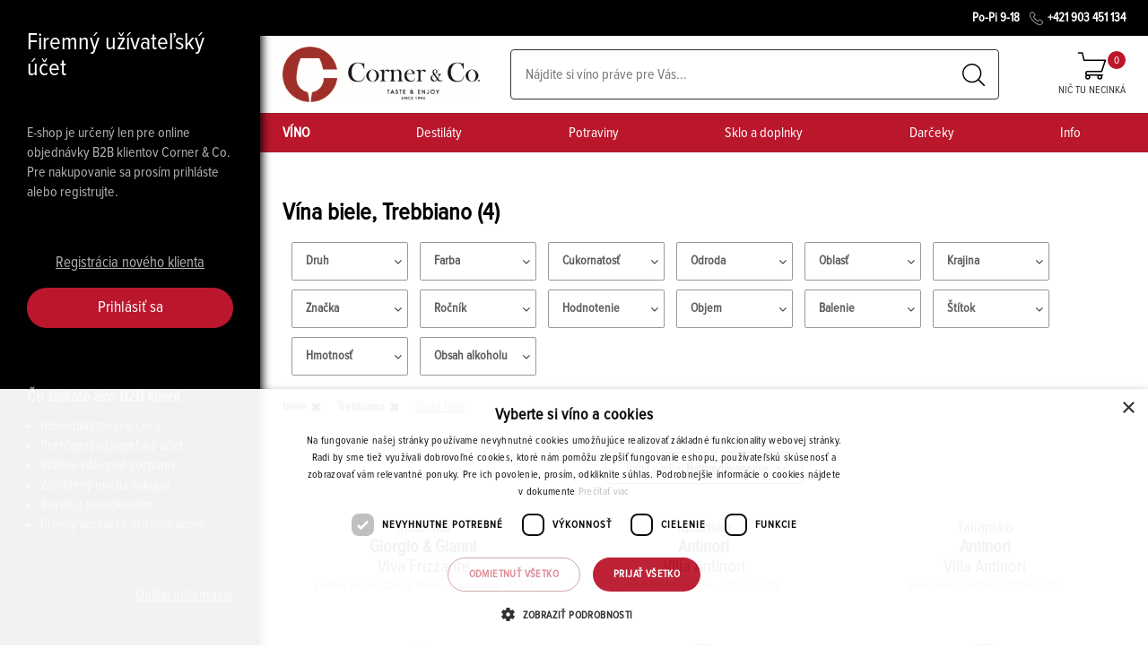

--- FILE ---
content_type: text/html; charset=utf-8
request_url: https://cornerco.sk/vino/farba/biele/odroda/trebbiano
body_size: 33317
content:
<!doctype html>
<html lang="sk">
<head>
    <script type="text/javascript" charset="UTF-8" src="//cdn.cookie-script.com/s/2234ba944e3c9011ad06f36a11c6e21f.js"></script>
        <script>var gtmObjects = new Array();</script>    
        <script>var dataLayer = new Array();</script>    
        <script>var gtmReady = false;</script>    
        <!-- Google Tag Manager head -->
        <script>(function(w,d,s,l,i){w[l]=w[l]||[];w[l].push({'gtm.start':
        new Date().getTime(),event:'gtm.js'});var f=d.getElementsByTagName(s)[0],
        j=d.createElement(s),dl=l!='dataLayer'?'&l='+l:'';j.async=true;j.src=
        'https://www.googletagmanager.com/gtm.js?id='+i+dl;f.parentNode.insertBefore(j,f);
        })(window,document,'script','dataLayer','GTM-K45QN4W');</script>
        <!-- End Google Tag Manager head -->

    <meta charset="utf-8">
        <title>
            Vína biele, Trebbiano  |  Cornerco.sk
        </title>

    <meta name="description" content="Zaslúžite si piť kvalitné víno. V našom e-shope s vínom nájdete viac ako 2 500 druhov vína zo slovenskej a zahraničnej produkcie.">
    <meta name="viewport" content="width=device-width, initial-scale=1">
    <meta name="Author" content="">
    <meta name="robots" content="all,follow">

    <base href="https://cornerco.sk/">

    <link rel="shortcut icon" sizes="16x16 32x32 48x48" href="https://cornerco.sk/www/images/favicons/favicon.ico">
    <link rel="shortcut icon" type="image/x-icon" href="https://cornerco.sk/www/images/favicons/favicon.ico">
    <!--[if IE]>
    <link rel="shortcut icon" href="https://cornerco.sk/www/images/favicons/favicon.ico"><![endif]-->

    <link rel="apple-touch-icon" sizes="180x180" href="/www/images/favicons/apple-touch-icon.png">
    <link rel="icon" type="image/png" sizes="32x32" href="/www/images/favicons/favicon-32x32.png">
    <link rel="icon" type="image/png" sizes="16x16" href="/www/images/favicons/favicon-16x16.png">
    <link rel="manifest" href="/www/images/favicons/site.webmanifest">
    <link rel="mask-icon" href="/www/images/favicons/safari-pinned-tab.svg" color="#5bbad5">
    <link rel="shortcut icon" href="/www/images/favicons/favicon.ico">
    <meta name="msapplication-TileColor" content="#ffc40d">
    <meta name="msapplication-config" content="/www/images/favicons/browserconfig.xml">
    <meta name="theme-color" content="#ffffff">

    <meta property="og:url" content="https://cornerco.sk/vino/farba/biele/odroda/trebbiano">
    <meta property="og:title" content="Vína biele, Trebbiano">

    <meta property="og:description" content="Zaslúžite si piť kvalitné víno. V našom e-shope s vínom nájdete viac ako 2 500 druhov vína zo slovenskej a zahraničnej produkcie.">
    <meta property="og:image" content="https://cornerco.sk/www/files/image/og/cornerco-og.png">
    <meta property="og:type" content="website">
    <meta property="og:locale" content="sk">

<link rel="stylesheet" href="https://cornerco.sk/www/css/styles.min.css?v=1763038086">

    <!--[if lt IE 9]>
    <script src="https://oss.maxcdn.com/html5shiv/3.7.2/html5shiv.min.js"></script>
    <script src="https://oss.maxcdn.com/respond/1.4.2/respond.min.js"></script>
    <![endif]-->
</head>
<body class="catalog:wine-default" id="lang-sk">
        <!-- Google Tag Manager (noscript) -->
        <noscript><iframe src="https://www.googletagmanager.com/ns.html?id=GTM-K45QN4W"
        height="0" width="0" style="display:none;visibility:hidden"></iframe></noscript>
        <!-- End Google Tag Manager (noscript) -->

<!-- Load Facebook SDK for JavaScript -->
<div id="fb-root"></div>
<script>(function(d, s, id) {
    var js, fjs = d.getElementsByTagName(s)[0];
    if(d.getElementById(id)) {
        return;
    }
    js = d.createElement(s);
    js.id = id;
    js.src = "https://connect.facebook.net/sk_SK/sdk.js#xfbml=1&version=v3.0";
    fjs.parentNode.insertBefore(js, fjs);
}(document, 'script', 'facebook-jssdk'));</script>


<script src="https://apis.google.com/js/platform.js" async defer>
    {
        lang: 'cs'
    }
</script>

<!-- Load Twitter for JavaScript -->
<script>
    window.twttr = (function(d, s, id) {
        var js, fjs = d.getElementsByTagName(s)[0],
            t = window.twttr || {};
        if(d.getElementById(id)) {
            return t;
        }
        js = d.createElement(s);
        js.id = id;
        js.src = "https://platform.twitter.com/widgets.js";
        fjs.parentNode.insertBefore(js, fjs);

        t._e = [];
        t.ready = function(f) {
            t._e.push(f);
        };

        return t;
    }(document, "script", "twitter-wjs"));
</script>

<div class="cornerBody">
        <div class="cornerBar">
            <div class="cornerFixed">
                <h1 class="cornerMainHeader">Firemný užívateľský účet</h1>
                <p>E-shop je určený len pre online objednávky B2B klientov Corner &amp; Co. Pre nakupovanie sa prosím prihláste alebo registrujte.</p>
                <div>
                    <a class="cornerMoreInfoButton" href="/prihlasenie-a-registracia?backlink=ohu27#registration">Registrácia nového klienta</a>
                    <a class="cornerLoginButton" href="/prihlasenie-a-registracia?backlink=cs19s#signIn">Prihlásiť sa</a>
                </div>
                <div>
                    <h3>Čo získate ako B2B klient</h3>
                    <ul>
                        <li>Individualizované ceny</li>
                        <li>Prehľadný užívateľský účet</li>
                        <li>Vlastné nákupné zoznamy</li>
                        <li>Zrýchlený modul nákupu</li>
                        <li>Servis a poradenstvo</li>
                        <li>Priamy kontakt s obchodníkom</li>
                    </ul>
                </div>
                <a class="cornerMoreInfoButton right" href="/b2b-eshop-corner">Ďalšie informácie</a>
            </div>
        </div>
        <div class="cornerResponse">
            <div class="cornerResponseSubmenuCat">
                <div class="cornerResponseSubmenuHeader">
                    <img src="https://cornerco.sk/www/images/footerLogo.jpg" alt="Corner logo">
                    <div class="cornerCloseCat"></div>
                </div>
                <header>

<!-- Header menu -->
<nav class="o-headerMenu o-mobileMenu">
	<div class="container">
		<div class="contentBox">
			<div class="link subLink c-wineCatalogLink">
				<a href="/vino" class="link submenuHeadLink blueLink">
					<strong>VÍNO</strong>
				</a>

				<!-- Submenu box -->
				<div class="c-submenuBox">
					<!-- Basic select -->
					<div class="basicSelect">

								<a href="
                                        /vino/farba/cervene
"
										class="basicLink catalog" data-submenu="1">
									Červené
								</a>

								<a href="
                                        /vino/farba/biele
"
										class="basicLink catalog" data-submenu="2">
									Biele
								</a>

								<a href="
                                        /vino/farba/ruzove
"
										class="basicLink catalog" data-submenu="3">
									Ružové
								</a>

								<a href="
                                        /vino/druh/sumive-a-perlive-vina
"
										class="basicLink catalog" data-submenu="4">
									Šumivé
								</a>

								<a href="
                                        /vino/druh/portske-fortifikovane-vina
"
										class="basicLink catalog" data-submenu="5">
									Portské a sherry
								</a>

								<a href="
                                        /vino/druh/bio-vino
"
										class="basicLink catalog" data-submenu="6">
									Bio víno
								</a>

								<a href="
                                        /vino/druh/nizkohistaminove-vino
"
										class="basicLink catalog" data-submenu="7">
									Nízkohistamínové víno
								</a>

								<a href="
                                        /vino/druh/ikonicke-vino
"
										class="basicLink catalog" data-submenu="8">
									Ikonické víno
								</a>

								<a href="
                                        /vino/druh/nealkoholicke-a-nizkoalkoholicke-vino
"
										class="basicLink catalog" data-submenu="9">
									Nealkoholické a nízkoalkoholické víno
								</a>
									<hr>

								<a href="
                                        /vino?ft=NAZOVZNACKA
                                     "
										class="basicLink catalog" data-submenu="10">
									Podľa značky
								</a>

								<a href="
                                        /vino?ft=KRAJINA
                                     "
										class="basicLink catalog" data-submenu="11">
									Podľa krajiny
								</a>

						<a href="/vino" class="c-button filerButton">
							<i class="fa fa-sliders" aria-hidden="true"></i>
							Detailný filter
						</a>
					</div>
					<!-- end of basic select -->

					<div class="catalogMenu-detail">
							<section class="detailSelection col3 subselection">
																	<div class="header">Červené víno</div>

									<div class="col-xs-3 col-lg-2">
										<a href="/vino/farba/cervene">
											<div class="subheader">Podľa cukornatosti</div>
										</a>

										<div class="detailLinksBox">
												<a href="/vino/farba/cervene/cukornatost/sladke">sladké</a>
												<a href="/vino/farba/cervene/cukornatost/polosladke">polosladké</a>
												<a href="/vino/farba/cervene/cukornatost/polosuche">polosuché</a>
												<a href="/vino/farba/cervene/cukornatost/suche">suché</a>
										</div>
									</div>

									<div class="col-xs-9 col-lg-8">
										<a href="/vino/farba/cervene">
											<div class="subheader">Podľa odrody</div>
										</a>
										<div class="detailLinksBox c-linksColumn">
												<a href="/vino/farba/cervene/odroda/aglianico">Aglianico</a>
												<a href="/vino/farba/cervene/odroda/alibernet">Alibernet</a>
												<a href="/vino/farba/cervene/odroda/barbera">Barbera</a>
												<a href="/vino/farba/cervene/odroda/cabernet-sauvignon">Cabernet Sauvignon</a>
												<a href="/vino/farba/cervene/odroda/cinsault">Cinsault</a>
												<a href="/vino/farba/cervene/odroda/dunaj">Dunaj</a>
												<a href="/vino/farba/cervene/odroda/frankovka-modra">Frankovka modrá</a>
												<a href="/vino/farba/cervene/odroda/grenache">Grenache</a>
												<a href="/vino/farba/cervene/odroda/malbec">Malbec</a>
												<a href="/vino/farba/cervene/odroda/merlot">Merlot</a>
												<a href="/vino/farba/cervene/odroda/modry-portugal">Modrý Portugal</a>
												<a href="/vino/farba/cervene/odroda/mourvedre">Mourvedre</a>
												<a href="/vino/farba/cervene/odroda/nebbiolo">Nebbiolo</a>
												<a href="/vino/farba/cervene/odroda/neronet">Neronet</a>
												<a href="/vino/farba/cervene/odroda/petit-verdot">Petit Verdot</a>
												<a href="/vino/farba/cervene/odroda/pinotage">Pinotage</a>
												<a href="/vino/farba/cervene/odroda/rulandske-modre">Rulandské modré</a>
												<a href="/vino/farba/cervene/odroda/sangiovese">Sangiovese</a>
												<a href="/vino/farba/cervene/odroda/svatovavrinecke">Svätovavrinecké</a>
												<a href="/vino/farba/cervene/odroda/tannat">Tannat</a>
												<a href="/vino/farba/cervene/odroda/tempranillo">Tempranillo</a>
												<a href="/vino/farba/cervene/odroda/zweigeltrebe">Zweigeltrebe</a>
										</div>

										<a href="/vino/farba/cervene" class="allProducts">
											Všetky červené vína
										</a>
									</div>

<div class="col-xs-2 c-rightBox c-leftBorder">
    <div class="col1">
        <div class="header"> &nbsp;</div> <!-- Dont remove !! -->

        <div class="subheader">Odporúčame</div>

        <div class="productDescript">
                Reya
                Organica
            <br>
            <span>
                    Rubino Cuvée BIO <br>
            </span>
        </div>

        <a href="/produkt/vino/cervene/500103703787-18_075/reya-organica-rubino-cuvee-bio-stredoslovenska-oblast-r2018-akostne-vino-cervene-suche-screw-cap-0-75l" class="imagePart sommelierImage">
                <img src="https://cornerco.sk/www/thumbnails/468743252_pwwwSfilesSimageSproductSwh170f1q.JPG" alt="Reya Organica Rubino Cuvée BIO 0,75L, r2018, ak, cr, su, sc" class="img-responsive">
        </a>

        <div class="pricePart">
            <div class="mainPrice">
                6<sup>24 €</sup>
            </div>
        </div>
    </div>
</div>
							</section>
							<section class="detailSelection col3 subselection">
																	<div class="header">Biele víno</div>

									<div class="col-xs-3 col-lg-2">
										<a href="/vino/farba/biele">
											<div class="subheader">Podľa cukornatosti</div>
										</a>
										<div class="detailLinksBox">
												<a href="/vino/farba/biele/cukornatost/sladke">sladké</a>
												<a href="/vino/farba/biele/cukornatost/polosladke">polosladké</a>
												<a href="/vino/farba/biele/cukornatost/polosuche">polosuché</a>
												<a href="/vino/farba/biele/cukornatost/suche">suché</a>
										</div>
									</div>

									<div class="col-xs-9 col-lg-8">
										<a href="/vino/farba/biele">
											<div class="subheader">Podľa odrody</div>
										</a>
										<div class="detailLinksBox c-linksColumn">
												<a href="/vino/farba/biele/odroda/bourboulenc">Bourboulenc</a>
												<a href="/vino/farba/biele/odroda/breslava">Breslava</a>
												<a href="/vino/farba/biele/odroda/devin">Devín</a>
												<a href="/vino/farba/biele/odroda/feteasca-regala">Feteasca Regala</a>
												<a href="/vino/farba/biele/odroda/fiano">Fiano</a>
												<a href="/vino/farba/biele/odroda/furmint">Furmint</a>
												<a href="/vino/farba/biele/odroda/grecanico">Grecanico</a>
												<a href="/vino/farba/biele/odroda/grechetto">Grechetto</a>
												<a href="/vino/farba/biele/odroda/chardonnay">Chardonnay</a>
												<a href="/vino/farba/biele/odroda/irsai-oliver">Irsai Oliver</a>
												<a href="/vino/farba/biele/odroda/lipovina">Lipovina</a>
												<a href="/vino/farba/biele/odroda/macabeo">Macabeo</a>
												<a href="/vino/farba/biele/odroda/moscato-bianco">Moscato Bianco</a>
												<a href="/vino/farba/biele/odroda/muller-thurgau">Müller Thurgau</a>
												<a href="/vino/farba/biele/odroda/muskat-moravsky">Muškát moravský</a>
												<a href="/vino/farba/biele/odroda/muskat-zlty">Muškát žltý</a>
												<a href="/vino/farba/biele/odroda/palava">Pálava</a>
												<a href="/vino/farba/biele/odroda/pedro-ximenez">Pedro Ximenez</a>
												<a href="/vino/farba/biele/odroda/prosecco-glera">Prosecco/Glera</a>
												<a href="/vino/farba/biele/odroda/rizling-rynsky">Rizling rýnsky</a>
												<a href="/vino/farba/biele/odroda/rizling-vlassky">Rizling vlašský</a>
												<a href="/vino/farba/biele/odroda/rulandske-biele">Rulandské biele</a>
												<a href="/vino/farba/biele/odroda/rulandske-modre">Rulandské modré</a>
												<a href="/vino/farba/biele/odroda/rulandske-sede">Rulandské šedé</a>
												<a href="/vino/farba/biele/odroda/sauvignon">Sauvignon</a>
												<a href="/vino/farba/biele/odroda/semillon">Semillon</a>
												<a href="/vino/farba/biele/odroda/silvanske-zelene">Silvánske zelené</a>
												<a href="/vino/farba/biele/odroda/torrontes">Torrontes</a>
												<a href="/vino/farba/biele/odroda/tramin-cerveny">Tramín červený</a>
												<a href="/vino/farba/biele/odroda/tramin-korenisty">Tramín korenistý</a>
												<a href="/vino/farba/biele/odroda/trebbiano">Trebbiano</a>
												<a href="/vino/farba/biele/odroda/veltlinske-zelene">Veltlínske zelené</a>
												<a href="/vino/farba/biele/odroda/vermentino">Vermentino</a>
												<a href="/vino/farba/biele/odroda/viognier">Viognier</a>
										</div>

										<a href="/vino/farba/biele" class="allProducts">
											Všetky biele vína
										</a>
									</div>

<div class="col-xs-2 c-rightBox c-leftBorder">
    <div class="col1">
        <div class="header"> &nbsp;</div> <!-- Dont remove !! -->

        <div class="subheader">Odporúčame</div>

        <div class="productDescript">
                Reya
                Organica
            <br>
            <span>
                    Sauvignon BIO <br>
            </span>
        </div>

        <a href="/produkt/vino/biele/sauvignon/500103701536-23_075/reya-organica-sauvignon-bio-stredoslovenska-oblast-r2023-akostne-vino-biele-suche-screw-cap-0-75l" class="imagePart sommelierImage">
                <img src="https://cornerco.sk/www/thumbnails/408962719_pwwwSfilesSimageSproductSwh170f1q.JPG" alt="Reya Organica Sauvignon BIO 0,75L, r2023, ak, bl, su, sc" class="img-responsive">
        </a>

        <div class="pricePart">
            <div class="mainPrice">
                7<sup>37 €</sup>
            </div>
        </div>
    </div>
</div>
							</section>
							<section class="detailSelection col3 subselection">
																	<div class="header">Ružové víno</div>

									<div class="col-xs-3 col-lg-2">
										<a href="/vino/farba/ruzove">
											<div class="subheader">Podľa cukornatosti</div>
										</a>
										<div class="detailLinksBox">
												<a href="/vino/farba/ruzove/cukornatost/sladke">sladké</a>
												<a href="/vino/farba/ruzove/cukornatost/polosladke">polosladké</a>
												<a href="/vino/farba/ruzove/cukornatost/polosuche">polosuché</a>
												<a href="/vino/farba/ruzove/cukornatost/suche">suché</a>
										</div>
									</div>

									<div class="col-xs-9 col-lg-8">
										<a href="/vino/farba/ruzove">
											<div class="subheader">Podľa odrody</div>
										</a>
										<div class="detailLinksBox c-linksColumn">
												<a href="/vino/farba/ruzove/odroda/andre">André</a>
												<a href="/vino/farba/ruzove/odroda/cabernet-franc">Cabernet franc</a>
												<a href="/vino/farba/ruzove/odroda/cabernet-sauvignon">Cabernet Sauvignon</a>
												<a href="/vino/farba/ruzove/odroda/cinsault">Cinsault</a>
												<a href="/vino/farba/ruzove/odroda/dunaj">Dunaj</a>
												<a href="/vino/farba/ruzove/odroda/frankovka-modra">Frankovka modrá</a>
												<a href="/vino/farba/ruzove/odroda/grenache">Grenache</a>
												<a href="/vino/farba/ruzove/odroda/hron">Hron</a>
												<a href="/vino/farba/ruzove/odroda/chardonnay">Chardonnay</a>
												<a href="/vino/farba/ruzove/odroda/chenin-blanc">Chenin blanc</a>
												<a href="/vino/farba/ruzove/odroda/macabeo">Macabeo</a>
												<a href="/vino/farba/ruzove/odroda/malbec">Malbec</a>
												<a href="/vino/farba/ruzove/odroda/merlot">Merlot</a>
												<a href="/vino/farba/ruzove/odroda/meunier">Meunier</a>
												<a href="/vino/farba/ruzove/odroda/negroamaro">Negroamaro</a>
												<a href="/vino/farba/ruzove/odroda/parellada">Parellada</a>
												<a href="/vino/farba/ruzove/odroda/pinot-grigio-rose">Pinot Grigio rosé</a>
												<a href="/vino/farba/ruzove/odroda/prosecco-glera">Prosecco/Glera</a>
												<a href="/vino/farba/ruzove/odroda/rulandske-modre">Rulandské modré</a>
												<a href="/vino/farba/ruzove/odroda/svatovavrinecke">Svätovavrinecké</a>
												<a href="/vino/farba/ruzove/odroda/syrah-shiraz">Syrah/Shiraz</a>
												<a href="/vino/farba/ruzove/odroda/tempranillo">Tempranillo</a>
												<a href="/vino/farba/ruzove/odroda/xarello">Xarello</a>
												<a href="/vino/farba/ruzove/odroda/zweigeltrebe">Zweigeltrebe</a>
										</div>

										<a href="/vino/farba/ruzove" class="allProducts">
											Všetky ružové vína
										</a>
									</div>

<div class="col-xs-2 c-rightBox c-leftBorder">
    <div class="col1">
        <div class="header"> &nbsp;</div> <!-- Dont remove !! -->

        <div class="subheader">Odporúčame</div>

        <div class="productDescript">
                SERENA 1881
            <br>
            <span>
                    Prosecco Rosé <br>
            </span>
        </div>

        <a href="/produkt/vino/ruzove/prosecco/glera/511222405136-23_075/serena-1881-prosecco-rose-doc-veneto-r2023-sumive-vino-spumante-ruzove-brut-0-75l" class="imagePart sommelierImage">
                <img src="https://cornerco.sk/www/thumbnails/368255162_pwwwSfilesSimageSproductSwh170f1q.JPG" alt="SERENA 1881 Prosecco Rosé 0,75L, DOC, r2023, sum, ruz, brut" class="img-responsive">
        </a>

        <div class="pricePart">
            <div class="mainPrice">
                9<sup>99 €</sup>
            </div>
        </div>
    </div>
</div>
							</section>
							<section class="detailSelection col3 subselection">
																	<div class="header">Šumivé víno</div>

									<div class="col-xs-3 col-lg-2">
										<a href="/vino/druh/sumive-a-perlive-vina">
											<div class="subheader">Šumivé a perlivé vína</div>
										</a>
										<div class="detailLinksBox">
												<a href="/vino/druh/cremant">Crémant</a>
												<a href="/vino/druh/franciacorta">Franciacorta</a>
												<a href="/vino/druh/prosecco">Prosecco</a>
												<a href="/vino/druh/sampanske">Šampanské</a>
												<a href="/vino/druh/sumive-vino">Šumivé víno</a>
										</div>
									</div>

									<div class="col-xs-3 col-lg-2">
										<a href="/vino/druh/sumive-a-perlive-vina">
											<div class="subheader">Podľa cukornatosti</div>
										</a>
										<div class="detailLinksBox">
												<a href="/vino/druh/sumive-a-perlive-vina/cukornatost/extra-brut">extra brut</a>
												<a href="/vino/druh/sumive-a-perlive-vina/cukornatost/brut">brut</a>
												<a href="/vino/druh/sumive-a-perlive-vina/cukornatost/brut-nature">brut nature</a>
												<a href="/vino/druh/sumive-a-perlive-vina/cukornatost/polosladke">polosladké</a>
												<a href="/vino/druh/sumive-a-perlive-vina/cukornatost/polosuche">polosuché</a>
												<a href="/vino/druh/sumive-a-perlive-vina/cukornatost/sladke">sladké</a>
												<a href="/vino/druh/sumive-a-perlive-vina/cukornatost/suche">suché</a>
												<a href="/vino/druh/sumive-a-perlive-vina/cukornatost/extra-dry">extra dry</a>
												<a href="/vino/druh/sumive-a-perlive-vina/cukornatost/dry-seco">dry/seco</a>
												<a href="/vino/druh/sumive-a-perlive-vina/cukornatost/demi-sec-semi-seco">demi sec/semi seco</a>
										</div>
									</div>

									<div class="col-xs-6 col-lg-6">
										<a href="/vino/druh/sumive-a-perlive-vina">
											<div class="subheader">Podľa odrody</div>
										</a>
										<div class="detailLinksBox c-linksColumnSekt">
												<a href="/vino/druh/sumive-a-perlive-vina/odroda/cabernet-franc">Cabernet franc</a>
												<a href="/vino/druh/sumive-a-perlive-vina/odroda/cabernet-sauvignon">Cabernet Sauvignon</a>
												<a href="/vino/druh/sumive-a-perlive-vina/odroda/feteasca-regala">Feteasca Regala</a>
												<a href="/vino/druh/sumive-a-perlive-vina/odroda/frankovka-modra">Frankovka modrá</a>
												<a href="/vino/druh/sumive-a-perlive-vina/odroda/furmint">Furmint</a>
												<a href="/vino/druh/sumive-a-perlive-vina/odroda/chardonnay">Chardonnay</a>
												<a href="/vino/druh/sumive-a-perlive-vina/odroda/chardonnay-a-pinot-noir"> Chardonnay a  Pinot Noir</a>
												<a href="/vino/druh/sumive-a-perlive-vina/odroda/chenin-blanc">Chenin blanc</a>
												<a href="/vino/druh/sumive-a-perlive-vina/odroda/malbec">Malbec</a>
												<a href="/vino/druh/sumive-a-perlive-vina/odroda/malvasia">Malvasia</a>
												<a href="/vino/druh/sumive-a-perlive-vina/odroda/merlot">Merlot</a>
												<a href="/vino/druh/sumive-a-perlive-vina/odroda/muskat-zlty">Muškát žltý</a>
												<a href="/vino/druh/sumive-a-perlive-vina/odroda/noria">Noria</a>
												<a href="/vino/druh/sumive-a-perlive-vina/odroda/prosecco-glera">Prosecco/Glera</a>
												<a href="/vino/druh/sumive-a-perlive-vina/odroda/rizling-rynsky">Rizling rýnsky</a>
												<a href="/vino/druh/sumive-a-perlive-vina/odroda/rizling-vlassky">Rizling vlašský</a>
												<a href="/vino/druh/sumive-a-perlive-vina/odroda/rulandske-biele">Rulandské biele</a>
												<a href="/vino/druh/sumive-a-perlive-vina/odroda/rulandske-modre">Rulandské modré</a>
												<a href="/vino/druh/sumive-a-perlive-vina/odroda/rulandske-sede">Rulandské šedé</a>
												<a href="/vino/druh/sumive-a-perlive-vina/odroda/sauvignon">Sauvignon</a>
												<a href="/vino/druh/sumive-a-perlive-vina/odroda/svatovavrinecke">Svätovavrinecké</a>
												<a href="/vino/druh/sumive-a-perlive-vina/odroda/tramin-cerveny">Tramín červený</a>
												<a href="/vino/druh/sumive-a-perlive-vina/odroda/trebbiano">Trebbiano</a>
												<a href="/vino/druh/sumive-a-perlive-vina/odroda/veltlinske-cervene-skore">Veltlínske červené skoré</a>
												<a href="/vino/druh/sumive-a-perlive-vina/odroda/veltlinske-zelene">Veltlínske zelené</a>
										</div>

										<a href="/vino/druh/sumive-a-perlive-vina" class="allProducts">Všetky šumivé vína</a>
									</div>

<div class="col-xs-2 c-rightBox c-leftBorder">
    <div class="col1">
        <div class="header"> &nbsp;</div> <!-- Dont remove !! -->

        <div class="subheader">Odporúčame</div>

        <div class="productDescript">
                SERENA 1881
            <br>
            <span>
                    Prosecco Treviso Brut Nature   <br>
            </span>
        </div>

        <a href="/produkt/vino/biele/511222405891_075/serena-1881-prosecco-treviso-brut-nature-doc-treviso-doc-rnv-sumive-vino-spumante-biele-brut-nature-0-75l" class="imagePart sommelierImage">
                <img src="https://cornerco.sk/www/thumbnails/200853395_pwwwSfilesSimageSproductSwh170f1q.JPG" alt="SERENA 1881 Prosecco Treviso Brut Nature 0,75L, DOC, rNV, sum, bl, brutn" class="img-responsive">
        </a>

        <div class="pricePart">
            <div class="mainPrice">
                10<sup>49 €</sup>
            </div>
        </div>
    </div>
</div>
							</section>
							<section class="detailSelection col3 subselection">
																	<div class="header">Portské a sherry</div>

									<div class="col-xs-4 col-lg-3">
										<a href="/vino/druh/portske-fortifikovane-vina">
											<div class="subheader">Portské, fortifikované vína</div>
										</a>
										<div class="detailLinksBox">
												<a href="/vino/druh/ine-fortifikovane-vino">Iné fortifikované víno</a>
												<a href="/vino/druh/madeira">Madeira</a>
												<a href="/vino/druh/portske-vino">Portské víno</a>
												<a href="/vino/druh/sherry">Sherry</a>
										</div>
									</div>

									<div class="col-xs-4 col-lg-3">
										<a href="/vino/druh/portske-fortifikovane-vina">
											<div class="subheader">Podľa cukornatosti</div>
										</a>
										<div class="detailLinksBox">
												<a href="/vino/druh/portske-fortifikovane-vina/cukornatost/extra-suche">extra suché</a>
												<a href="/vino/druh/portske-fortifikovane-vina/cukornatost/sladke">sladké</a>
										</div>
									</div>

									<div class="col-xs-4 col-lg-4">
										<a href="/vino/druh/portske-fortifikovane-vina">
											<div class="subheader">Podľa odrody</div>
										</a>
										<div class="detailLinksBox">
												<a href="/vino/druh/portske-fortifikovane-vina/odroda/bual">Bual</a>
												<a href="/vino/druh/portske-fortifikovane-vina/odroda/malvasia">Malvasia</a>
												<a href="/vino/druh/portske-fortifikovane-vina/odroda/tempranillo">Tempranillo</a>
												<a href="/vino/druh/portske-fortifikovane-vina/odroda/tinta-amarela">Tinta Amarela</a>
												<a href="/vino/druh/portske-fortifikovane-vina/odroda/tinta-barroca">Tinta Barroca</a>
												<a href="/vino/druh/portske-fortifikovane-vina/odroda/touriga-francesa">Touriga Francesa</a>
												<a href="/vino/druh/portske-fortifikovane-vina/odroda/touriga-nacional">Touriga Nacional</a>
												<a href="/vino/druh/portske-fortifikovane-vina/odroda/zweigeltrebe">Zweigeltrebe</a>
										</div>

										<a href="/vino/druh/portske-fortifikovane-vina" class="allProducts">Všetky portské a sherry</a>
									</div>

<div class="col-xs-2 c-rightBox c-leftBorder">
    <div class="col1">
        <div class="header"> &nbsp;</div> <!-- Dont remove !! -->

        <div class="subheader">Odporúčame</div>

        <div class="productDescript">
                Graham's
            <br>
            <span>
                    Six Grapes Reserve Port <br>
            </span>
        </div>

        <a href="/produkt/vino/cervene/touriga-francesa/512300200245_075db/graham-s-six-grapes-reserve-port-porto-e-douro-fortifikovane-vino-cervene-sladke-v-tube-0-75l" class="imagePart sommelierImage">
                <img src="https://cornerco.sk/www/thumbnails/448961991_pwwwSfilesSimageSproductSwh170f1q.JPG" alt="Graham&apos;s Six Grapes Reserve Port 0,75L, fortvin, cr, sl, tuba" class="img-responsive">
        </a>

        <div class="pricePart">
            <div class="mainPrice">
                20<sup>49 €</sup>
            </div>
        </div>
    </div>
</div>
							</section>
							<section class="detailSelection col3 subselection">
																	<div class="header">Bio víno</div>

									<div class="col-xs-4 col-lg-2">
										<a href="/vino/druh/bio-vino">
											<div class="subheader">Podľa farby</div>
										</a>
										<div class="detailLinksBox">
												<a href="/vino/farba/biele/druh/bio-vino">biele</a>
												<a href="/vino/farba/cervene/druh/bio-vino">červené</a>
												<a href="/vino/farba/ruzove/druh/bio-vino">ružové</a>
										</div>
										<div>
											<a href="/vino/druh/bio-vino">
												<div class="subheader">Podľa cukornatosti</div>
											</a>
											<div class="detailLinksBox">
													<a href="/vino/druh/bio-vino/cukornatost/brut">brut</a>
													<a href="/vino/druh/bio-vino/cukornatost/demi-sec-semi-seco">demi sec/semi seco</a>
													<a href="/vino/druh/bio-vino/cukornatost/extra-brut">extra brut</a>
													<a href="/vino/druh/bio-vino/cukornatost/polosladke">polosladké</a>
													<a href="/vino/druh/bio-vino/cukornatost/polosuche">polosuché</a>
													<a href="/vino/druh/bio-vino/cukornatost/sladke">sladké</a>
													<a href="/vino/druh/bio-vino/cukornatost/suche">suché</a>
											</div>
										</div>
									</div>

									<div class="col-xs-6 col-lg-8">
										<a href="/vino/druh/bio-vino">
											<div class="subheader">Podľa odrody</div>
										</a>
										<div class="detailLinksBox c-linksColumn">
												<a href="/vino/druh/bio-vino/odroda/aglianico">Aglianico</a>
												<a href="/vino/druh/bio-vino/odroda/cabernet-franc">Cabernet franc</a>
												<a href="/vino/druh/bio-vino/odroda/cabernet-sauvignon">Cabernet Sauvignon</a>
												<a href="/vino/druh/bio-vino/odroda/carignan">Carignan</a>
												<a href="/vino/druh/bio-vino/odroda/carmenere">Carmenére</a>
												<a href="/vino/druh/bio-vino/odroda/carricante">Carricante</a>
												<a href="/vino/druh/bio-vino/odroda/devin">Devín</a>
												<a href="/vino/druh/bio-vino/odroda/dunaj">Dunaj</a>
												<a href="/vino/druh/bio-vino/odroda/fiano">Fiano</a>
												<a href="/vino/druh/bio-vino/odroda/frankovka-modra">Frankovka modrá</a>
												<a href="/vino/druh/bio-vino/odroda/frappato">Frappato</a>
												<a href="/vino/druh/bio-vino/odroda/grecanico">Grecanico</a>
												<a href="/vino/druh/bio-vino/odroda/grenache">Grenache</a>
												<a href="/vino/druh/bio-vino/odroda/grenache-blanc">Grenache Blanc</a>
												<a href="/vino/druh/bio-vino/odroda/chardonnay">Chardonnay</a>
												<a href="/vino/druh/bio-vino/odroda/malbec">Malbec</a>
												<a href="/vino/druh/bio-vino/odroda/merlot">Merlot</a>
												<a href="/vino/druh/bio-vino/odroda/merlot-a-sangiovese">Merlot a Sangiovese</a>
												<a href="/vino/druh/bio-vino/odroda/moscato-bianco">Moscato Bianco</a>
												<a href="/vino/druh/bio-vino/odroda/mourvedre">Mourvedre</a>
												<a href="/vino/druh/bio-vino/odroda/muskat-zlty">Muškát žltý</a>
												<a href="/vino/druh/bio-vino/odroda/nero-d-avola">Nero d'Avola</a>
												<a href="/vino/druh/bio-vino/odroda/palava">Pálava</a>
												<a href="/vino/druh/bio-vino/odroda/prosecco-glera">Prosecco/Glera</a>
												<a href="/vino/druh/bio-vino/odroda/rizling-rynsky">Rizling rýnsky</a>
												<a href="/vino/druh/bio-vino/odroda/rizling-vlassky">Rizling vlašský</a>
												<a href="/vino/druh/bio-vino/odroda/roussanne">Roussanne</a>
												<a href="/vino/druh/bio-vino/odroda/rulandske-biele">Rulandské biele</a>
												<a href="/vino/druh/bio-vino/odroda/rulandske-modre">Rulandské modré</a>
												<a href="/vino/druh/bio-vino/odroda/rulandske-sede">Rulandské šedé</a>
										</div>

										<a href="/vino/druh/bio-vino" class="allProducts">
											Všetky bio vína
										</a>
									</div>


<div class="col-xs-2 c-rightBox c-leftBorder">
    <div class="col1">
        <div class="header"> &nbsp;</div> <!-- Dont remove !! -->

        <div class="subheader">Odporúčame</div>

        <div class="productDescript">
                SERENA 1881
            <br>
            <span>
                    Prosecco Biologico BIO <br>
            </span>
        </div>

        <a href="/produkt/vino/biele/511222405075_075/serena-1881-prosecco-biologico-bio-doc-veneto-rnv-sumive-vino-spumante-biele-brut-bio-0-75l" class="imagePart sommelierImage">
                <img src="https://cornerco.sk/www/thumbnails/188912819_pwwwSfilesSimageSproductSwh170f1q.JPG" alt="SERENA 1881 Prosecco Biologico BIO 0,75L, DOC, rNV, sum, bl, brut" class="img-responsive">
        </a>

        <div class="pricePart">
            <div class="mainPrice">
                11<sup>95 €</sup>
            </div>
        </div>
    </div>
</div>
							</section>
							<section class="detailSelection col3 subselection">
																	<div class="header">Nízkohistamínové víno</div>

									<div class="col-xs-4 col-lg-2">
										<a href="/vino/druh/nizkohistaminove-vino">
											<div class="subheader">Podľa farby</div>
										</a>
										<div class="detailLinksBox">
												<a href="/vino/farba/biele/druh/nizkohistaminove-vino">biele</a>
												<a href="/vino/farba/cervene/druh/nizkohistaminove-vino">červené</a>
												<a href="/vino/farba/ruzove/druh/nizkohistaminove-vino">ružové</a>
										</div>
										<div>
											<a href="/vino/druh/nizkohistaminove-vino">
												<div class="subheader">Podľa cukornatosti</div>
											</a>
											<div class="detailLinksBox">
													<a href="/vino/druh/nizkohistaminove-vino/cukornatost/polosladke">polosladké</a>
													<a href="/vino/druh/nizkohistaminove-vino/cukornatost/polosuche">polosuché</a>
													<a href="/vino/druh/nizkohistaminove-vino/cukornatost/sladke">sladké</a>
													<a href="/vino/druh/nizkohistaminove-vino/cukornatost/suche">suché</a>
											</div>
										</div>
									</div>

									<div class="col-xs-6 col-lg-8">
										<a href="/vino/druh/nizkohistaminove-vino">
											<div class="subheader">Podľa odrody</div>
										</a>
										<div class="detailLinksBox c-linksColumn">
												<a href="/vino/druh/nizkohistaminove-vino/odroda/cabernet-sauvignon">Cabernet Sauvignon</a>
												<a href="/vino/druh/nizkohistaminove-vino/odroda/devin">Devín</a>
												<a href="/vino/druh/nizkohistaminove-vino/odroda/dunaj">Dunaj</a>
												<a href="/vino/druh/nizkohistaminove-vino/odroda/feteasca-regala">Feteasca Regala</a>
												<a href="/vino/druh/nizkohistaminove-vino/odroda/frankovka-modra">Frankovka modrá</a>
												<a href="/vino/druh/nizkohistaminove-vino/odroda/furmint">Furmint</a>
												<a href="/vino/druh/nizkohistaminove-vino/odroda/hron">Hron</a>
												<a href="/vino/druh/nizkohistaminove-vino/odroda/chardonnay">Chardonnay</a>
												<a href="/vino/druh/nizkohistaminove-vino/odroda/irsai-oliver">Irsai Oliver</a>
												<a href="/vino/druh/nizkohistaminove-vino/odroda/lipovina">Lipovina</a>
												<a href="/vino/druh/nizkohistaminove-vino/odroda/milia">Milia</a>
												<a href="/vino/druh/nizkohistaminove-vino/odroda/muller-thurgau">Müller Thurgau</a>
												<a href="/vino/druh/nizkohistaminove-vino/odroda/muskat-moravsky">Muškát moravský</a>
												<a href="/vino/druh/nizkohistaminove-vino/odroda/muskat-zlty">Muškát žltý</a>
												<a href="/vino/druh/nizkohistaminove-vino/odroda/noria">Noria</a>
												<a href="/vino/druh/nizkohistaminove-vino/odroda/palava">Pálava</a>
												<a href="/vino/druh/nizkohistaminove-vino/odroda/rizling-rynsky">Rizling rýnsky</a>
												<a href="/vino/druh/nizkohistaminove-vino/odroda/rizling-vlassky">Rizling vlašský</a>
												<a href="/vino/druh/nizkohistaminove-vino/odroda/rulandske-biele">Rulandské biele</a>
												<a href="/vino/druh/nizkohistaminove-vino/odroda/rulandske-modre">Rulandské modré</a>
												<a href="/vino/druh/nizkohistaminove-vino/odroda/rulandske-sede">Rulandské šedé</a>
												<a href="/vino/druh/nizkohistaminove-vino/odroda/sauvignon">Sauvignon</a>
												<a href="/vino/druh/nizkohistaminove-vino/odroda/silvanske-zelene">Silvánske zelené</a>
												<a href="/vino/druh/nizkohistaminove-vino/odroda/tramin-cerveny">Tramín červený</a>
												<a href="/vino/druh/nizkohistaminove-vino/odroda/veltlinske-zelene">Veltlínske zelené</a>
												<a href="/vino/druh/nizkohistaminove-vino/odroda/zweigeltrebe">Zweigeltrebe</a>
										</div>

										<a href="/vino/druh/nizkohistaminove-vino" class="allProducts">
											Všetky nízkohistamínové vína
										</a>
									</div>


<div class="col-xs-2 c-rightBox c-leftBorder">
    <div class="col1">
        <div class="header"> &nbsp;</div> <!-- Dont remove !! -->

        <div class="subheader">Odporúčame</div>

        <div class="productDescript">
                Reya
                Organica
            <br>
            <span>
                    Pinot Noir BIO <br>
            </span>
        </div>

        <a href="/produkt/vino/cervene/rulandske-modre/500103701086-20_075/reya-organica-pinot-noir-bio-stredoslovenska-oblast-r2020-cervene-suche-screw-cap-0-75l" class="imagePart sommelierImage">
                <img src="https://cornerco.sk/www/thumbnails/503289332_pwwwSfilesSimageSproductSwh170f1q.JPG" alt="Reya Organica Pinot Noir BIO 0,75L, r2020, cr, su, sc" class="img-responsive">
        </a>

        <div class="pricePart">
            <div class="mainPrice">
                7<sup>12 €</sup>
            </div>
        </div>
    </div>
</div>
							</section>
							<section class="detailSelection col3 subselection">
																	<div class="header">Ikonické víno</div>

									<div class="col-xs-4 col-lg-2">
										<a href="/vino/druh/ikonicke-vino">
											<div class="subheader">Podľa farby</div>
										</a>
										<div class="detailLinksBox">
												<a href="/vino/farba/biele/druh/ikonicke-vino">biele</a>
												<a href="/vino/farba/cervene/druh/ikonicke-vino">červené</a>
												<a href="/vino/farba/ruzove/druh/ikonicke-vino">ružové</a>
										</div>

										<div>
											<a href="/vino/druh/ikonicke-vino">
												<div class="subheader">Podľa cukornatosti</div>
											</a>
											<div class="detailLinksBox">
													<a href="/vino/druh/ikonicke-vino/cukornatost/brut">brut</a>
													<a href="/vino/druh/ikonicke-vino/cukornatost/sladke">sladké</a>
													<a href="/vino/druh/ikonicke-vino/cukornatost/suche">suché</a>
													<a href="/vino/druh/ikonicke-vino/cukornatost/polosladke">polosladké</a>
													<a href="/vino/druh/ikonicke-vino/cukornatost/polosuche">polosuché</a>
											</div>
										</div>
									</div>

									<div class="col-xs-6 col-lg-8">
										<a href="/vino/druh/ikonicke-vino">
											<div class="subheader">Podľa odrody</div>
										</a>
										<div class="detailLinksBox c-linksColumn">
												<a href="/vino/druh/ikonicke-vino/odroda/ansonica">Ansonica</a>
												<a href="/vino/druh/ikonicke-vino/odroda/cabernet-franc">Cabernet franc</a>
												<a href="/vino/druh/ikonicke-vino/odroda/cabernet-sauvignon">Cabernet Sauvignon</a>
												<a href="/vino/druh/ikonicke-vino/odroda/carmenere">Carmenére</a>
												<a href="/vino/druh/ikonicke-vino/odroda/cinsault">Cinsault</a>
												<a href="/vino/druh/ikonicke-vino/odroda/dunaj">Dunaj</a>
												<a href="/vino/druh/ikonicke-vino/odroda/grenache">Grenache</a>
												<a href="/vino/druh/ikonicke-vino/odroda/chardonnay">Chardonnay</a>
												<a href="/vino/druh/ikonicke-vino/odroda/macabeo">Macabeo</a>
												<a href="/vino/druh/ikonicke-vino/odroda/malbec">Malbec</a>
												<a href="/vino/druh/ikonicke-vino/odroda/malvasia">Malvasia</a>
												<a href="/vino/druh/ikonicke-vino/odroda/merlot">Merlot</a>
												<a href="/vino/druh/ikonicke-vino/odroda/merlot-a-sangiovese">Merlot a Sangiovese</a>
												<a href="/vino/druh/ikonicke-vino/odroda/meunier">Meunier</a>
												<a href="/vino/druh/ikonicke-vino/odroda/mourvedre">Mourvedre</a>
												<a href="/vino/druh/ikonicke-vino/odroda/nebbiolo">Nebbiolo</a>
												<a href="/vino/druh/ikonicke-vino/odroda/petit-verdot">Petit Verdot</a>
												<a href="/vino/druh/ikonicke-vino/odroda/pinotage">Pinotage</a>
												<a href="/vino/druh/ikonicke-vino/odroda/rizling-rynsky">Rizling rýnsky</a>
												<a href="/vino/druh/ikonicke-vino/odroda/rulandske-biele">Rulandské biele</a>
												<a href="/vino/druh/ikonicke-vino/odroda/rulandske-modre">Rulandské modré</a>
												<a href="/vino/druh/ikonicke-vino/odroda/rulandske-sede">Rulandské šedé</a>
												<a href="/vino/druh/ikonicke-vino/odroda/sangiovese">Sangiovese</a>
												<a href="/vino/druh/ikonicke-vino/odroda/sauvignon">Sauvignon</a>
												<a href="/vino/druh/ikonicke-vino/odroda/semillon">Semillon</a>
												<a href="/vino/druh/ikonicke-vino/odroda/syrah-shiraz">Syrah/Shiraz</a>
												<a href="/vino/druh/ikonicke-vino/odroda/tempranillo">Tempranillo</a>
												<a href="/vino/druh/ikonicke-vino/odroda/terre-noir">Terre Noir</a>
												<a href="/vino/druh/ikonicke-vino/odroda/trebbiano">Trebbiano</a>
												<a href="/vino/druh/ikonicke-vino/odroda/veltlinske-zelene">Veltlínske zelené</a>
										</div>

										<a href="/vino/druh/ikonicke-vino" class="allProducts">
											Všetky ikonické vína
										</a>
									</div>

<div class="col-xs-2 c-rightBox c-leftBorder">
    <div class="col1">
        <div class="header"> &nbsp;</div> <!-- Dont remove !! -->

        <div class="subheader">Odporúčame</div>

        <div class="productDescript">
                Tenuta San Guido
            <br>
            <span>
                    Bolgheri Sassicaia <br>
            </span>
        </div>

        <a href="/produkt/vino/cervene/cabernet-sauvignon-85-/511218100031-18_075/tenuta-san-guido-bolgheri-sassicaia-doc-tuscany-r2018-vino-cervene-suche-0-75l" class="imagePart sommelierImage">
                <img src="https://cornerco.sk/www/thumbnails/268242139_pwwwSfilesSimageSproductSwh170f1q.JPG" alt="Tenuta San Guido Bolgheri Sassicaia 0,75L, DOC, r2018, cr, su" class="img-responsive">
        </a>

        <div class="pricePart">
            <div class="mainPrice">
                305<sup>77 €</sup>
            </div>
        </div>
    </div>
</div>
							</section>
							<section class="detailSelection col3 subselection">
																	<div class="header">Nealkoholické a nízkoalkoholické víno</div>

									<div class="col-xs-9 col-lg-10">
										<a href="/vino/druh/nealkoholicke-a-nizkoalkoholicke-vino">
											<div class="subheader">Podľa farby</div>
										</a>
										<div class="detailLinksBox">
												<a href="/vino/farba/biele/druh/nealkoholicke-a-nizkoalkoholicke-vino">biele</a>
												<a href="/vino/farba/cervene/druh/nealkoholicke-a-nizkoalkoholicke-vino">červené</a>
										</div>

										<a href="/vino/druh/nealkoholicke-a-nizkoalkoholicke-vino" class="allProducts">
											Všetky nealkoholické vína
										</a>
									</div>

<div class="col-xs-2 c-rightBox c-leftBorder">
    <div class="col1">
        <div class="header"> &nbsp;</div> <!-- Dont remove !! -->

        <div class="subheader">Odporúčame</div>

        <div class="productDescript">
                Le Petit Chavin
            <br>
            <span>
                    sýtený na báze Muscat <br>
            </span>
        </div>

        <a href="/produkt/vino/biele/590200308326_075/le-petit-chavin-syteny-na-baze-muscat-francuzsko-syteny-miesany-nealkoholicky-napoj-z-odalkoholizovaneho-vina-biele-0-75l" class="imagePart sommelierImage">
                <img src="https://cornerco.sk/www/thumbnails/310789169_pwwwSfilesSimageSproductSwh170f1q.JPG" alt="Le Petit Chavin sýtený na báze Muscat 0,75L, nealkomiesanyzvinasy, bl" class="img-responsive">
        </a>

        <div class="pricePart">
            <div class="mainPrice">
                9<sup>25 €</sup>
            </div>
        </div>
    </div>
</div>
							</section>
							<section class="detailSelection col3 subselection">
																	<div class="header">Podľa značky</div>

									<div class="col-xs-12 col-lg-10">
										<div class="detailLinksBox c-linksColumnWinery">
												<a href="/vino/znacka/albert-bichot">Albert Bichot</a>
												<a href="/vino/znacka/antinori">Antinori</a>
												<a href="/vino/znacka/champagne-ayala">Champagne Ayala</a>
												<a href="/vino/znacka/champagne-bollinger">Champagne Bollinger</a>
												<a href="/vino/znacka/caliterra">Caliterra</a>
												<a href="/vino/znacka/castello-della-sala">Castello Della Sala</a>
												<a href="/vino/znacka/chateau-grand-bari">Chateau Grand Bari</a>
												<a href="/vino/znacka/clarendelle">Clarendelle</a>
												<a href="/vino/znacka/dr-loosen">Dr. Loosen</a>
												<a href="/vino/znacka/eileen-hardy">Eileen Hardy</a>
												<a href="/vino/znacka/el-coto">El Coto</a>
												<a href="/vino/znacka/elena-walch">Elena Walch</a>
												<a href="/vino/znacka/emiliana">Emiliana</a>
												<a href="/vino/znacka/errazuriz">Errazuriz</a>
												<a href="/vino/znacka/fundus-regius">Fundus Regius</a>
												<a href="/vino/znacka/gerard-bertrand">Gérard Bertrand</a>
												<a href="/vino/znacka/hacaj">Hacaj</a>
												<a href="/vino/znacka/ostrozovic">Ostrožovič</a>
												<a href="/vino/znacka/kanonkop">Kanonkop</a>
												<a href="/vino/znacka/karpatska-perla">Karpatská Perla</a>
												<a href="/vino/znacka/mascota-vineyards">Mascota Vineyards</a>
												<a href="/vino/znacka/max-ferdinand-richter">Max Ferdinand Richter</a>
												<a href="/vino/znacka/mrva-stanko">Mrva &amp; Stanko</a>
												<a href="/vino/znacka/nederburg">Nederburg</a>
												<a href="/vino/znacka/norton">Norton</a>
												<a href="/vino/znacka/pavelka">Pavelka</a>
												<a href="/vino/znacka/penfolds">Penfolds</a>
												<a href="/vino/znacka/pierre-sparr">Pierre Sparr</a>
												<a href="/vino/znacka/planeta">Planeta</a>
												<a href="/vino/znacka/prinz-von-hessen">Prinz von Hessen</a>
												<a href="/vino/znacka/quinta-do-crasto">Quinta do Crasto</a>
												<a href="/vino/znacka/reya">Reya</a>
												<a href="/vino/znacka/rutini">Rutini</a>
												<a href="/vino/znacka/santa-cristina">Santa Cristina</a>
												<a href="/vino/znacka/santa-margherita">Santa Margherita</a>
												<a href="/vino/znacka/tormaresca">Tormaresca</a>
												<a href="/vino/znacka/villa-maria">Villa Maria</a>
												<a href="/vino/znacka/zillinger">Zillinger</a>
										</div>

										<a href="/vino?ft=NAZOVZNACKA" class="allProducts">Všetky značky</a>
									</div>

<div class="col-xs-2 c-rightBox c-leftBorder">
    <div class="col1">
        <div class="header"> &nbsp;</div> <!-- Dont remove !! -->

        <div class="subheader">Odporúčame</div>

        <div class="productDescript">
                Emiliana
                Adobe
            <br>
            <span>
                    Cabernet Sauvignon BIO <br>
            </span>
        </div>

        <a href="/produkt/vino/cervene/cabernet-sauvignon/530407240611-23_075/emiliana-adobe-cabernet-sauvignon-bio-colchagua-valley-r2023-vino-cervene-suche-0-75l" class="imagePart sommelierImage">
                <img src="https://cornerco.sk/www/thumbnails/392877511_pwwwSfilesSimageSproductSwh170f1q.JPEG" alt="Emiliana Adobe Cabernet Sauvignon BIO 0,75L, r2023, cr, su" class="img-responsive">
        </a>

        <div class="pricePart">
            <div class="mainPrice">
                8<sup>49 €</sup>
            </div>
        </div>
    </div>
</div>
							</section>
							<section class="detailSelection col3 subselection">
																	<div class="header">Podľa krajiny</div>

									<div class="col-xs-12 col-lg-10">
										<div class="detailLinksBox c-linksColumnWinery">
												<a href="/vino/krajina/argentina">Argentína</a>
												<a href="/vino/krajina/australia">Austrália</a>
												<a href="/vino/krajina/ceska-republika">Česká republika</a>
												<a href="/vino/krajina/cile">Čile</a>
												<a href="/vino/krajina/francuzsko">Francúzsko</a>
												<a href="/vino/krajina/gruzinsko">Gruzínsko</a>
												<a href="/vino/krajina/japonsko">Japonsko</a>
												<a href="/vino/krajina/juzna-afrika">Južná Afrika</a>
												<a href="/vino/krajina/madarsko">Maďarsko</a>
												<a href="/vino/krajina/nemecko">Nemecko</a>
												<a href="/vino/krajina/novy-zeland">Nový Zéland</a>
												<a href="/vino/krajina/portugalsko">Portugalsko</a>
												<a href="/vino/krajina/rakusko">Rakúsko</a>
												<a href="/vino/krajina/slovensko">Slovensko</a>
												<a href="/vino/krajina/spanielsko">Španielsko</a>
												<a href="/vino/krajina/taliansko">Taliansko</a>
												<a href="/vino/krajina/uruguaj">Uruguaj</a>
												<a href="/vino/krajina/usa">USA</a>
										</div>
									</div>

<div class="col-xs-2 c-rightBox c-leftBorder">
    <div class="col1">
        <div class="header"> &nbsp;</div> <!-- Dont remove !! -->

        <div class="subheader">Odporúčame</div>

        <div class="productDescript">
                Villa Maria
                Reserve
            <br>
            <span>
                    Wairau Valley Sauvignon Blanc <br>
            </span>
        </div>

        <a href="/produkt/vino/biele/sauvignon/560202201468-24_075/villa-maria-reserve-wairau-valley-sauvignon-blanc-marlborough-r2024-vino-biele-suche-screw-cap-0-75l" class="imagePart sommelierImage">
                <img src="https://cornerco.sk/www/thumbnails/607923248_pwwwSfilesSimageSproductSwh170f1q.JPG" alt="Villa Maria Reserve Wairau Valley Sauvignon Blanc 0,75L, r2024, bl, su, sc" class="img-responsive">
        </a>

        <div class="pricePart">
            <div class="mainPrice">
                15<sup>95 €</sup>
            </div>
        </div>
    </div>
</div>
							</section>
					</div>
				</div>
				<!-- end of submenu box -->
			</div>

			<div class="link subLink c-spiritsCatalogLink">
				<a href="/destilaty" class="link submenuHeadLink">
					Destiláty
				</a>

				<!-- Submenu box -->
				<div class="c-submenuBox c-spiritsSubmenu">
					<div class="basicSelect noRightBorder">
							<a href="/destilaty/druh/rum" class="basicLink catalog noSubmenu" data-submenu="1">
								Rum
							</a>
							<a href="/destilaty/druh/gin" class="basicLink catalog noSubmenu" data-submenu="2">
								Gin
							</a>
							<a href="/destilaty/druh/vodka" class="basicLink catalog noSubmenu" data-submenu="3">
								Vodka
							</a>
							<a href="/destilaty/druh/whisky" class="basicLink catalog noSubmenu" data-submenu="4">
								Whisky
							</a>
							<a href="/destilaty/druh/brandy" class="basicLink catalog noSubmenu" data-submenu="5">
								Brandy
							</a>
							<a href="/destilaty/druh/cognac" class="basicLink catalog noSubmenu" data-submenu="6">
								Cognac
							</a>
							<a href="/destilaty/druh/likery" class="basicLink catalog noSubmenu" data-submenu="7">
								Likéry
							</a>
							<a href="/destilaty/druh/destilaty" class="basicLink catalog noSubmenu" data-submenu="8">
								Destiláty
							</a>
							<a href="/destilaty/druh/borovicka" class="basicLink catalog noSubmenu" data-submenu="9">
								Borovička
							</a>
							<a href="/destilaty/druh/tequila" class="basicLink catalog noSubmenu" data-submenu="10">
								Tequila
							</a>
							<a href="/destilaty/druh/grappa" class="basicLink catalog noSubmenu" data-submenu="11">
								Grappa
							</a>
							<a href="/destilaty/druh/absinth" class="basicLink catalog noSubmenu" data-submenu="12">
								Absinth
							</a>
							<a href="/destilaty/druh/bitter" class="basicLink catalog noSubmenu" data-submenu="13">
								Bitter
							</a>
							<a href="/destilaty/druh/armagnac" class="basicLink catalog noSubmenu" data-submenu="14">
								Armagnac
							</a>
							<a href="/destilaty/druh/kokteily" class="basicLink catalog noSubmenu" data-submenu="15">
								Kokteily
							</a>
					</div>
					<div class="catalogMenu-detail">
							<div class="detailSelection col3 subselection">

<div class="col-xs-2 c-rightBox col-md-6">
    <div class="col1">
        <div class="header"> &nbsp;</div> <!-- Dont remove !! -->

        <div class="subheader">Odporúčame</div>

        <div class="productDescript">
                Blue Stamp
            <br>
            <span>
                    42% <br>
            </span>
        </div>

        <a href="/produkt/320807207117_070/blue-stamp-42-rum-0-7l" class="imagePart sommelierImage">
                <img src="https://cornerco.sk/www/thumbnails/123927705_pwwwSfilesSimageSproductSwh170f1q.JPG" alt="Blue Stamp 42% 0,7L, rum" class="img-responsive">
        </a>

        <div class="pricePart">
            <div class="mainPrice">
                39<sup> €</sup>
            </div>
        </div>
    </div>
</div>
							</div>
							<div class="detailSelection col3 subselection">

<div class="col-xs-2 c-rightBox col-md-6">
    <div class="col1">
        <div class="header"> &nbsp;</div> <!-- Dont remove !! -->

        <div class="subheader">Odporúčame</div>

        <div class="productDescript">
                Toison Gin
            <br>
            <span>
                    Handcrafted DRY GIN 41,7% <br>
            </span>
        </div>

        <a href="/produkt/330604508008_070/toison-gin-handcrafted-dry-gin-41-7-gin-0-7l" class="imagePart sommelierImage">
                <img src="https://cornerco.sk/www/thumbnails/357737772_pwwwSfilesSimageSproductSwh170f1q.JPG" alt="Toison Gin Handcrafted DRY GIN 41,7% 0,7L, gin" class="img-responsive">
        </a>

        <div class="pricePart">
            <div class="mainPrice">
                30<sup>67 €</sup>
            </div>
        </div>
    </div>
</div>
							</div>
							<div class="detailSelection col3 subselection">

<div class="col-xs-2 c-rightBox col-md-6">
    <div class="col1">
        <div class="header"> &nbsp;</div> <!-- Dont remove !! -->

        <div class="subheader">Odporúčame</div>

        <div class="productDescript">
                Marsen
            <br>
            <span>
                    Remeselná vodka 40% <br>
            </span>
        </div>

        <a href="/produkt/331003508977_070/marsen-remeselna-vodka-40-vodka-0-7l" class="imagePart sommelierImage">
                <img src="https://cornerco.sk/www/thumbnails/363849128_pwwwSfilesSimageSproductSwh170f1q.JPG" alt="Marsen Remeselná vodka 40% 0,7L, vodka" class="img-responsive">
        </a>

        <div class="pricePart">
            <div class="mainPrice">
                13<sup>91 €</sup>
            </div>
        </div>
    </div>
</div>
							</div>
							<div class="detailSelection col3 subselection">

<div class="col-xs-2 c-rightBox col-md-6">
    <div class="col1">
        <div class="header"> &nbsp;</div> <!-- Dont remove !! -->

        <div class="subheader">Odporúčame</div>

        <div class="productDescript">
                Koval
            <br>
            <span>
                    Bourbon Whiskey Organic 47% <br>
            </span>
        </div>

        <a href="/produkt/321104606198_050b/koval-bourbon-whiskey-organic-47-whisky-organic-0-5l" class="imagePart sommelierImage">
                <img src="https://cornerco.sk/www/thumbnails/340740180_pwwwSfilesSimageSproductSwh170f1q.JPG" alt="Koval Bourbon Whiskey Organic 47% 0,5L, whisky" class="img-responsive">
        </a>

        <div class="pricePart">
            <div class="mainPrice">
                45<sup>67 €</sup>
            </div>
        </div>
    </div>
</div>
							</div>
							<div class="detailSelection col3 subselection">

<div class="col-xs-2 c-rightBox col-md-6">
    <div class="col1">
        <div class="header"> &nbsp;</div> <!-- Dont remove !! -->

        <div class="subheader">Odporúčame</div>

        <div class="productDescript">
                Karpatské brandy špeciál
            <br>
            <span>
                    VSOP 40% <br>
            </span>
        </div>

        <a href="/produkt/170300200415_070db/karpatske-brandy-special-vsop-40-brandy-darcekove-balenie-0-7l" class="imagePart sommelierImage">
                <img src="https://cornerco.sk/www/thumbnails/327886301_pwwwSfilesSimageSproductSwh170f1q.JPG" alt="Karpatské brandy špeciál VSOP 40% 0,7L, brandy, DB" class="img-responsive">
        </a>

        <div class="pricePart">
            <div class="mainPrice">
                32<sup>23 €</sup>
            </div>
        </div>
    </div>
</div>
							</div>
							<div class="detailSelection col3 subselection">

<div class="col-xs-2 c-rightBox col-md-6">
    <div class="col1">
        <div class="header"> &nbsp;</div> <!-- Dont remove !! -->

        <div class="subheader">Odporúčame</div>

        <div class="productDescript">
                ABK6
            <br>
            <span>
                    Cognac VSOP 40 % <br>
            </span>
        </div>

        <a href="/produkt/140200346374_0700db/abk6-cognac-vsop-40-konak-darcekove-balenie-0-7l" class="imagePart sommelierImage">
                <img src="https://cornerco.sk/www/thumbnails/518938388_pwwwSfilesSimageSproductSwh170f1q.JPG" alt="ABK6 Cognac VSOP 40 % 0,7L, cognac, DB" class="img-responsive">
        </a>

        <div class="pricePart">
            <div class="mainPrice">
                49<sup>48 €</sup>
            </div>
        </div>
    </div>
</div>
							</div>
							<div class="detailSelection col3 subselection">

<div class="col-xs-2 c-rightBox col-md-6">
    <div class="col1">
        <div class="header"> &nbsp;</div> <!-- Dont remove !! -->

        <div class="subheader">Odporúčame</div>

        <div class="productDescript">
                Jägermeister
            <br>
            <span>
                    bylinný likér 35% <br>
            </span>
        </div>

        <a href="/produkt/330700204009_100/jagermeister-bylinny-liker-35-liker-1l" class="imagePart sommelierImage">
                <img src="https://cornerco.sk/www/thumbnails/318268568_pwwwSfilesSimageSproductSwh170f1q.JPG" alt="Jägermeister bylinný likér 35% 1L, liker" class="img-responsive">
        </a>

        <div class="pricePart">
            <div class="mainPrice">
                20<sup>60 €</sup>
            </div>
        </div>
    </div>
</div>
							</div>
							<div class="detailSelection col3 subselection">

<div class="col-xs-2 c-rightBox col-md-6">
    <div class="col1">
        <div class="header"> &nbsp;</div> <!-- Dont remove !! -->

        <div class="subheader">Odporúčame</div>

        <div class="productDescript">
                Domovina
            <br>
            <span>
                    Marhuľovica 42% <br>
            </span>
        </div>

        <a href="/produkt/330501400667_070/domovina-marhulovica-42-ovocny-destilat-0-7l" class="imagePart sommelierImage">
                <img src="https://cornerco.sk/www/thumbnails/305646267_pwwwSfilesSimageSproductSwh170f1q.JPG" alt="Domovina Marhuľovica 42% 0,7L, ovdest" class="img-responsive">
        </a>

        <div class="pricePart">
            <div class="mainPrice">
                29<sup>40 €</sup>
            </div>
        </div>
    </div>
</div>
							</div>
							<div class="detailSelection col3 subselection">

<div class="col-xs-2 c-rightBox col-md-6">
    <div class="col1">
        <div class="header"> &nbsp;</div> <!-- Dont remove !! -->

        <div class="subheader">Odporúčame</div>

        <div class="productDescript">
                Old Herold
            <br>
            <span>
                    Juniperus borovička 40% <br>
            </span>
        </div>

        <a href="/produkt/171200200699_070/old-herold-juniperus-borovicka-40-destilat-iny-0-7l" class="imagePart sommelierImage">
                <img src="https://cornerco.sk/www/thumbnails/148071722_pwwwSfilesSimageSproductSwh170f1q.JPG" alt="Old Herold Juniperus borovička 40% 0,7L, destin" class="img-responsive">
        </a>

        <div class="pricePart">
            <div class="mainPrice">
                11<sup>87 €</sup>
            </div>
        </div>
    </div>
</div>
							</div>
							<div class="detailSelection col3 subselection">

<div class="col-xs-2 c-rightBox col-md-6">
    <div class="col1">
        <div class="header"> &nbsp;</div> <!-- Dont remove !! -->

        <div class="subheader">Odporúčame</div>

        <div class="productDescript">
                Olmeca
            <br>
            <span>
                    Silver Tequila 35% <br>
            </span>
        </div>

        <a href="/produkt/330900205206-p_100/olmeca-silver-tequila-35-tequila-1l" class="imagePart sommelierImage">
                <img src="https://cornerco.sk/www/thumbnails/252359288_pwwwSfilesSimageSproductSwh170f1q.JPG" alt="Olmeca Silver Tequila 35% 1L, tequila" class="img-responsive">
        </a>

        <div class="pricePart">
            <div class="mainPrice">
                29<sup>03 €</sup>
            </div>
        </div>
    </div>
</div>
							</div>
							<div class="detailSelection col3 subselection">

<div class="col-xs-2 c-rightBox col-md-6">
    <div class="col1">
        <div class="header"> &nbsp;</div> <!-- Dont remove !! -->

        <div class="subheader">Odporúčame</div>

        <div class="productDescript">
                Ramazzotti
            <br>
            <span>
                    Grappa Fior di Vite 40% <br>
            </span>
        </div>

        <a href="/produkt/331300400080-p_070/ramazzotti-grappa-fior-di-vite-40-destilat-iny-0-7l" class="imagePart sommelierImage">
                <img src="https://cornerco.sk/www/thumbnails/66161889_pwwwSfilesSimageSproductSwh170f1q.JPG" alt="Ramazzotti Grappa Fior di Vite 40% 0,7L, destin" class="img-responsive">
        </a>

        <div class="pricePart">
            <div class="mainPrice">
                21<sup>75 €</sup>
            </div>
        </div>
    </div>
</div>
							</div>
							<div class="detailSelection col3 subselection">

<div class="col-xs-2 c-rightBox col-md-6">
    <div class="col1">
        <div class="header"> &nbsp;</div> <!-- Dont remove !! -->

        <div class="subheader">Odporúčame</div>

        <div class="productDescript">
                R.Jelínek
            <br>
            <span>
                    Absinthe 70% <br>
            </span>
        </div>

        <a href="/produkt/170100201246_070/r-jelinek-absinthe-70-destilat-iny-0-7l" class="imagePart sommelierImage">
                <img src="https://cornerco.sk/www/thumbnails/307121828_pwwwSfilesSimageSproductSwh170f1q.JPG" alt="R.Jelínek Absinthe 70% 0,7L, destin" class="img-responsive">
        </a>

        <div class="pricePart">
            <div class="mainPrice">
                21<sup>86 €</sup>
            </div>
        </div>
    </div>
</div>
							</div>
							<div class="detailSelection col3 subselection">

<div class="col-xs-2 c-rightBox col-md-6">
    <div class="col1">
        <div class="header"> &nbsp;</div> <!-- Dont remove !! -->

        <div class="subheader">Odporúčame</div>

        <div class="productDescript">
                Angostura
            <br>
            <span>
                    Aromatic  Bitter 44,7 % <br>
            </span>
        </div>

        <a href="/produkt/170200102005_0200/angostura-aromatic-bitter-44-7-aperitiv-0-2l" class="imagePart sommelierImage">
                <img src="https://cornerco.sk/www/thumbnails/146837392_pwwwSfilesSimageSproductSwh170f1q.JPG" alt="Angostura Aromatic  Bitter 44,7 % 0,2L, aperit" class="img-responsive">
        </a>

        <div class="pricePart">
            <div class="mainPrice">
                16<sup>68 €</sup>
            </div>
        </div>
    </div>
</div>
							</div>
							<div class="detailSelection col3 subselection">

<div class="col-xs-2 c-rightBox col-md-6">
    <div class="col1">
        <div class="header"> &nbsp;</div> <!-- Dont remove !! -->

        <div class="subheader">Odporúčame</div>

        <div class="productDescript">
                Darroze
                Bas-Armagnac
            <br>
            <span>
                    Les Grands Assemblages 8 yo 43 % <br>
            </span>
        </div>

        <a href="/produkt/321800100002_070db/darroze-bas-armagnac-les-grands-assemblages-8-yo-43-aoc-armagnac-darcekove-balenie-0-7l" class="imagePart sommelierImage">
                <img src="https://cornerco.sk/www/thumbnails/466071735_pwwwSfilesSimageSproductSwh170f1q.JPG" alt="Darroze Bas-Armagnac Les Grands Assemblages 8 yo 43 % 0,7L, AOC, arm, DB" class="img-responsive">
        </a>

        <div class="pricePart">
            <div class="mainPrice">
                54<sup>24 €</sup>
            </div>
        </div>
    </div>
</div>
							</div>
							<div class="detailSelection col3 subselection">

<div class="col-xs-2 c-rightBox col-md-6">
    <div class="col1">
        <div class="header"> &nbsp;</div> <!-- Dont remove !! -->

        <div class="subheader">Odporúčame</div>

        <div class="productDescript">
                BARBACK’S
            <br>
            <span>
                    Pornstar Martini 12,9% <br>
            </span>
        </div>

        <a href="/produkt/330705808558_100/barback-s-pornstar-martini-12-9-miesany-alkoholicky-napoj-1l" class="imagePart sommelierImage">
                <img src="https://cornerco.sk/www/thumbnails/587767737_pwwwSfilesSimageSproductSwh170f1q.JPG" alt="BARBACK’S Pornstar Martini 12,9% 1L, miesalknapoj" class="img-responsive">
        </a>

        <div class="pricePart">
            <div class="mainPrice">
                22<sup>91 €</sup>
            </div>
        </div>
    </div>
</div>
							</div>
					</div>
				</div>
			</div>

			<div class="link subLink c-groceryCatalogLink">
				<a href="/potraviny" class="link submenuHeadLink">
					Potraviny
				</a>

				<!-- Submenu box -->
				<div class="c-submenuBox c-grocerySubmenu">
						<div class="basicSelect noRightBorder">
								<a
										href="/potraviny/druh/cestoviny-a-ryza"
										data-submenu="1"
								 class="basicLink catalog noSubmenu">
									Cestoviny
								</a>
								<a
										href="/caj/kategoria/caj"
										data-submenu="2"
								 class="basicLink catalog noSubmenu">
									Čaj
								</a>
								<a
										href="/cokolada/druh/cokolada"
										data-submenu="3"
								 class="basicLink catalog noSubmenu">
									Čokoláda
								</a>
								<a
										href="/kava/druh/kava"
										data-submenu="4"
								 class="basicLink catalog noSubmenu">
									Káva
								</a>
								<a
										href="/potraviny/druh/konzervovane-a-sterilizovane-potraviny"
										data-submenu="5"
								 class="basicLink catalog noSubmenu">
									Konzervované potraviny
								</a>
								<a
										href="/potraviny/druh/mliecne-a-chladene-vyrobky"
										data-submenu="6"
								 class="basicLink catalog noSubmenu">
									Mliečne výrobky
								</a>
								<a
										href="/potraviny/druh/napoje"
										data-submenu="7"
								 class="basicLink catalog noSubmenu">
									Nápoje
								</a>
								<a
										href="/potraviny/druh/oleje-a-octy"
										data-submenu="8"
								 class="basicLink catalog noSubmenu">
									Oleje a octy
								</a>
								<a
										href="/potraviny/druh/pastety-a-teriny"
										data-submenu="9"
								 class="basicLink catalog noSubmenu">
									Paštéty a teríny
								</a>
								<a
										href="/potraviny/druh/slane-a-sladke-pochutiny"
										data-submenu="10"
								 class="basicLink catalog noSubmenu">
									Slané a sladké
								</a>
						</div>

						<div class="catalogMenu-detail">
								<div class="detailSelection col3 subselection no-padding">


<div class="col-xs-2 c-rightBox col-md-12">
    <div class="col1">
        <div class="header"> &nbsp;</div> <!-- Dont remove !! -->

        <div class="subheader">Odporúčame</div>

        <div class="productDescript">
                DE CECCO
            <br>
            <span>
                    semolinové cestoviny Tagliatelle N203, 500 g <br>
            </span>
        </div>

        <a href="/produkt/191000602039/de-cecco-semolinove-cestoviny-tagliatelle-n203-500-g" class="imagePart sommelierImage">
                <img src="https://cornerco.sk/www/thumbnails/300883052_pwwwSfilesSimageSproductSwh170f1q.JPG" alt="DE CECCO semolinové cestoviny Tagliatelle N203, 500 g" class="img-responsive">
        </a>

        <div class="pricePart">
            <div class="mainPrice">
                3<sup>10 €</sup>
            </div>
        </div>
    </div>
</div>
								</div>
								<div class="detailSelection col3 subselection no-padding">


<div class="col-xs-2 c-rightBox col-md-12">
    <div class="col1">
        <div class="header"> &nbsp;</div> <!-- Dont remove !! -->

        <div class="subheader">Odporúčame</div>

        <div class="productDescript">
                Dammann Fréres
            <br>
            <span>
                    Coffret ATLAS, 150g., zelený a čierny čaj v 5DB, ochutený, 1921, DB <br>
            </span>
        </div>

        <a href="/produkt/110101529211/dammann-freres-coffret-atlas-150g-zeleny-a-cierny-caj-v-5db-ochuteny-1921-db-caj-sypany-darcekove-balenie" class="imagePart sommelierImage">
                <img src="https://cornerco.sk/www/thumbnails/253108677_pwwwSfilesSimageSproductSwh170f1q.JPG" alt="Dammann Fréres Coffret ATLAS, 150g., zelený a čierny čaj v 5DB, ochutený, 1921, DB,čaj, DB" class="img-responsive">
        </a>

        <div class="pricePart">
            <div class="mainPrice">
                41<sup>09 €</sup>
            </div>
        </div>
    </div>
</div>
								</div>
								<div class="detailSelection col3 subselection no-padding">


<div class="col-xs-2 c-rightBox col-md-12">
    <div class="col1">
        <div class="header"> &nbsp;</div> <!-- Dont remove !! -->

        <div class="subheader">Odporúčame</div>

        <div class="productDescript">
                Eraclea
                Hot Chocolate
            <br>
            <span>
                    č. 6 Pistáciová 1x30g. 40771 <br>
            </span>
        </div>

        <a href="/produkt/160100302364k/eraclea-hot-chocolate-c-6-pistaciova-1x30g-40771-mliecna-cokolada" class="imagePart sommelierImage">
                <img src="https://cornerco.sk/www/thumbnails/64964986_pwwwSfilesSimageSproductSwh170f1q.JPG" alt="Eraclea Hot Chocolate č. 6 Pistáciová 1x30g. 40771,mliecok" class="img-responsive">
        </a>

        <div class="pricePart">
            <div class="mainPrice">
                1<sup>48 €</sup>
            </div>
        </div>
    </div>
</div>
								</div>
								<div class="detailSelection col3 subselection no-padding">


<div class="col-xs-2 c-rightBox col-md-12">
    <div class="col1">
        <div class="header"> &nbsp;</div> <!-- Dont remove !! -->

        <div class="subheader">Odporúčame</div>

        <div class="productDescript">
                Lavazza
                Bar
            <br>
            <span>
                    Gran Espresso, 1000g <br>
            </span>
        </div>

        <a href="/produkt/120100111341/lavazza-bar-gran-espresso-1000g-prazena-zrnkova-kava-zmes-v-ochrannej-atmosfere" class="imagePart sommelierImage">
                <img src="https://cornerco.sk/www/thumbnails/152520607_pwwwSfilesSimageSproductSwh170f1q.JPG" alt="Lavazza Bar Gran Espresso, 1000g,zrnzm, ochr" class="img-responsive">
        </a>

        <div class="pricePart">
            <div class="mainPrice">
                28<sup>08 €</sup>
            </div>
        </div>
    </div>
</div>
								</div>
								<div class="detailSelection col3 subselection no-padding">


<div class="col-xs-2 c-rightBox col-md-12">
    <div class="col1">
        <div class="header"> &nbsp;</div> <!-- Dont remove !! -->

        <div class="subheader">Odporúčame</div>

        <div class="productDescript">
                DE CECCO
            <br>
            <span>
                    Pomodori pelati Paradajky lúpané, celé, pasterizované, 400 g <br>
            </span>
        </div>

        <a href="/produkt/191500219769/de-cecco-pomodori-pelati-paradajky-lupane-cele-pasterizovane-400-g-konzerva" class="imagePart sommelierImage">
                <img src="https://cornerco.sk/www/thumbnails/300862106_pwwwSfilesSimageSproductSwh170f1q.JPG" alt="DE CECCO Pomodori pelati Paradajky lúpané, celé, pasterizované, 400 g,ko" class="img-responsive">
        </a>

        <div class="pricePart">
            <div class="mainPrice">
                1<sup>51 €</sup>
            </div>
        </div>
    </div>
</div>
								</div>
								<div class="detailSelection col3 subselection no-padding">


<div class="col-xs-2 c-rightBox col-md-12">
    <div class="col1">
        <div class="header"> &nbsp;</div> <!-- Dont remove !! -->

        <div class="subheader">Odporúčame</div>

        <div class="productDescript">
                Rajo
            <br>
            <span>
                    Mlieko UHT Barista 3,5%  1,0L <br>
            </span>
        </div>

        <a href="/produkt/120900905477/rajo-mlieko-uht-barista-3-5-1-0l" class="imagePart sommelierImage">
                <img src="https://cornerco.sk/www/thumbnails/111010206_pwwwSfilesSimageSproductSwh170f1q.JPG" alt="Rajo Mlieko UHT Barista 3,5%  1,0L" class="img-responsive">
        </a>

        <div class="pricePart">
            <div class="mainPrice">
                1<sup>39 €</sup>
            </div>
        </div>
    </div>
</div>
								</div>
								<div class="detailSelection col3 subselection no-padding">


<div class="col-xs-2 c-rightBox col-md-12">
    <div class="col1">
        <div class="header"> &nbsp;</div> <!-- Dont remove !! -->

        <div class="subheader">Odporúčame</div>

        <div class="productDescript">
                Monin
            <br>
            <span>
                    Rose (ruža) sirup <br>
            </span>
        </div>

        <a href="/produkt/130400206391_070/monin-rose-ruza-sirup-sirup-0-7l" class="imagePart sommelierImage">
                <img src="https://cornerco.sk/www/thumbnails/183066493_pwwwSfilesSimageSproductSwh170f1q.JPG" alt="Monin Rose (ruža) sirup 0,7L, sirup" class="img-responsive">
        </a>

        <div class="pricePart">
            <div class="mainPrice">
                12<sup>53 €</sup>
            </div>
        </div>
    </div>
</div>
								</div>
								<div class="detailSelection col3 subselection no-padding">


<div class="col-xs-2 c-rightBox col-md-12">
    <div class="col1">
        <div class="header"> &nbsp;</div> <!-- Dont remove !! -->

        <div class="subheader">Odporúčame</div>

        <div class="productDescript">
                DE CECCO
            <br>
            <span>
                    Extra Virgin olivový olej Classico, 500 ml <br>
            </span>
        </div>

        <a href="/produkt/190100900028/de-cecco-extra-virgin-olivovy-olej-classico-500-ml-vo-flasi" class="imagePart sommelierImage">
                <img src="https://cornerco.sk/www/thumbnails/514449097_pwwwSfilesSimageSproductSwh170f1q.JPG" alt="DE CECCO Extra Virgin olivový olej Classico, 500 ml,fl" class="img-responsive">
        </a>

        <div class="pricePart">
            <div class="mainPrice">
                7<sup>72 €</sup>
            </div>
        </div>
    </div>
</div>
								</div>
								<div class="detailSelection col3 subselection no-padding">


<div class="col-xs-2 c-rightBox col-md-12">
    <div class="col1">
        <div class="header"> &nbsp;</div> <!-- Dont remove !! -->

        <div class="subheader">Odporúčame</div>

        <div class="productDescript">
                Roger Vidal
            <br>
            <span>
                    Terina kačacia s figami. 130g, BIO, sklo pohár <br>
            </span>
        </div>

        <a href="/produkt/190900628081/roger-vidal-terina-kacacia-s-figami-130g-bio-sklo-pohar-v-sklenenom-pohari" class="imagePart sommelierImage">
                <img src="https://cornerco.sk/www/thumbnails/246261858_pwwwSfilesSimageSproductSwh170f1q.JPG" alt="Roger Vidal Terina kačacia s figami. 130g, BIO, sklo pohár,sklo pohár" class="img-responsive">
        </a>

        <div class="pricePart">
            <div class="mainPrice">
                6<sup>86 €</sup>
            </div>
        </div>
    </div>
</div>
								</div>
								<div class="detailSelection col3 subselection no-padding">


								</div>
						</div>
				</div>
			</div>

			<div class="link subLink c-glassCatalogLink">
				<a href="/sklo-a-doplnky" class="link submenuHeadLink">
					Sklo a doplnky
				</a>

				<div class="c-submenuBox c-glassSubmenu">
					<div class="basicSelect noRightBorder">

							<a href="/sklo-a-doplnky/druh/riedel-pohare" class="basicLink catalog noSubmenu" data-submenu="1">
									Riedel poháre
							</a>

							<a href="/sklo-a-doplnky/druh/riedel-dekantery" class="basicLink catalog noSubmenu" data-submenu="2">
									Riedel dekantery
							</a>

							<a href="/sklo-a-doplnky/druh/doplnkovy-sortiment" class="basicLink catalog noSubmenu" data-submenu="3">
									Doplnkový sortiment
							</a>

							<a href="/sklo-a-doplnky/druh/coravin" class="basicLink catalog noSubmenu" data-submenu="4">
									Coravin
							</a>

							<a href="/sklo-a-doplnky/druh/stojany-na-vino" class="basicLink catalog noSubmenu" data-submenu="5">
									Stojany na víno
							</a>
					</div>
					<div class="catalogMenu-detail">
							<div class="detailSelection col3 subselection">

<div class="col-xs-2 c-rightBox col-md-6">
    <div class="col1">
        <div class="header"> &nbsp;</div> <!-- Dont remove !! -->

        <div class="subheader">Odporúčame</div>

        <div class="productDescript">
                Riedel
                Restaurant
            <br>
            <span>
                    Pohár Cognac 0446/71 <br>
            </span>
        </div>

        <a href="/produkt/610130243963/riedel-restaurant-pohar-cognac-0446-71-0-175l" class="imagePart sommelierImage">
                <img src="https://cornerco.sk/www/thumbnails/150266123_pwwwSfilesSimageSproductSwh170f1q.JPG" alt="Riedel Restaurant Pohár Cognac 0446/71 0,175L" class="img-responsive">
        </a>

        <div class="pricePart">
            <div class="mainPrice">
                10<sup>66 €</sup>
            </div>
        </div>
    </div>
</div>
							</div>
							<div class="detailSelection col3 subselection">

<div class="col-xs-2 c-rightBox col-md-6">
    <div class="col1">
        <div class="header"> &nbsp;</div> <!-- Dont remove !! -->

        <div class="subheader">Odporúčame</div>

        <div class="productDescript">
                Riedel
            <br>
            <span>
                    Čistič na dekantér 0010/05 - nerezové guličky <br>
            </span>
        </div>

        <a href="/produkt/610130392613/riedel-cistic-na-dekanter-0010-05-nerezove-gulicky" class="imagePart sommelierImage">
                <img src="https://cornerco.sk/www/thumbnails/5843322_pwwwSfilesSimageSproductSwh170f1q.JPG" alt="Riedel Čistič na dekantér 0010/05 - nerezové guličky" class="img-responsive">
        </a>

        <div class="pricePart">
            <div class="mainPrice">
                7<sup>76 €</sup>
            </div>
        </div>
    </div>
</div>
							</div>
							<div class="detailSelection col3 subselection">

<div class="col-xs-2 c-rightBox col-md-6">
    <div class="col1">
        <div class="header"> &nbsp;</div> <!-- Dont remove !! -->

        <div class="subheader">Odporúčame</div>

        <div class="productDescript">
                Pulltex
            <br>
            <span>
                    Pullparrot - biela vývrtka s logom WinePlanet <br>
            </span>
        </div>

        <a href="/produkt/610230214905/pulltex-pullparrot-biela-vyvrtka-s-logom-wineplanet" class="imagePart sommelierImage">
                <img src="https://cornerco.sk/www/thumbnails/251102584_pwwwSfilesSimageSproductSwh170f1q.JPG" alt="Pulltex Pullparrot - biela vývrtka s logom WinePlanet" class="img-responsive">
        </a>

        <div class="pricePart">
            <div class="mainPrice">
                5<sup>52 €</sup>
            </div>
        </div>
    </div>
</div>
							</div>
							<div class="detailSelection col3 subselection">

<div class="col-xs-2 c-rightBox col-md-6">
    <div class="col1">
        <div class="header"> &nbsp;</div> <!-- Dont remove !! -->

        <div class="subheader">Odporúčame</div>

        <div class="productDescript">
                Coravin
            <br>
            <span>
                    Model ONE s dvoma argónovými kapsulami <br>
            </span>
        </div>

        <a href="/produkt/230200206403/coravin-model-one-s-dvoma-argonovymi-kapsulami" class="imagePart sommelierImage">
                <img src="https://cornerco.sk/www/thumbnails/451233044_pwwwSfilesSimageSproductSwh170f1q.JPG" alt="Coravin Model ONE s dvoma argónovými kapsulami" class="img-responsive">
        </a>

        <div class="pricePart">
            <div class="mainPrice">
                194<sup>29 €</sup>
            </div>
        </div>
    </div>
</div>
							</div>
							<div class="detailSelection col3 subselection">

<div class="col-xs-2 c-rightBox col-md-6">
    <div class="col1">
        <div class="header"> &nbsp;</div> <!-- Dont remove !! -->

        <div class="subheader">Odporúčame</div>

        <div class="productDescript">
                Wineplanet
            <br>
            <span>
                    drevený stojan na víno MH-MJJ-20150303b na 10 fliaš  <br>
            </span>
        </div>

        <a href="/produkt/450800100017/wineplanet-dreveny-stojan-na-vino-mh-mjj-20150303b-na-10-flias" class="imagePart sommelierImage">
                <img src="https://cornerco.sk/www/thumbnails/71115717_pwwwSfilesSimageSproductSwh170f1q.JPG" alt="Wineplanet drevený stojan na víno MH-MJJ-20150303b na 10 fliaš" class="img-responsive">
        </a>

        <div class="pricePart">
            <div class="mainPrice">
                32<sup>89 €</sup>
            </div>
        </div>
    </div>
</div>
							</div>
					</div>
				</div>
			</div>

			<div class="link subLink c-responseToggler giftResponseLink">
				<a href="/vino/balenie/darcekove-balenie" class="link">
					Darčeky
				</a>

				<!-- Submenu box -->
				<div class="c-simpleSubmenuBox c-presentsSubmenu c-responseSubmenu giftResponseSubmenu">
					<a href="/vino/balenie/darcekove-balenie" class="col3">
						Vína v darčekovom obale
					</a>
					<a href="/darcekove-tasky-a-krabice" class="col3">
						Darčekové tašky a krabice
					</a>

					<a href="/darcekovy-katalog" class="col3">
						Darčekový katalóg
					</a>
				</div>
			</div>

			<div class="link subLink c-infoCatalogLink">
				<a href="#" class="link">
					Info
				</a>

				<div class="c-simpleSubmenuBox right">
						<a href="https://cornerco.sk/info-o-firme"  class="col3">
							Info o firme
						</a>
						<a href="https://cornerco.sk/nase-sluzby"  class="col3">
							Naše služby
						</a>
						<a href="https://cornerco.sk/b2b-eshop-corner"  class="col3">
							Výhody B2B eshopu
						</a>
						<a href="https://cornerco.sk/video"  class="col3">
							Ako sa registrovať
						</a>
						<a href="https://cornerco.sk/obchodni-zastupcovia"  class="col3">
							Obchodní zástupcovia
						</a>
						<a href="https://cornerco.sk/vseobecne-kontakty"  class="col3">
							Všeobecné kontakty
						</a>
				</div>
			</div>

		</div>
	</div>
</nav>

<div class="c-mobileSubmenu c-wineMobileSubmenu">
	<a href="#" class="c-mobileSubmenuBackbutton">
		<i class="fa fa-chevron-left" aria-hidden="true"></i>
		<span class="c-mobileBackbuttonText">Späť</span>
	</a>
	<a href="/homepage/wine-mobile-filter" class="c-mobileSubmenuFilterButton">
		<i class="fa fa-filter" aria-hidden="true"></i>
		<span class="c-mobileBackbuttonText">Detailný filter</span>
	</a>

	<div class="link">
		<a href="/vino" class="link arrow">
			<div class="c-sortLinkBox">
				<div class="c-mobileSubmenuImageBox">
					<img src="https://cornerco.sk/www/thumbnails/AllWinesSubmenuImage_pwwwSimagesSwh40f1q.jpg" alt="Všetky vína&quot;" class="img-responsive center-block">
				</div>
				Všetky vína"
			</div>
			<div>
				<i class="fa fa-chevron-right" aria-hidden="true"></i>
			</div>
		</a>
	</div>


		<div class="link">
			<a href="/vino/farba/cervene" class="link arrow">
				<div class="c-sortLinkBox">

<div class="c-mobileSubmenuImageBox">
        <img src="https://cornerco.sk/www/thumbnails/468743252_pwwwSfilesSimageSproductSwh40f1q.JPG" alt="Reya Organica Rubino Cuvée BIO 0,75L, r2018, ak, cr, su, sc" class="img-responsive center-block">
</div>
						Červené víno
				</div>

				<i class="fa fa-chevron-right" aria-hidden="true"></i>
			</a>
		</div>

		<div class="link">
			<a href="/vino/farba/biele" class="link arrow">
				<div class="c-sortLinkBox">

<div class="c-mobileSubmenuImageBox">
        <img src="https://cornerco.sk/www/thumbnails/408962719_pwwwSfilesSimageSproductSwh40f1q.JPG" alt="Reya Organica Sauvignon BIO 0,75L, r2023, ak, bl, su, sc" class="img-responsive center-block">
</div>
						Biele víno
				</div>

				<i class="fa fa-chevron-right" aria-hidden="true"></i>
			</a>
		</div>

		<div class="link">
			<a href="/vino/farba/ruzove" class="link arrow">
				<div class="c-sortLinkBox">

<div class="c-mobileSubmenuImageBox">
        <img src="https://cornerco.sk/www/thumbnails/266690834_pwwwSfilesSimageSproductSwh40f1q.JPG" alt="Reya Elementa Frankovka modrá rosé 0,75L, r2021, ruz, su, sc" class="img-responsive center-block">
</div>
						Ružové víno
				</div>

				<i class="fa fa-chevron-right" aria-hidden="true"></i>
			</a>
		</div>

		<div class="link">
			<a href="/vino/druh/sumive-a-perlive-vina" class="link arrow">
				<div class="c-sortLinkBox">

<div class="c-mobileSubmenuImageBox">
        <img src="https://cornerco.sk/www/thumbnails/200853395_pwwwSfilesSimageSproductSwh40f1q.JPG" alt="SERENA 1881 Prosecco Treviso Brut Nature 0,75L, DOC, rNV, sum, bl, brutn" class="img-responsive center-block">
</div>
						Šumivé víno
				</div>

				<i class="fa fa-chevron-right" aria-hidden="true"></i>
			</a>
		</div>

		<div class="link">
			<a href="/vino/druh/portske-fortifikovane-vina" class="link arrow">
				<div class="c-sortLinkBox">

<div class="c-mobileSubmenuImageBox">
        <img src="https://cornerco.sk/www/thumbnails/448961991_pwwwSfilesSimageSproductSwh40f1q.JPG" alt="Graham&apos;s Six Grapes Reserve Port 0,75L, fortvin, cr, sl, tuba" class="img-responsive center-block">
</div>
						Portské a sherry
				</div>

				<i class="fa fa-chevron-right" aria-hidden="true"></i>
			</a>
		</div>

		<div class="link">
			<a href="/vino/druh/bio-vino" class="link arrow">
				<div class="c-sortLinkBox">

<div class="c-mobileSubmenuImageBox">
        <img src="https://cornerco.sk/www/thumbnails/158907007_pwwwSfilesSimageSproductSwh40f1q.JPG" alt="Reya Organica Sauvignon BIO 0,75L, r2019, ak, bl, su, sc" class="img-responsive center-block">
</div>
						Bio víno
				</div>

				<i class="fa fa-chevron-right" aria-hidden="true"></i>
			</a>
		</div>

		<div class="link">
			<a href="/vino/druh/nizkohistaminove-vino" class="link arrow">
				<div class="c-sortLinkBox">

<div class="c-mobileSubmenuImageBox">
        <img src="https://cornerco.sk/www/thumbnails/153565157_pwwwSfilesSimageSproductSwh40f1q.JPG" alt="VÍNO NATURAL Domin &amp; Kušický Dominus BIO cuvée 0,75L, r2017, vzh, cr, su" class="img-responsive center-block">
</div>
						Nízkohistamínové víno
				</div>

				<i class="fa fa-chevron-right" aria-hidden="true"></i>
			</a>
		</div>

		<div class="link">
			<a href="/vino/druh/ikonicke-vino" class="link arrow">
				<div class="c-sortLinkBox">

<div class="c-mobileSubmenuImageBox">
        <img src="https://cornerco.sk/www/thumbnails/407358090_pwwwSfilesSimageSproductSwh40f1q.JPG" alt="Tignanello Tignanello 0,75L, IGT, r2020, cr, su" class="img-responsive center-block">
</div>
						Ikonické víno
				</div>

				<i class="fa fa-chevron-right" aria-hidden="true"></i>
			</a>
		</div>

		<div class="link">
			<a href="/vino/druh/nealkoholicke-a-nizkoalkoholicke-vino" class="link arrow">
				<div class="c-sortLinkBox">

<div class="c-mobileSubmenuImageBox">


    <img src="https://cornerco.sk/www/thumbnails/no-image_pwwwSimagesSwh40f1q.png" alt="no-image" class="img-responsive center-block">
</div>
						Nealkoholické a nízkoalkoholické víno
				</div>

				<i class="fa fa-chevron-right" aria-hidden="true"></i>
			</a>
		</div>
</div>

<div class="c-mobileSubmenu c-spiritsMobileSubmenu">
	<a href="#" class="c-mobileSubmenuBackbutton">
		<i class="fa fa-chevron-left" aria-hidden="true"></i>
		<span class="c-mobileBackbuttonText">Späť</span>
	</a>

	<a href="/homepage/spirit-mobile-filter" class="c-mobileSubmenuFilterButton">
		<i class="fa fa-filter" aria-hidden="true"></i>
		<span class="c-mobileBackbuttonText">Detailný filter</span>
	</a>

	<div class="link">
		<a href="/destilaty" class="link arrow">
			<div class="c-sortLinkBox">
				<div class="c-mobileSubmenuImageBox">
					<img src="https://cornerco.sk/www/thumbnails/AllSpiritsSubmenuImage_pwwwSimagesSwh40f1q.jpg" alt="Všetky spirits" class="img-responsive center-block">
				</div>
				Všetky spirits
			</div>
			<div>
				<i class="fa fa-chevron-right" aria-hidden="true"></i>
			</div>
		</a>
	</div>

	<div class="link">
		
		<a href="/destilaty/druh/rum" class="link arrow">
			<div class="c-sortLinkBox">
				<div class="c-mobileSubmenuImageBox">
					<img src="https://cornerco.sk/www/thumbnails/123927705_pwwwSfilesSimageSproductSwh40f1q.JPG" alt="Rum" class="img-responsive center-block">
				</div>
				Rum
			</div>
			<div>
				<i class="fa fa-chevron-right" aria-hidden="true"></i>
			</div>
		</a>
	</div>
	<div class="link">
		
		<a href="/destilaty/druh/gin" class="link arrow">
			<div class="c-sortLinkBox">
				<div class="c-mobileSubmenuImageBox">
					<img src="https://cornerco.sk/www/thumbnails/146202801_pwwwSfilesSimageSproductSwh40f1q.JPG" alt="Gin" class="img-responsive center-block">
				</div>
				Gin
			</div>
			<div>
				<i class="fa fa-chevron-right" aria-hidden="true"></i>
			</div>
		</a>
	</div>
	<div class="link">
		
		<a href="/destilaty/druh/vodka" class="link arrow">
			<div class="c-sortLinkBox">
				<div class="c-mobileSubmenuImageBox">
					<img src="https://cornerco.sk/www/thumbnails/274198439_pwwwSfilesSimageSproductSwh40f1q.JPG" alt="Vodka" class="img-responsive center-block">
				</div>
				Vodka
			</div>
			<div>
				<i class="fa fa-chevron-right" aria-hidden="true"></i>
			</div>
		</a>
	</div>
	<div class="link">
		
		<a href="/destilaty/druh/whisky" class="link arrow">
			<div class="c-sortLinkBox">
				<div class="c-mobileSubmenuImageBox">
					<img src="https://cornerco.sk/www/thumbnails/210112636_pwwwSfilesSimageSproductSwh40f1q.JPG" alt="Whisky" class="img-responsive center-block">
				</div>
				Whisky
			</div>
			<div>
				<i class="fa fa-chevron-right" aria-hidden="true"></i>
			</div>
		</a>
	</div>
	<div class="link">
		
		<a href="/destilaty/druh/brandy" class="link arrow">
			<div class="c-sortLinkBox">
				<div class="c-mobileSubmenuImageBox">
					<img src="https://cornerco.sk/www/thumbnails/61343429_pwwwSfilesSimageSproductSwh40f1q.JPG" alt="Brandy" class="img-responsive center-block">
				</div>
				Brandy
			</div>
			<div>
				<i class="fa fa-chevron-right" aria-hidden="true"></i>
			</div>
		</a>
	</div>
	<div class="link">
		
		<a href="/destilaty/druh/cognac" class="link arrow">
			<div class="c-sortLinkBox">
				<div class="c-mobileSubmenuImageBox">
					<img src="https://cornerco.sk/www/thumbnails/315231136_pwwwSfilesSimageSproductSwh40f1q.JPG" alt="Cognac" class="img-responsive center-block">
				</div>
				Cognac
			</div>
			<div>
				<i class="fa fa-chevron-right" aria-hidden="true"></i>
			</div>
		</a>
	</div>
	<div class="link">
		
		<a href="/destilaty/druh/likery" class="link arrow">
			<div class="c-sortLinkBox">
				<div class="c-mobileSubmenuImageBox">
					<img src="https://cornerco.sk/www/thumbnails/278748814_pwwwSfilesSimageSproductSwh40f1q.JPG" alt="Likéry" class="img-responsive center-block">
				</div>
				Likéry
			</div>
			<div>
				<i class="fa fa-chevron-right" aria-hidden="true"></i>
			</div>
		</a>
	</div>
	<div class="link">
		
		<a href="/destilaty/druh/destilaty" class="link arrow">
			<div class="c-sortLinkBox">
				<div class="c-mobileSubmenuImageBox">
					<img src="https://cornerco.sk/www/thumbnails/193122120_pwwwSfilesSimageSproductSwh40f1q.JPG" alt="Destiláty" class="img-responsive center-block">
				</div>
				Destiláty
			</div>
			<div>
				<i class="fa fa-chevron-right" aria-hidden="true"></i>
			</div>
		</a>
	</div>
	<div class="link">
		
		<a href="/destilaty/druh/borovicka" class="link arrow">
			<div class="c-sortLinkBox">
				<div class="c-mobileSubmenuImageBox">
					<img src="https://cornerco.sk/www/thumbnails/55886817_pwwwSfilesSimageSproductSwh40f1q.JPG" alt="Borovička" class="img-responsive center-block">
				</div>
				Borovička
			</div>
			<div>
				<i class="fa fa-chevron-right" aria-hidden="true"></i>
			</div>
		</a>
	</div>
	<div class="link">
		
		<a href="/destilaty/druh/tequila" class="link arrow">
			<div class="c-sortLinkBox">
				<div class="c-mobileSubmenuImageBox">
					<img src="https://cornerco.sk/www/thumbnails/220820269_pwwwSfilesSimageSproductSwh40f1q.JPG" alt="Tequila" class="img-responsive center-block">
				</div>
				Tequila
			</div>
			<div>
				<i class="fa fa-chevron-right" aria-hidden="true"></i>
			</div>
		</a>
	</div>
	<div class="link">
		
		<a href="/destilaty/druh/grappa" class="link arrow">
			<div class="c-sortLinkBox">
				<div class="c-mobileSubmenuImageBox">
					<img src="https://cornerco.sk/www/thumbnails/310780059_pwwwSfilesSimageSproductSwh40f1q.JPG" alt="Grappa" class="img-responsive center-block">
				</div>
				Grappa
			</div>
			<div>
				<i class="fa fa-chevron-right" aria-hidden="true"></i>
			</div>
		</a>
	</div>
	<div class="link">
		
		<a href="/destilaty/druh/absinth" class="link arrow">
			<div class="c-sortLinkBox">
				<div class="c-mobileSubmenuImageBox">
					<img src="https://cornerco.sk/www/thumbnails/307121828_pwwwSfilesSimageSproductSwh40f1q.JPG" alt="Absinth" class="img-responsive center-block">
				</div>
				Absinth
			</div>
			<div>
				<i class="fa fa-chevron-right" aria-hidden="true"></i>
			</div>
		</a>
	</div>
	<div class="link">
		
		<a href="/destilaty/druh/bitter" class="link arrow">
			<div class="c-sortLinkBox">
				<div class="c-mobileSubmenuImageBox">
					<img src="https://cornerco.sk/www/thumbnails/146827822_pwwwSfilesSimageSproductSwh40f1q.JPG" alt="Bitter" class="img-responsive center-block">
				</div>
				Bitter
			</div>
			<div>
				<i class="fa fa-chevron-right" aria-hidden="true"></i>
			</div>
		</a>
	</div>
	<div class="link">
		
		<a href="/destilaty/druh/armagnac" class="link arrow">
			<div class="c-sortLinkBox">
				<div class="c-mobileSubmenuImageBox">
					<img src="https://cornerco.sk/www/thumbnails/273463302_pwwwSfilesSimageSproductSwh40f1q.JPG" alt="Armagnac" class="img-responsive center-block">
				</div>
				Armagnac
			</div>
			<div>
				<i class="fa fa-chevron-right" aria-hidden="true"></i>
			</div>
		</a>
	</div>
	<div class="link">
		
		<a href="/destilaty/druh/kokteily" class="link arrow">
			<div class="c-sortLinkBox">
				Kokteily
			</div>
			<div>
				<i class="fa fa-chevron-right" aria-hidden="true"></i>
			</div>
		</a>
	</div>
</div>

<div class="c-mobileSubmenu c-groceryMobileSubmenu">
	<a href="#" class="c-mobileSubmenuBackbutton">
		<i class="fa fa-chevron-left" aria-hidden="true"></i>
		<span class="c-mobileBackbuttonText">Späť</span>
	</a>


			<div class="link">
				<a href="/potraviny" class="link arrow">
					<div class="c-sortLinkBox">
						Cestoviny
					</div>
					<div>
						<i class="fa fa-chevron-right" aria-hidden="true"></i>
					</div>
				</a>
			</div>

			<div class="link">
				<a href="/caj" class="link arrow">
					<div class="c-sortLinkBox">
						Čaj
					</div>
					<div>
						<i class="fa fa-chevron-right" aria-hidden="true"></i>
					</div>
				</a>
			</div>

			<div class="link">
				<a href="/cokolada" class="link arrow">
					<div class="c-sortLinkBox">
						Čokoláda
					</div>
					<div>
						<i class="fa fa-chevron-right" aria-hidden="true"></i>
					</div>
				</a>
			</div>

			<div class="link">
				<a href="/potraviny" class="link arrow">
					<div class="c-sortLinkBox">
						Konzervované potraviny
					</div>
					<div>
						<i class="fa fa-chevron-right" aria-hidden="true"></i>
					</div>
				</a>
			</div>

			<div class="link">
				<a href="/potraviny" class="link arrow">
					<div class="c-sortLinkBox">
						Mliečne výrobky
					</div>
					<div>
						<i class="fa fa-chevron-right" aria-hidden="true"></i>
					</div>
				</a>
			</div>

			<div class="link">
				<a href="/potraviny" class="link arrow">
					<div class="c-sortLinkBox">
						Nápoje
					</div>
					<div>
						<i class="fa fa-chevron-right" aria-hidden="true"></i>
					</div>
				</a>
			</div>

			<div class="link">
				<a href="/potraviny" class="link arrow">
					<div class="c-sortLinkBox">
						Oleje a octy
					</div>
					<div>
						<i class="fa fa-chevron-right" aria-hidden="true"></i>
					</div>
				</a>
			</div>

			<div class="link">
				<a href="/potraviny" class="link arrow">
					<div class="c-sortLinkBox">
						Paštéty a teríny
					</div>
					<div>
						<i class="fa fa-chevron-right" aria-hidden="true"></i>
					</div>
				</a>
			</div>

			<div class="link">
				<a href="/potraviny" class="link arrow">
					<div class="c-sortLinkBox">
						Slané a sladké
					</div>
					<div>
						<i class="fa fa-chevron-right" aria-hidden="true"></i>
					</div>
				</a>
			</div>
</div>

<div class="c-mobileSubmenu c-technologyMobileSubmenu">
	<a href="#" class="c-mobileSubmenuBackbutton">
		<i class="fa fa-chevron-left" aria-hidden="true"></i>
		<span class="c-mobileBackbuttonText">Späť</span>
	</a>

	<div class="link">
		<a href="/sklo-a-doplnky" class="link arrow">
			<div class="c-sortLinkBox">
				Kávostroje
			</div>
			<div>
				<i class="fa fa-chevron-right" aria-hidden="true"></i>
			</div>
		</a>
	</div>

	<div class="link">
		<a href="/sklo-a-doplnky/druh/enomatic" class="link arrow">
			<div class="c-sortLinkBox">
				Enomatic
			</div>
			<div>
				<i class="fa fa-chevron-right" aria-hidden="true"></i>
			</div>
		</a>
	</div>

	<div class="link">
		<a href="/sklo-a-doplnky/druh/coravin" class="link arrow">
			<div class="c-sortLinkBox">
				Coravin
			</div>
			<div>
				<i class="fa fa-chevron-right" aria-hidden="true"></i>
			</div>
		</a>
	</div>
</div>

<div class="c-mobileSubmenu c-infoMobileSubmenu">
	<a href="#" class="c-mobileSubmenuBackbutton">
		<i class="fa fa-chevron-left" aria-hidden="true"></i>
		<span class="c-mobileBackbuttonText">Späť</span>
	</a>

		<div class="link">
			<a href="https://cornerco.sk/info-o-firme" class="link arrow">
				<div class="c-sortLinkBox">
					Info o firme
				</div>
				<div>
					<i class="fa fa-chevron-right" aria-hidden="true"></i>
				</div>
			</a>
		</div>
		<div class="link">
			<a href="https://cornerco.sk/nase-sluzby" class="link arrow">
				<div class="c-sortLinkBox">
					Naše služby
				</div>
				<div>
					<i class="fa fa-chevron-right" aria-hidden="true"></i>
				</div>
			</a>
		</div>
		<div class="link">
			<a href="https://cornerco.sk/b2b-eshop-corner" class="link arrow">
				<div class="c-sortLinkBox">
					Výhody B2B eshopu
				</div>
				<div>
					<i class="fa fa-chevron-right" aria-hidden="true"></i>
				</div>
			</a>
		</div>
		<div class="link">
			<a href="https://cornerco.sk/video" class="link arrow">
				<div class="c-sortLinkBox">
					Ako sa registrovať
				</div>
				<div>
					<i class="fa fa-chevron-right" aria-hidden="true"></i>
				</div>
			</a>
		</div>
		<div class="link">
			<a href="https://cornerco.sk/obchodni-zastupcovia" class="link arrow">
				<div class="c-sortLinkBox">
					Obchodní zástupcovia
				</div>
				<div>
					<i class="fa fa-chevron-right" aria-hidden="true"></i>
				</div>
			</a>
		</div>
		<div class="link">
			<a href="https://cornerco.sk/vseobecne-kontakty" class="link arrow">
				<div class="c-sortLinkBox">
					Všeobecné kontakty
				</div>
				<div>
					<i class="fa fa-chevron-right" aria-hidden="true"></i>
				</div>
			</a>
		</div>
</div>
<!-- end of header menu -->
                </header>
            </div>            
            <a class="cornerResponseLogIn cornerLoginButton" href="/prihlasenie-a-registracia?backlink=hgn0z#signIn">Prihlásiť sa</a>
            <p class="cornerResponseLogInText">E-shop je určený len pre online objednávky B2B klientov Corner &amp; Co. Pre nakupovanie sa prosím prihláste alebo registrujte. 
                <a class="cornerResponseInfoLink" href="">Viac info.</a>
            </p>
        </div>

    <div class="mainContent">
<header>
    <!-- Black top line -->
    <div class="o-blackTopLine">
        <section class="container">
            <div class="row">
                <div class="c-leftSideBox col-xs-12 col-lg-4">
                </div>

                <div class="c-rightSideBox col-lg-8">
                    <span>Po-Pi 9-18</span>
                    <a href="tel:+421903451134">
                        <img src="https://cornerco.sk/www/images/tel_ico.svg" alt="telephone">+421 903 451 134
                    </a>
                </div>

                <a href="https://cornerco.sk">
                        <img src="https://cornerco.sk/www/images/footerLogo.jpg" alt="Corner logo" class="mobileLogo">
                </a>
            </div>
        </section>
    </div>
    <!-- end of black top line -->

    <!-- Main Header part -->
    <section class="o-mainHeaderPart">
        <div class="container">
            <!-- Header content -->
            <div class="c-headerContent">
                <!-- Mobile Hamburger menu -->
                <a href="#" class="mobileMenuButton">
                    <i class="fa fa-bars" aria-hidden="true"></i>MENU
                </a>

                <!-- Logo -->
                <a href="https://cornerco.sk">
                        <img src="https://cornerco.sk/www/images/cornerco.png" alt="Corner logo" class="mainLogo">
                </a>

<!-- Search box -->
<div class="searchBox c-desktop">
    <form action="/vino/farba/biele/odroda/trebbiano" method="post" id="frm-searchControl-searchForm">
        <input type="text" name="search" placeholder="Nájdite si víno práve pre Vás..." autocomplete="off" id="frm-searchControl-searchForm-search" class="searchInputMain">
        <button class="submitButton" title="Vyhľadaj" type="submit" name="send">
            <img src="https://cornerco.sk/www/images/searchButton.svg" alt="Vyhľadaj">
        </button>
    <input type="hidden" name="_do" value="searchControl-searchForm-submit"><!--[if IE]><input type=IEbug disabled style="display:none"><![endif]-->
</form>


    <!-- Whisperer box -->
    <div class="whisperBox">
        <div class="accessTop" id="snippet-searchControl-autocomplete-top">
							<div class="header">Najviac hľadané výrazy</div>
				<div class="linksBox">
							<a href="/vino/farba/biele/odroda/trebbiano?searchControl-keyword=port&amp;do=searchControl-searchStat">port</a>
							<a href="/vino/farba/biele/odroda/trebbiano?searchControl-keyword=reya&amp;do=searchControl-searchStat">reya</a>
							<a href="/vino/farba/biele/odroda/trebbiano?searchControl-keyword=511221401861-15_075&amp;do=searchControl-searchStat">Vie di Romans Piere Sauvignon DOC</a>
							<a href="/vino/farba/biele/odroda/trebbiano?searchControl-keyword=schardonay&amp;do=searchControl-searchStat">schardonay</a>
							<a href="/vino/farba/biele/odroda/trebbiano?searchControl-keyword=mrva&amp;do=searchControl-searchStat">mrva</a>
							<a href="/vino/farba/biele/odroda/trebbiano?searchControl-keyword=prosecco&amp;do=searchControl-searchStat">prosecco</a>
							<a href="/vino/farba/biele/odroda/trebbiano?searchControl-keyword=proseco&amp;do=searchControl-searchStat">proseco</a>
							<a href="/vino/farba/biele/odroda/trebbiano?searchControl-keyword=120100115200&amp;do=searchControl-searchStat">Lavazza Bar Alteco organic premium blend, 1000g</a>
							<a href="/vino/farba/biele/odroda/trebbiano?searchControl-keyword=maty%C5%A1%C3%A1k%20hroznov%C3%A1%20%C5%A1%C5%A5ava%20%C4%8Derven%C3%A1&amp;do=searchControl-searchStat">matyšák hroznová šťava červená</a>
							<a href="/vino/farba/biele/odroda/trebbiano?searchControl-keyword=maty%C5%A1%C3%A1k%20hroznov%C3%A1%20%C5%A1%C5%A5ava%20%C4%8Derven%C3%A1%201l&amp;do=searchControl-searchStat">matyšák hroznová šťava červená 1l</a>
				</div>
		</div>

		<div class="accessBottom" id="snippet-searchControl-autocomplete-bottom">
							<div class="header">Najviac hľadané produkty</div>
				<div class="linksBox">
						<a href="/produkt/vino/biele/511100705576-24_075/st-andrea-napbor-egri-csillag-pdo-eger-r2024-vino-biele-suche-0-75l">St. Andrea, Napbor Egri Csillag</a>
						<a href="/produkt/vino/cervene/511100705477-23_075/st-andrea-aldas-egri-bikaver-superior-pdo-eger-r2023-vino-cervene-suche-0-75l">St. Andrea, Áldás Egri Bikavér Superior</a>
						<a href="/produkt/vino/cervene/dunaj/500107801991-24_075/juraj-zaprazny-dunaj-juznoslovenska-oblast-r2024-vino-cervene-suche-0-75l">Juraj Zápražný, Dunaj</a>
						<a href="/produkt/vino/cervene/511204045575-23_075/guado-al-tasso-contugo-bolgheri-doc-bolgheri-doc-r2023-vino-cervene-suche-0-75l">Guado al Tasso, Cont´Ugo Bolgheri</a>
						<a href="/produkt/vino/biele/rulandske-sede/511204072574-25_075/santa-cristina-pinot-grigio-delle-venezie-doc-friuli-venezia-giulia-r2025-vino-biele-suche-screw-cap-0-75l">Santa Cristina, Pinot Grigio delle Venezie</a>
						<a href="/produkt/vino/biele/500115601456-25_075/vilagi-winery-irsai-oliver-juznoslovenska-oblast-r2025-akostne-vino-biele-suche-screw-cap-0-75l">Világi Winery, Iršai Oliver</a>
						<a href="/produkt/vino/cervene/511204042079-24_075/guado-al-tasso-il-bruciato-bolgheri-doc-bolgheri-doc-r2024-vino-cervene-suche-0-75l">Guado al Tasso, IL Bruciato Bolgheri</a>
						<a href="/produkt/vino/ruzove/cabernet-sauvignon/500104212668-25_075/pavelka-chateau-zumberg-cabernet-rose-malokarpatska-oblast-r2025-akostne-vino-ruzove-suche-screw-cap-0-75l">Pavelka, Château Zumberg, Cabernet Rosé</a>
						<a href="/produkt/vino/biele/chardonnay/500106505050-24_075/pd-mojmirovce-chardonnay-nitrianska-oblast-r2024-akostne-vino-biele-suche-0-75l">PD Mojmírovce, Chardonnay</a>
						<a href="/produkt/vino/biele/feteasca-regala/500108001167-25_075/nichta-classic-pesecka-leanka-nitrianska-oblast-r2025-akostne-vino-biele-polosuche-screw-cap-0-75l">Nichta, Classic Pesecká leánka</a>
				</div>
		</div>
<div id="snippet-searchControl-autocomplete-info"></div>
    </div>
    <!-- end of whisperer box -->
    <div id="autocomplete-link" data-link="/vino/farba/biele/odroda/trebbiano?do=searchControl-autocompleteSearch" data-searchterm="searchControl-searchTerm"></div>
	<div id="autocomplete-redraw" data-link="/vino/farba/biele/odroda/trebbiano?do=searchControl-redraw" data-searchterm="searchControl-searchTerm"></div>
</div>
<!-- end of search box -->


                <div class="headerButtons">
                    <!-- Mobile search link -->
                    <div class="headerIcon">
                        <a href="#" class="mobileSearch">
                            <img src="https://cornerco.sk/www/images/searchButton.svg" alt="Vyhľadaj" class="mobileSearchIcon">
                            <span class="descript">Vyhľadaj</span>
                        </a>
                    </div>

                    <!-- My account link -->
                    <div class="headerIcon c-signInIcon " id="snippet--login-container">
                        
                    </div>


<div class="headerIcon" id="snippet-cart-cart-control-wrapper">
    <!-- My account link -->
    <a href="/objednavka/kosik" class="basketLink">
        <img src="https://cornerco.sk/www/images/trolley.svg" alt="košík" class="basketLinkImage">
        <span class="descript">
                Nič tu necinká
        </span>
        <span class="sum"> 0 </span>
    </a>
</div>
                </div>

<!-- Search box -->
<div class="searchBox c-response">
    <form action="/vino/farba/biele/odroda/trebbiano" method="post" id="frm-searchControl-searchForm">
        <input type="text" name="search" placeholder="Nájdite si víno práve pre Vás..." autocomplete="off" id="frm-searchControl-searchForm-search" class="searchInputMainMobile">
        <button class="submitButton" title="Vyhľadaj" type="submit" name="send">
            <img src="https://cornerco.sk/www/images/searchButton.svg" alt="Vyhľadaj">
        </button>
    <input type="hidden" name="_do" value="searchControl-searchForm-submit"><!--[if IE]><input type=IEbug disabled style="display:none"><![endif]-->
</form>


    <!-- Whisperer box -->
    <div class="whisperBox">
        <div class="accessTop">
            <div class="header">Najviac hľadané výrazy</div>
            <div class="linksBox">
                        <a href="/vino/farba/biele/odroda/trebbiano?searchControl-keyword=port&amp;do=searchControl-searchStat">port</a>
                        <a href="/vino/farba/biele/odroda/trebbiano?searchControl-keyword=reya&amp;do=searchControl-searchStat">reya</a>
                        <a href="/vino/farba/biele/odroda/trebbiano?searchControl-keyword=511221401861-15_075&amp;do=searchControl-searchStat">Vie di Romans Piere Sauvignon DOC</a>
                        <a href="/vino/farba/biele/odroda/trebbiano?searchControl-keyword=schardonay&amp;do=searchControl-searchStat">schardonay</a>
                        <a href="/vino/farba/biele/odroda/trebbiano?searchControl-keyword=mrva&amp;do=searchControl-searchStat">mrva</a>
                        <a href="/vino/farba/biele/odroda/trebbiano?searchControl-keyword=prosecco&amp;do=searchControl-searchStat">prosecco</a>
                        <a href="/vino/farba/biele/odroda/trebbiano?searchControl-keyword=proseco&amp;do=searchControl-searchStat">proseco</a>
                        <a href="/vino/farba/biele/odroda/trebbiano?searchControl-keyword=120100115200&amp;do=searchControl-searchStat">Lavazza Bar Alteco organic premium blend, 1000g</a>
                        <a href="/vino/farba/biele/odroda/trebbiano?searchControl-keyword=maty%C5%A1%C3%A1k%20hroznov%C3%A1%20%C5%A1%C5%A5ava%20%C4%8Derven%C3%A1&amp;do=searchControl-searchStat">matyšák hroznová šťava červená</a>
                        <a href="/vino/farba/biele/odroda/trebbiano?searchControl-keyword=maty%C5%A1%C3%A1k%20hroznov%C3%A1%20%C5%A1%C5%A5ava%20%C4%8Derven%C3%A1%201l&amp;do=searchControl-searchStat">matyšák hroznová šťava červená 1l</a>
            </div>
		</div>

		<div class="accessBottom">
			<div class="header">Najviac hľadané produkty</div>
			<div class="linksBox">
					<a href="/produkt/vino/biele/511100705576-24_075/st-andrea-napbor-egri-csillag-pdo-eger-r2024-vino-biele-suche-0-75l">St. Andrea, Napbor Egri Csillag</a>
					<a href="/produkt/vino/cervene/511100705477-23_075/st-andrea-aldas-egri-bikaver-superior-pdo-eger-r2023-vino-cervene-suche-0-75l">St. Andrea, Áldás Egri Bikavér Superior</a>
					<a href="/produkt/vino/cervene/dunaj/500107801991-24_075/juraj-zaprazny-dunaj-juznoslovenska-oblast-r2024-vino-cervene-suche-0-75l">Juraj Zápražný, Dunaj</a>
					<a href="/produkt/vino/cervene/511204045575-23_075/guado-al-tasso-contugo-bolgheri-doc-bolgheri-doc-r2023-vino-cervene-suche-0-75l">Guado al Tasso, Cont´Ugo Bolgheri</a>
					<a href="/produkt/vino/biele/rulandske-sede/511204072574-25_075/santa-cristina-pinot-grigio-delle-venezie-doc-friuli-venezia-giulia-r2025-vino-biele-suche-screw-cap-0-75l">Santa Cristina, Pinot Grigio delle Venezie</a>
					<a href="/produkt/vino/biele/500115601456-25_075/vilagi-winery-irsai-oliver-juznoslovenska-oblast-r2025-akostne-vino-biele-suche-screw-cap-0-75l">Világi Winery, Iršai Oliver</a>
					<a href="/produkt/vino/cervene/511204042079-24_075/guado-al-tasso-il-bruciato-bolgheri-doc-bolgheri-doc-r2024-vino-cervene-suche-0-75l">Guado al Tasso, IL Bruciato Bolgheri</a>
					<a href="/produkt/vino/ruzove/cabernet-sauvignon/500104212668-25_075/pavelka-chateau-zumberg-cabernet-rose-malokarpatska-oblast-r2025-akostne-vino-ruzove-suche-screw-cap-0-75l">Pavelka, Château Zumberg, Cabernet Rosé</a>
					<a href="/produkt/vino/biele/chardonnay/500106505050-24_075/pd-mojmirovce-chardonnay-nitrianska-oblast-r2024-akostne-vino-biele-suche-0-75l">PD Mojmírovce, Chardonnay</a>
					<a href="/produkt/vino/biele/feteasca-regala/500108001167-25_075/nichta-classic-pesecka-leanka-nitrianska-oblast-r2025-akostne-vino-biele-polosuche-screw-cap-0-75l">Nichta, Classic Pesecká leánka</a>
			</div>
		</div>
    </div>
</div>
<!-- end of search box -->
            </div>
            <!-- end of header content -->
        </div>
    </section>
    <!-- end of main header part -->

    <!-- User submenu -->
    <div class="o-headerMenu o-userSubmenu">
        <div class="container">
            <div class="contentBox">
                    <a href="/prihlasenie-a-registracia?backlink=ayb06#signIn" class="link c-singIn">Prihlásiť sa</a>
                    <a href="/prihlasenie-a-registracia?backlink=7nios#registration" class="link c-registration">Registrácia</a>
            </div>
        </div>
    </div>
    <!-- end of user submenu -->

                                <header>

<!-- Header menu -->
<nav class="o-headerMenu o-mobileMenu">
	<div class="container">
		<div class="contentBox">
			<div class="link subLink c-wineCatalogLink">
				<a href="/vino" class="link submenuHeadLink blueLink">
					<strong>VÍNO</strong>
				</a>

				<!-- Submenu box -->
				<div class="c-submenuBox">
					<!-- Basic select -->
					<div class="basicSelect">

								<a href="
                                        /vino/farba/cervene
"
										class="basicLink catalog" data-submenu="1">
									Červené
								</a>

								<a href="
                                        /vino/farba/biele
"
										class="basicLink catalog" data-submenu="2">
									Biele
								</a>

								<a href="
                                        /vino/farba/ruzove
"
										class="basicLink catalog" data-submenu="3">
									Ružové
								</a>

								<a href="
                                        /vino/druh/sumive-a-perlive-vina
"
										class="basicLink catalog" data-submenu="4">
									Šumivé
								</a>

								<a href="
                                        /vino/druh/portske-fortifikovane-vina
"
										class="basicLink catalog" data-submenu="5">
									Portské a sherry
								</a>

								<a href="
                                        /vino/druh/bio-vino
"
										class="basicLink catalog" data-submenu="6">
									Bio víno
								</a>

								<a href="
                                        /vino/druh/nizkohistaminove-vino
"
										class="basicLink catalog" data-submenu="7">
									Nízkohistamínové víno
								</a>

								<a href="
                                        /vino/druh/ikonicke-vino
"
										class="basicLink catalog" data-submenu="8">
									Ikonické víno
								</a>

								<a href="
                                        /vino/druh/nealkoholicke-a-nizkoalkoholicke-vino
"
										class="basicLink catalog" data-submenu="9">
									Nealkoholické a nízkoalkoholické víno
								</a>
									<hr>

								<a href="
                                        /vino?ft=NAZOVZNACKA
                                     "
										class="basicLink catalog" data-submenu="10">
									Podľa značky
								</a>

								<a href="
                                        /vino?ft=KRAJINA
                                     "
										class="basicLink catalog" data-submenu="11">
									Podľa krajiny
								</a>

						<a href="/vino" class="c-button filerButton">
							<i class="fa fa-sliders" aria-hidden="true"></i>
							Detailný filter
						</a>
					</div>
					<!-- end of basic select -->

					<div class="catalogMenu-detail">
							<section class="detailSelection col3 subselection">
																	<div class="header">Červené víno</div>

									<div class="col-xs-3 col-lg-2">
										<a href="/vino/farba/cervene">
											<div class="subheader">Podľa cukornatosti</div>
										</a>

										<div class="detailLinksBox">
												<a href="/vino/farba/cervene/cukornatost/sladke">sladké</a>
												<a href="/vino/farba/cervene/cukornatost/polosladke">polosladké</a>
												<a href="/vino/farba/cervene/cukornatost/polosuche">polosuché</a>
												<a href="/vino/farba/cervene/cukornatost/suche">suché</a>
										</div>
									</div>

									<div class="col-xs-9 col-lg-8">
										<a href="/vino/farba/cervene">
											<div class="subheader">Podľa odrody</div>
										</a>
										<div class="detailLinksBox c-linksColumn">
												<a href="/vino/farba/cervene/odroda/aglianico">Aglianico</a>
												<a href="/vino/farba/cervene/odroda/alibernet">Alibernet</a>
												<a href="/vino/farba/cervene/odroda/barbera">Barbera</a>
												<a href="/vino/farba/cervene/odroda/cabernet-sauvignon">Cabernet Sauvignon</a>
												<a href="/vino/farba/cervene/odroda/cinsault">Cinsault</a>
												<a href="/vino/farba/cervene/odroda/dunaj">Dunaj</a>
												<a href="/vino/farba/cervene/odroda/frankovka-modra">Frankovka modrá</a>
												<a href="/vino/farba/cervene/odroda/grenache">Grenache</a>
												<a href="/vino/farba/cervene/odroda/malbec">Malbec</a>
												<a href="/vino/farba/cervene/odroda/merlot">Merlot</a>
												<a href="/vino/farba/cervene/odroda/modry-portugal">Modrý Portugal</a>
												<a href="/vino/farba/cervene/odroda/mourvedre">Mourvedre</a>
												<a href="/vino/farba/cervene/odroda/nebbiolo">Nebbiolo</a>
												<a href="/vino/farba/cervene/odroda/neronet">Neronet</a>
												<a href="/vino/farba/cervene/odroda/petit-verdot">Petit Verdot</a>
												<a href="/vino/farba/cervene/odroda/pinotage">Pinotage</a>
												<a href="/vino/farba/cervene/odroda/rulandske-modre">Rulandské modré</a>
												<a href="/vino/farba/cervene/odroda/sangiovese">Sangiovese</a>
												<a href="/vino/farba/cervene/odroda/svatovavrinecke">Svätovavrinecké</a>
												<a href="/vino/farba/cervene/odroda/tannat">Tannat</a>
												<a href="/vino/farba/cervene/odroda/tempranillo">Tempranillo</a>
												<a href="/vino/farba/cervene/odroda/zweigeltrebe">Zweigeltrebe</a>
										</div>

										<a href="/vino/farba/cervene" class="allProducts">
											Všetky červené vína
										</a>
									</div>

<div class="col-xs-2 c-rightBox c-leftBorder">
    <div class="col1">
        <div class="header"> &nbsp;</div> <!-- Dont remove !! -->

        <div class="subheader">Odporúčame</div>

        <div class="productDescript">
                Reya
                Organica
            <br>
            <span>
                    Rubino Cuvée BIO <br>
            </span>
        </div>

        <a href="/produkt/vino/cervene/500103703787-18_075/reya-organica-rubino-cuvee-bio-stredoslovenska-oblast-r2018-akostne-vino-cervene-suche-screw-cap-0-75l" class="imagePart sommelierImage">
                <img src="https://cornerco.sk/www/thumbnails/468743252_pwwwSfilesSimageSproductSwh170f1q.JPG" alt="Reya Organica Rubino Cuvée BIO 0,75L, r2018, ak, cr, su, sc" class="img-responsive">
        </a>

        <div class="pricePart">
            <div class="mainPrice">
                6<sup>24 €</sup>
            </div>
        </div>
    </div>
</div>
							</section>
							<section class="detailSelection col3 subselection">
																	<div class="header">Biele víno</div>

									<div class="col-xs-3 col-lg-2">
										<a href="/vino/farba/biele">
											<div class="subheader">Podľa cukornatosti</div>
										</a>
										<div class="detailLinksBox">
												<a href="/vino/farba/biele/cukornatost/sladke">sladké</a>
												<a href="/vino/farba/biele/cukornatost/polosladke">polosladké</a>
												<a href="/vino/farba/biele/cukornatost/polosuche">polosuché</a>
												<a href="/vino/farba/biele/cukornatost/suche">suché</a>
										</div>
									</div>

									<div class="col-xs-9 col-lg-8">
										<a href="/vino/farba/biele">
											<div class="subheader">Podľa odrody</div>
										</a>
										<div class="detailLinksBox c-linksColumn">
												<a href="/vino/farba/biele/odroda/bourboulenc">Bourboulenc</a>
												<a href="/vino/farba/biele/odroda/breslava">Breslava</a>
												<a href="/vino/farba/biele/odroda/devin">Devín</a>
												<a href="/vino/farba/biele/odroda/feteasca-regala">Feteasca Regala</a>
												<a href="/vino/farba/biele/odroda/fiano">Fiano</a>
												<a href="/vino/farba/biele/odroda/furmint">Furmint</a>
												<a href="/vino/farba/biele/odroda/grecanico">Grecanico</a>
												<a href="/vino/farba/biele/odroda/grechetto">Grechetto</a>
												<a href="/vino/farba/biele/odroda/chardonnay">Chardonnay</a>
												<a href="/vino/farba/biele/odroda/irsai-oliver">Irsai Oliver</a>
												<a href="/vino/farba/biele/odroda/lipovina">Lipovina</a>
												<a href="/vino/farba/biele/odroda/macabeo">Macabeo</a>
												<a href="/vino/farba/biele/odroda/moscato-bianco">Moscato Bianco</a>
												<a href="/vino/farba/biele/odroda/muller-thurgau">Müller Thurgau</a>
												<a href="/vino/farba/biele/odroda/muskat-moravsky">Muškát moravský</a>
												<a href="/vino/farba/biele/odroda/muskat-zlty">Muškát žltý</a>
												<a href="/vino/farba/biele/odroda/palava">Pálava</a>
												<a href="/vino/farba/biele/odroda/pedro-ximenez">Pedro Ximenez</a>
												<a href="/vino/farba/biele/odroda/prosecco-glera">Prosecco/Glera</a>
												<a href="/vino/farba/biele/odroda/rizling-rynsky">Rizling rýnsky</a>
												<a href="/vino/farba/biele/odroda/rizling-vlassky">Rizling vlašský</a>
												<a href="/vino/farba/biele/odroda/rulandske-biele">Rulandské biele</a>
												<a href="/vino/farba/biele/odroda/rulandske-modre">Rulandské modré</a>
												<a href="/vino/farba/biele/odroda/rulandske-sede">Rulandské šedé</a>
												<a href="/vino/farba/biele/odroda/sauvignon">Sauvignon</a>
												<a href="/vino/farba/biele/odroda/semillon">Semillon</a>
												<a href="/vino/farba/biele/odroda/silvanske-zelene">Silvánske zelené</a>
												<a href="/vino/farba/biele/odroda/torrontes">Torrontes</a>
												<a href="/vino/farba/biele/odroda/tramin-cerveny">Tramín červený</a>
												<a href="/vino/farba/biele/odroda/tramin-korenisty">Tramín korenistý</a>
												<a href="/vino/farba/biele/odroda/trebbiano">Trebbiano</a>
												<a href="/vino/farba/biele/odroda/veltlinske-zelene">Veltlínske zelené</a>
												<a href="/vino/farba/biele/odroda/vermentino">Vermentino</a>
												<a href="/vino/farba/biele/odroda/viognier">Viognier</a>
										</div>

										<a href="/vino/farba/biele" class="allProducts">
											Všetky biele vína
										</a>
									</div>

<div class="col-xs-2 c-rightBox c-leftBorder">
    <div class="col1">
        <div class="header"> &nbsp;</div> <!-- Dont remove !! -->

        <div class="subheader">Odporúčame</div>

        <div class="productDescript">
                Reya
                Organica
            <br>
            <span>
                    Sauvignon BIO <br>
            </span>
        </div>

        <a href="/produkt/vino/biele/sauvignon/500103701536-23_075/reya-organica-sauvignon-bio-stredoslovenska-oblast-r2023-akostne-vino-biele-suche-screw-cap-0-75l" class="imagePart sommelierImage">
                <img src="https://cornerco.sk/www/thumbnails/408962719_pwwwSfilesSimageSproductSwh170f1q.JPG" alt="Reya Organica Sauvignon BIO 0,75L, r2023, ak, bl, su, sc" class="img-responsive">
        </a>

        <div class="pricePart">
            <div class="mainPrice">
                7<sup>37 €</sup>
            </div>
        </div>
    </div>
</div>
							</section>
							<section class="detailSelection col3 subselection">
																	<div class="header">Ružové víno</div>

									<div class="col-xs-3 col-lg-2">
										<a href="/vino/farba/ruzove">
											<div class="subheader">Podľa cukornatosti</div>
										</a>
										<div class="detailLinksBox">
												<a href="/vino/farba/ruzove/cukornatost/sladke">sladké</a>
												<a href="/vino/farba/ruzove/cukornatost/polosladke">polosladké</a>
												<a href="/vino/farba/ruzove/cukornatost/polosuche">polosuché</a>
												<a href="/vino/farba/ruzove/cukornatost/suche">suché</a>
										</div>
									</div>

									<div class="col-xs-9 col-lg-8">
										<a href="/vino/farba/ruzove">
											<div class="subheader">Podľa odrody</div>
										</a>
										<div class="detailLinksBox c-linksColumn">
												<a href="/vino/farba/ruzove/odroda/andre">André</a>
												<a href="/vino/farba/ruzove/odroda/cabernet-franc">Cabernet franc</a>
												<a href="/vino/farba/ruzove/odroda/cabernet-sauvignon">Cabernet Sauvignon</a>
												<a href="/vino/farba/ruzove/odroda/cinsault">Cinsault</a>
												<a href="/vino/farba/ruzove/odroda/dunaj">Dunaj</a>
												<a href="/vino/farba/ruzove/odroda/frankovka-modra">Frankovka modrá</a>
												<a href="/vino/farba/ruzove/odroda/grenache">Grenache</a>
												<a href="/vino/farba/ruzove/odroda/hron">Hron</a>
												<a href="/vino/farba/ruzove/odroda/chardonnay">Chardonnay</a>
												<a href="/vino/farba/ruzove/odroda/chenin-blanc">Chenin blanc</a>
												<a href="/vino/farba/ruzove/odroda/macabeo">Macabeo</a>
												<a href="/vino/farba/ruzove/odroda/malbec">Malbec</a>
												<a href="/vino/farba/ruzove/odroda/merlot">Merlot</a>
												<a href="/vino/farba/ruzove/odroda/meunier">Meunier</a>
												<a href="/vino/farba/ruzove/odroda/negroamaro">Negroamaro</a>
												<a href="/vino/farba/ruzove/odroda/parellada">Parellada</a>
												<a href="/vino/farba/ruzove/odroda/pinot-grigio-rose">Pinot Grigio rosé</a>
												<a href="/vino/farba/ruzove/odroda/prosecco-glera">Prosecco/Glera</a>
												<a href="/vino/farba/ruzove/odroda/rulandske-modre">Rulandské modré</a>
												<a href="/vino/farba/ruzove/odroda/svatovavrinecke">Svätovavrinecké</a>
												<a href="/vino/farba/ruzove/odroda/syrah-shiraz">Syrah/Shiraz</a>
												<a href="/vino/farba/ruzove/odroda/tempranillo">Tempranillo</a>
												<a href="/vino/farba/ruzove/odroda/xarello">Xarello</a>
												<a href="/vino/farba/ruzove/odroda/zweigeltrebe">Zweigeltrebe</a>
										</div>

										<a href="/vino/farba/ruzove" class="allProducts">
											Všetky ružové vína
										</a>
									</div>

<div class="col-xs-2 c-rightBox c-leftBorder">
    <div class="col1">
        <div class="header"> &nbsp;</div> <!-- Dont remove !! -->

        <div class="subheader">Odporúčame</div>

        <div class="productDescript">
                SERENA 1881
            <br>
            <span>
                    Prosecco Rosé <br>
            </span>
        </div>

        <a href="/produkt/vino/ruzove/prosecco/glera/511222405136-23_075/serena-1881-prosecco-rose-doc-veneto-r2023-sumive-vino-spumante-ruzove-brut-0-75l" class="imagePart sommelierImage">
                <img src="https://cornerco.sk/www/thumbnails/368255162_pwwwSfilesSimageSproductSwh170f1q.JPG" alt="SERENA 1881 Prosecco Rosé 0,75L, DOC, r2023, sum, ruz, brut" class="img-responsive">
        </a>

        <div class="pricePart">
            <div class="mainPrice">
                9<sup>99 €</sup>
            </div>
        </div>
    </div>
</div>
							</section>
							<section class="detailSelection col3 subselection">
																	<div class="header">Šumivé víno</div>

									<div class="col-xs-3 col-lg-2">
										<a href="/vino/druh/sumive-a-perlive-vina">
											<div class="subheader">Šumivé a perlivé vína</div>
										</a>
										<div class="detailLinksBox">
												<a href="/vino/druh/cremant">Crémant</a>
												<a href="/vino/druh/franciacorta">Franciacorta</a>
												<a href="/vino/druh/prosecco">Prosecco</a>
												<a href="/vino/druh/sampanske">Šampanské</a>
												<a href="/vino/druh/sumive-vino">Šumivé víno</a>
										</div>
									</div>

									<div class="col-xs-3 col-lg-2">
										<a href="/vino/druh/sumive-a-perlive-vina">
											<div class="subheader">Podľa cukornatosti</div>
										</a>
										<div class="detailLinksBox">
												<a href="/vino/druh/sumive-a-perlive-vina/cukornatost/extra-brut">extra brut</a>
												<a href="/vino/druh/sumive-a-perlive-vina/cukornatost/brut">brut</a>
												<a href="/vino/druh/sumive-a-perlive-vina/cukornatost/brut-nature">brut nature</a>
												<a href="/vino/druh/sumive-a-perlive-vina/cukornatost/polosladke">polosladké</a>
												<a href="/vino/druh/sumive-a-perlive-vina/cukornatost/polosuche">polosuché</a>
												<a href="/vino/druh/sumive-a-perlive-vina/cukornatost/sladke">sladké</a>
												<a href="/vino/druh/sumive-a-perlive-vina/cukornatost/suche">suché</a>
												<a href="/vino/druh/sumive-a-perlive-vina/cukornatost/extra-dry">extra dry</a>
												<a href="/vino/druh/sumive-a-perlive-vina/cukornatost/dry-seco">dry/seco</a>
												<a href="/vino/druh/sumive-a-perlive-vina/cukornatost/demi-sec-semi-seco">demi sec/semi seco</a>
										</div>
									</div>

									<div class="col-xs-6 col-lg-6">
										<a href="/vino/druh/sumive-a-perlive-vina">
											<div class="subheader">Podľa odrody</div>
										</a>
										<div class="detailLinksBox c-linksColumnSekt">
												<a href="/vino/druh/sumive-a-perlive-vina/odroda/cabernet-franc">Cabernet franc</a>
												<a href="/vino/druh/sumive-a-perlive-vina/odroda/cabernet-sauvignon">Cabernet Sauvignon</a>
												<a href="/vino/druh/sumive-a-perlive-vina/odroda/feteasca-regala">Feteasca Regala</a>
												<a href="/vino/druh/sumive-a-perlive-vina/odroda/frankovka-modra">Frankovka modrá</a>
												<a href="/vino/druh/sumive-a-perlive-vina/odroda/furmint">Furmint</a>
												<a href="/vino/druh/sumive-a-perlive-vina/odroda/chardonnay">Chardonnay</a>
												<a href="/vino/druh/sumive-a-perlive-vina/odroda/chardonnay-a-pinot-noir"> Chardonnay a  Pinot Noir</a>
												<a href="/vino/druh/sumive-a-perlive-vina/odroda/chenin-blanc">Chenin blanc</a>
												<a href="/vino/druh/sumive-a-perlive-vina/odroda/malbec">Malbec</a>
												<a href="/vino/druh/sumive-a-perlive-vina/odroda/malvasia">Malvasia</a>
												<a href="/vino/druh/sumive-a-perlive-vina/odroda/merlot">Merlot</a>
												<a href="/vino/druh/sumive-a-perlive-vina/odroda/muskat-zlty">Muškát žltý</a>
												<a href="/vino/druh/sumive-a-perlive-vina/odroda/noria">Noria</a>
												<a href="/vino/druh/sumive-a-perlive-vina/odroda/prosecco-glera">Prosecco/Glera</a>
												<a href="/vino/druh/sumive-a-perlive-vina/odroda/rizling-rynsky">Rizling rýnsky</a>
												<a href="/vino/druh/sumive-a-perlive-vina/odroda/rizling-vlassky">Rizling vlašský</a>
												<a href="/vino/druh/sumive-a-perlive-vina/odroda/rulandske-biele">Rulandské biele</a>
												<a href="/vino/druh/sumive-a-perlive-vina/odroda/rulandske-modre">Rulandské modré</a>
												<a href="/vino/druh/sumive-a-perlive-vina/odroda/rulandske-sede">Rulandské šedé</a>
												<a href="/vino/druh/sumive-a-perlive-vina/odroda/sauvignon">Sauvignon</a>
												<a href="/vino/druh/sumive-a-perlive-vina/odroda/svatovavrinecke">Svätovavrinecké</a>
												<a href="/vino/druh/sumive-a-perlive-vina/odroda/tramin-cerveny">Tramín červený</a>
												<a href="/vino/druh/sumive-a-perlive-vina/odroda/trebbiano">Trebbiano</a>
												<a href="/vino/druh/sumive-a-perlive-vina/odroda/veltlinske-cervene-skore">Veltlínske červené skoré</a>
												<a href="/vino/druh/sumive-a-perlive-vina/odroda/veltlinske-zelene">Veltlínske zelené</a>
										</div>

										<a href="/vino/druh/sumive-a-perlive-vina" class="allProducts">Všetky šumivé vína</a>
									</div>

<div class="col-xs-2 c-rightBox c-leftBorder">
    <div class="col1">
        <div class="header"> &nbsp;</div> <!-- Dont remove !! -->

        <div class="subheader">Odporúčame</div>

        <div class="productDescript">
                SERENA 1881
            <br>
            <span>
                    Prosecco Treviso Brut Nature   <br>
            </span>
        </div>

        <a href="/produkt/vino/biele/511222405891_075/serena-1881-prosecco-treviso-brut-nature-doc-treviso-doc-rnv-sumive-vino-spumante-biele-brut-nature-0-75l" class="imagePart sommelierImage">
                <img src="https://cornerco.sk/www/thumbnails/200853395_pwwwSfilesSimageSproductSwh170f1q.JPG" alt="SERENA 1881 Prosecco Treviso Brut Nature 0,75L, DOC, rNV, sum, bl, brutn" class="img-responsive">
        </a>

        <div class="pricePart">
            <div class="mainPrice">
                10<sup>49 €</sup>
            </div>
        </div>
    </div>
</div>
							</section>
							<section class="detailSelection col3 subselection">
																	<div class="header">Portské a sherry</div>

									<div class="col-xs-4 col-lg-3">
										<a href="/vino/druh/portske-fortifikovane-vina">
											<div class="subheader">Portské, fortifikované vína</div>
										</a>
										<div class="detailLinksBox">
												<a href="/vino/druh/ine-fortifikovane-vino">Iné fortifikované víno</a>
												<a href="/vino/druh/madeira">Madeira</a>
												<a href="/vino/druh/portske-vino">Portské víno</a>
												<a href="/vino/druh/sherry">Sherry</a>
										</div>
									</div>

									<div class="col-xs-4 col-lg-3">
										<a href="/vino/druh/portske-fortifikovane-vina">
											<div class="subheader">Podľa cukornatosti</div>
										</a>
										<div class="detailLinksBox">
												<a href="/vino/druh/portske-fortifikovane-vina/cukornatost/extra-suche">extra suché</a>
												<a href="/vino/druh/portske-fortifikovane-vina/cukornatost/sladke">sladké</a>
										</div>
									</div>

									<div class="col-xs-4 col-lg-4">
										<a href="/vino/druh/portske-fortifikovane-vina">
											<div class="subheader">Podľa odrody</div>
										</a>
										<div class="detailLinksBox">
												<a href="/vino/druh/portske-fortifikovane-vina/odroda/bual">Bual</a>
												<a href="/vino/druh/portske-fortifikovane-vina/odroda/malvasia">Malvasia</a>
												<a href="/vino/druh/portske-fortifikovane-vina/odroda/tempranillo">Tempranillo</a>
												<a href="/vino/druh/portske-fortifikovane-vina/odroda/tinta-amarela">Tinta Amarela</a>
												<a href="/vino/druh/portske-fortifikovane-vina/odroda/tinta-barroca">Tinta Barroca</a>
												<a href="/vino/druh/portske-fortifikovane-vina/odroda/touriga-francesa">Touriga Francesa</a>
												<a href="/vino/druh/portske-fortifikovane-vina/odroda/touriga-nacional">Touriga Nacional</a>
												<a href="/vino/druh/portske-fortifikovane-vina/odroda/zweigeltrebe">Zweigeltrebe</a>
										</div>

										<a href="/vino/druh/portske-fortifikovane-vina" class="allProducts">Všetky portské a sherry</a>
									</div>

<div class="col-xs-2 c-rightBox c-leftBorder">
    <div class="col1">
        <div class="header"> &nbsp;</div> <!-- Dont remove !! -->

        <div class="subheader">Odporúčame</div>

        <div class="productDescript">
                Graham's
            <br>
            <span>
                    Six Grapes Reserve Port <br>
            </span>
        </div>

        <a href="/produkt/vino/cervene/touriga-francesa/512300200245_075db/graham-s-six-grapes-reserve-port-porto-e-douro-fortifikovane-vino-cervene-sladke-v-tube-0-75l" class="imagePart sommelierImage">
                <img src="https://cornerco.sk/www/thumbnails/448961991_pwwwSfilesSimageSproductSwh170f1q.JPG" alt="Graham&apos;s Six Grapes Reserve Port 0,75L, fortvin, cr, sl, tuba" class="img-responsive">
        </a>

        <div class="pricePart">
            <div class="mainPrice">
                20<sup>49 €</sup>
            </div>
        </div>
    </div>
</div>
							</section>
							<section class="detailSelection col3 subselection">
																	<div class="header">Bio víno</div>

									<div class="col-xs-4 col-lg-2">
										<a href="/vino/druh/bio-vino">
											<div class="subheader">Podľa farby</div>
										</a>
										<div class="detailLinksBox">
												<a href="/vino/farba/biele/druh/bio-vino">biele</a>
												<a href="/vino/farba/cervene/druh/bio-vino">červené</a>
												<a href="/vino/farba/ruzove/druh/bio-vino">ružové</a>
										</div>
										<div>
											<a href="/vino/druh/bio-vino">
												<div class="subheader">Podľa cukornatosti</div>
											</a>
											<div class="detailLinksBox">
													<a href="/vino/druh/bio-vino/cukornatost/brut">brut</a>
													<a href="/vino/druh/bio-vino/cukornatost/demi-sec-semi-seco">demi sec/semi seco</a>
													<a href="/vino/druh/bio-vino/cukornatost/extra-brut">extra brut</a>
													<a href="/vino/druh/bio-vino/cukornatost/polosladke">polosladké</a>
													<a href="/vino/druh/bio-vino/cukornatost/polosuche">polosuché</a>
													<a href="/vino/druh/bio-vino/cukornatost/sladke">sladké</a>
													<a href="/vino/druh/bio-vino/cukornatost/suche">suché</a>
											</div>
										</div>
									</div>

									<div class="col-xs-6 col-lg-8">
										<a href="/vino/druh/bio-vino">
											<div class="subheader">Podľa odrody</div>
										</a>
										<div class="detailLinksBox c-linksColumn">
												<a href="/vino/druh/bio-vino/odroda/aglianico">Aglianico</a>
												<a href="/vino/druh/bio-vino/odroda/cabernet-franc">Cabernet franc</a>
												<a href="/vino/druh/bio-vino/odroda/cabernet-sauvignon">Cabernet Sauvignon</a>
												<a href="/vino/druh/bio-vino/odroda/carignan">Carignan</a>
												<a href="/vino/druh/bio-vino/odroda/carmenere">Carmenére</a>
												<a href="/vino/druh/bio-vino/odroda/carricante">Carricante</a>
												<a href="/vino/druh/bio-vino/odroda/devin">Devín</a>
												<a href="/vino/druh/bio-vino/odroda/dunaj">Dunaj</a>
												<a href="/vino/druh/bio-vino/odroda/fiano">Fiano</a>
												<a href="/vino/druh/bio-vino/odroda/frankovka-modra">Frankovka modrá</a>
												<a href="/vino/druh/bio-vino/odroda/frappato">Frappato</a>
												<a href="/vino/druh/bio-vino/odroda/grecanico">Grecanico</a>
												<a href="/vino/druh/bio-vino/odroda/grenache">Grenache</a>
												<a href="/vino/druh/bio-vino/odroda/grenache-blanc">Grenache Blanc</a>
												<a href="/vino/druh/bio-vino/odroda/chardonnay">Chardonnay</a>
												<a href="/vino/druh/bio-vino/odroda/malbec">Malbec</a>
												<a href="/vino/druh/bio-vino/odroda/merlot">Merlot</a>
												<a href="/vino/druh/bio-vino/odroda/merlot-a-sangiovese">Merlot a Sangiovese</a>
												<a href="/vino/druh/bio-vino/odroda/moscato-bianco">Moscato Bianco</a>
												<a href="/vino/druh/bio-vino/odroda/mourvedre">Mourvedre</a>
												<a href="/vino/druh/bio-vino/odroda/muskat-zlty">Muškát žltý</a>
												<a href="/vino/druh/bio-vino/odroda/nero-d-avola">Nero d'Avola</a>
												<a href="/vino/druh/bio-vino/odroda/palava">Pálava</a>
												<a href="/vino/druh/bio-vino/odroda/prosecco-glera">Prosecco/Glera</a>
												<a href="/vino/druh/bio-vino/odroda/rizling-rynsky">Rizling rýnsky</a>
												<a href="/vino/druh/bio-vino/odroda/rizling-vlassky">Rizling vlašský</a>
												<a href="/vino/druh/bio-vino/odroda/roussanne">Roussanne</a>
												<a href="/vino/druh/bio-vino/odroda/rulandske-biele">Rulandské biele</a>
												<a href="/vino/druh/bio-vino/odroda/rulandske-modre">Rulandské modré</a>
												<a href="/vino/druh/bio-vino/odroda/rulandske-sede">Rulandské šedé</a>
										</div>

										<a href="/vino/druh/bio-vino" class="allProducts">
											Všetky bio vína
										</a>
									</div>


<div class="col-xs-2 c-rightBox c-leftBorder">
    <div class="col1">
        <div class="header"> &nbsp;</div> <!-- Dont remove !! -->

        <div class="subheader">Odporúčame</div>

        <div class="productDescript">
                SERENA 1881
            <br>
            <span>
                    Prosecco Biologico BIO <br>
            </span>
        </div>

        <a href="/produkt/vino/biele/511222405075_075/serena-1881-prosecco-biologico-bio-doc-veneto-rnv-sumive-vino-spumante-biele-brut-bio-0-75l" class="imagePart sommelierImage">
                <img src="https://cornerco.sk/www/thumbnails/188912819_pwwwSfilesSimageSproductSwh170f1q.JPG" alt="SERENA 1881 Prosecco Biologico BIO 0,75L, DOC, rNV, sum, bl, brut" class="img-responsive">
        </a>

        <div class="pricePart">
            <div class="mainPrice">
                11<sup>95 €</sup>
            </div>
        </div>
    </div>
</div>
							</section>
							<section class="detailSelection col3 subselection">
																	<div class="header">Nízkohistamínové víno</div>

									<div class="col-xs-4 col-lg-2">
										<a href="/vino/druh/nizkohistaminove-vino">
											<div class="subheader">Podľa farby</div>
										</a>
										<div class="detailLinksBox">
												<a href="/vino/farba/biele/druh/nizkohistaminove-vino">biele</a>
												<a href="/vino/farba/cervene/druh/nizkohistaminove-vino">červené</a>
												<a href="/vino/farba/ruzove/druh/nizkohistaminove-vino">ružové</a>
										</div>
										<div>
											<a href="/vino/druh/nizkohistaminove-vino">
												<div class="subheader">Podľa cukornatosti</div>
											</a>
											<div class="detailLinksBox">
													<a href="/vino/druh/nizkohistaminove-vino/cukornatost/polosladke">polosladké</a>
													<a href="/vino/druh/nizkohistaminove-vino/cukornatost/polosuche">polosuché</a>
													<a href="/vino/druh/nizkohistaminove-vino/cukornatost/sladke">sladké</a>
													<a href="/vino/druh/nizkohistaminove-vino/cukornatost/suche">suché</a>
											</div>
										</div>
									</div>

									<div class="col-xs-6 col-lg-8">
										<a href="/vino/druh/nizkohistaminove-vino">
											<div class="subheader">Podľa odrody</div>
										</a>
										<div class="detailLinksBox c-linksColumn">
												<a href="/vino/druh/nizkohistaminove-vino/odroda/cabernet-sauvignon">Cabernet Sauvignon</a>
												<a href="/vino/druh/nizkohistaminove-vino/odroda/devin">Devín</a>
												<a href="/vino/druh/nizkohistaminove-vino/odroda/dunaj">Dunaj</a>
												<a href="/vino/druh/nizkohistaminove-vino/odroda/feteasca-regala">Feteasca Regala</a>
												<a href="/vino/druh/nizkohistaminove-vino/odroda/frankovka-modra">Frankovka modrá</a>
												<a href="/vino/druh/nizkohistaminove-vino/odroda/furmint">Furmint</a>
												<a href="/vino/druh/nizkohistaminove-vino/odroda/hron">Hron</a>
												<a href="/vino/druh/nizkohistaminove-vino/odroda/chardonnay">Chardonnay</a>
												<a href="/vino/druh/nizkohistaminove-vino/odroda/irsai-oliver">Irsai Oliver</a>
												<a href="/vino/druh/nizkohistaminove-vino/odroda/lipovina">Lipovina</a>
												<a href="/vino/druh/nizkohistaminove-vino/odroda/milia">Milia</a>
												<a href="/vino/druh/nizkohistaminove-vino/odroda/muller-thurgau">Müller Thurgau</a>
												<a href="/vino/druh/nizkohistaminove-vino/odroda/muskat-moravsky">Muškát moravský</a>
												<a href="/vino/druh/nizkohistaminove-vino/odroda/muskat-zlty">Muškát žltý</a>
												<a href="/vino/druh/nizkohistaminove-vino/odroda/noria">Noria</a>
												<a href="/vino/druh/nizkohistaminove-vino/odroda/palava">Pálava</a>
												<a href="/vino/druh/nizkohistaminove-vino/odroda/rizling-rynsky">Rizling rýnsky</a>
												<a href="/vino/druh/nizkohistaminove-vino/odroda/rizling-vlassky">Rizling vlašský</a>
												<a href="/vino/druh/nizkohistaminove-vino/odroda/rulandske-biele">Rulandské biele</a>
												<a href="/vino/druh/nizkohistaminove-vino/odroda/rulandske-modre">Rulandské modré</a>
												<a href="/vino/druh/nizkohistaminove-vino/odroda/rulandske-sede">Rulandské šedé</a>
												<a href="/vino/druh/nizkohistaminove-vino/odroda/sauvignon">Sauvignon</a>
												<a href="/vino/druh/nizkohistaminove-vino/odroda/silvanske-zelene">Silvánske zelené</a>
												<a href="/vino/druh/nizkohistaminove-vino/odroda/tramin-cerveny">Tramín červený</a>
												<a href="/vino/druh/nizkohistaminove-vino/odroda/veltlinske-zelene">Veltlínske zelené</a>
												<a href="/vino/druh/nizkohistaminove-vino/odroda/zweigeltrebe">Zweigeltrebe</a>
										</div>

										<a href="/vino/druh/nizkohistaminove-vino" class="allProducts">
											Všetky nízkohistamínové vína
										</a>
									</div>


<div class="col-xs-2 c-rightBox c-leftBorder">
    <div class="col1">
        <div class="header"> &nbsp;</div> <!-- Dont remove !! -->

        <div class="subheader">Odporúčame</div>

        <div class="productDescript">
                Reya
                Organica
            <br>
            <span>
                    Pinot Noir BIO <br>
            </span>
        </div>

        <a href="/produkt/vino/cervene/rulandske-modre/500103701086-20_075/reya-organica-pinot-noir-bio-stredoslovenska-oblast-r2020-cervene-suche-screw-cap-0-75l" class="imagePart sommelierImage">
                <img src="https://cornerco.sk/www/thumbnails/503289332_pwwwSfilesSimageSproductSwh170f1q.JPG" alt="Reya Organica Pinot Noir BIO 0,75L, r2020, cr, su, sc" class="img-responsive">
        </a>

        <div class="pricePart">
            <div class="mainPrice">
                7<sup>12 €</sup>
            </div>
        </div>
    </div>
</div>
							</section>
							<section class="detailSelection col3 subselection">
																	<div class="header">Ikonické víno</div>

									<div class="col-xs-4 col-lg-2">
										<a href="/vino/druh/ikonicke-vino">
											<div class="subheader">Podľa farby</div>
										</a>
										<div class="detailLinksBox">
												<a href="/vino/farba/biele/druh/ikonicke-vino">biele</a>
												<a href="/vino/farba/cervene/druh/ikonicke-vino">červené</a>
												<a href="/vino/farba/ruzove/druh/ikonicke-vino">ružové</a>
										</div>

										<div>
											<a href="/vino/druh/ikonicke-vino">
												<div class="subheader">Podľa cukornatosti</div>
											</a>
											<div class="detailLinksBox">
													<a href="/vino/druh/ikonicke-vino/cukornatost/brut">brut</a>
													<a href="/vino/druh/ikonicke-vino/cukornatost/sladke">sladké</a>
													<a href="/vino/druh/ikonicke-vino/cukornatost/suche">suché</a>
													<a href="/vino/druh/ikonicke-vino/cukornatost/polosladke">polosladké</a>
													<a href="/vino/druh/ikonicke-vino/cukornatost/polosuche">polosuché</a>
											</div>
										</div>
									</div>

									<div class="col-xs-6 col-lg-8">
										<a href="/vino/druh/ikonicke-vino">
											<div class="subheader">Podľa odrody</div>
										</a>
										<div class="detailLinksBox c-linksColumn">
												<a href="/vino/druh/ikonicke-vino/odroda/ansonica">Ansonica</a>
												<a href="/vino/druh/ikonicke-vino/odroda/cabernet-franc">Cabernet franc</a>
												<a href="/vino/druh/ikonicke-vino/odroda/cabernet-sauvignon">Cabernet Sauvignon</a>
												<a href="/vino/druh/ikonicke-vino/odroda/carmenere">Carmenére</a>
												<a href="/vino/druh/ikonicke-vino/odroda/cinsault">Cinsault</a>
												<a href="/vino/druh/ikonicke-vino/odroda/dunaj">Dunaj</a>
												<a href="/vino/druh/ikonicke-vino/odroda/grenache">Grenache</a>
												<a href="/vino/druh/ikonicke-vino/odroda/chardonnay">Chardonnay</a>
												<a href="/vino/druh/ikonicke-vino/odroda/macabeo">Macabeo</a>
												<a href="/vino/druh/ikonicke-vino/odroda/malbec">Malbec</a>
												<a href="/vino/druh/ikonicke-vino/odroda/malvasia">Malvasia</a>
												<a href="/vino/druh/ikonicke-vino/odroda/merlot">Merlot</a>
												<a href="/vino/druh/ikonicke-vino/odroda/merlot-a-sangiovese">Merlot a Sangiovese</a>
												<a href="/vino/druh/ikonicke-vino/odroda/meunier">Meunier</a>
												<a href="/vino/druh/ikonicke-vino/odroda/mourvedre">Mourvedre</a>
												<a href="/vino/druh/ikonicke-vino/odroda/nebbiolo">Nebbiolo</a>
												<a href="/vino/druh/ikonicke-vino/odroda/petit-verdot">Petit Verdot</a>
												<a href="/vino/druh/ikonicke-vino/odroda/pinotage">Pinotage</a>
												<a href="/vino/druh/ikonicke-vino/odroda/rizling-rynsky">Rizling rýnsky</a>
												<a href="/vino/druh/ikonicke-vino/odroda/rulandske-biele">Rulandské biele</a>
												<a href="/vino/druh/ikonicke-vino/odroda/rulandske-modre">Rulandské modré</a>
												<a href="/vino/druh/ikonicke-vino/odroda/rulandske-sede">Rulandské šedé</a>
												<a href="/vino/druh/ikonicke-vino/odroda/sangiovese">Sangiovese</a>
												<a href="/vino/druh/ikonicke-vino/odroda/sauvignon">Sauvignon</a>
												<a href="/vino/druh/ikonicke-vino/odroda/semillon">Semillon</a>
												<a href="/vino/druh/ikonicke-vino/odroda/syrah-shiraz">Syrah/Shiraz</a>
												<a href="/vino/druh/ikonicke-vino/odroda/tempranillo">Tempranillo</a>
												<a href="/vino/druh/ikonicke-vino/odroda/terre-noir">Terre Noir</a>
												<a href="/vino/druh/ikonicke-vino/odroda/trebbiano">Trebbiano</a>
												<a href="/vino/druh/ikonicke-vino/odroda/veltlinske-zelene">Veltlínske zelené</a>
										</div>

										<a href="/vino/druh/ikonicke-vino" class="allProducts">
											Všetky ikonické vína
										</a>
									</div>

<div class="col-xs-2 c-rightBox c-leftBorder">
    <div class="col1">
        <div class="header"> &nbsp;</div> <!-- Dont remove !! -->

        <div class="subheader">Odporúčame</div>

        <div class="productDescript">
                Tenuta San Guido
            <br>
            <span>
                    Bolgheri Sassicaia <br>
            </span>
        </div>

        <a href="/produkt/vino/cervene/cabernet-sauvignon-85-/511218100031-18_075/tenuta-san-guido-bolgheri-sassicaia-doc-tuscany-r2018-vino-cervene-suche-0-75l" class="imagePart sommelierImage">
                <img src="https://cornerco.sk/www/thumbnails/268242139_pwwwSfilesSimageSproductSwh170f1q.JPG" alt="Tenuta San Guido Bolgheri Sassicaia 0,75L, DOC, r2018, cr, su" class="img-responsive">
        </a>

        <div class="pricePart">
            <div class="mainPrice">
                305<sup>77 €</sup>
            </div>
        </div>
    </div>
</div>
							</section>
							<section class="detailSelection col3 subselection">
																	<div class="header">Nealkoholické a nízkoalkoholické víno</div>

									<div class="col-xs-9 col-lg-10">
										<a href="/vino/druh/nealkoholicke-a-nizkoalkoholicke-vino">
											<div class="subheader">Podľa farby</div>
										</a>
										<div class="detailLinksBox">
												<a href="/vino/farba/biele/druh/nealkoholicke-a-nizkoalkoholicke-vino">biele</a>
												<a href="/vino/farba/cervene/druh/nealkoholicke-a-nizkoalkoholicke-vino">červené</a>
										</div>

										<a href="/vino/druh/nealkoholicke-a-nizkoalkoholicke-vino" class="allProducts">
											Všetky nealkoholické vína
										</a>
									</div>

<div class="col-xs-2 c-rightBox c-leftBorder">
    <div class="col1">
        <div class="header"> &nbsp;</div> <!-- Dont remove !! -->

        <div class="subheader">Odporúčame</div>

        <div class="productDescript">
                Le Petit Chavin
            <br>
            <span>
                    sýtený na báze Muscat <br>
            </span>
        </div>

        <a href="/produkt/vino/biele/590200308326_075/le-petit-chavin-syteny-na-baze-muscat-francuzsko-syteny-miesany-nealkoholicky-napoj-z-odalkoholizovaneho-vina-biele-0-75l" class="imagePart sommelierImage">
                <img src="https://cornerco.sk/www/thumbnails/310789169_pwwwSfilesSimageSproductSwh170f1q.JPG" alt="Le Petit Chavin sýtený na báze Muscat 0,75L, nealkomiesanyzvinasy, bl" class="img-responsive">
        </a>

        <div class="pricePart">
            <div class="mainPrice">
                9<sup>25 €</sup>
            </div>
        </div>
    </div>
</div>
							</section>
							<section class="detailSelection col3 subselection">
																	<div class="header">Podľa značky</div>

									<div class="col-xs-12 col-lg-10">
										<div class="detailLinksBox c-linksColumnWinery">
												<a href="/vino/znacka/albert-bichot">Albert Bichot</a>
												<a href="/vino/znacka/antinori">Antinori</a>
												<a href="/vino/znacka/champagne-ayala">Champagne Ayala</a>
												<a href="/vino/znacka/champagne-bollinger">Champagne Bollinger</a>
												<a href="/vino/znacka/caliterra">Caliterra</a>
												<a href="/vino/znacka/castello-della-sala">Castello Della Sala</a>
												<a href="/vino/znacka/chateau-grand-bari">Chateau Grand Bari</a>
												<a href="/vino/znacka/clarendelle">Clarendelle</a>
												<a href="/vino/znacka/dr-loosen">Dr. Loosen</a>
												<a href="/vino/znacka/eileen-hardy">Eileen Hardy</a>
												<a href="/vino/znacka/el-coto">El Coto</a>
												<a href="/vino/znacka/elena-walch">Elena Walch</a>
												<a href="/vino/znacka/emiliana">Emiliana</a>
												<a href="/vino/znacka/errazuriz">Errazuriz</a>
												<a href="/vino/znacka/fundus-regius">Fundus Regius</a>
												<a href="/vino/znacka/gerard-bertrand">Gérard Bertrand</a>
												<a href="/vino/znacka/hacaj">Hacaj</a>
												<a href="/vino/znacka/ostrozovic">Ostrožovič</a>
												<a href="/vino/znacka/kanonkop">Kanonkop</a>
												<a href="/vino/znacka/karpatska-perla">Karpatská Perla</a>
												<a href="/vino/znacka/mascota-vineyards">Mascota Vineyards</a>
												<a href="/vino/znacka/max-ferdinand-richter">Max Ferdinand Richter</a>
												<a href="/vino/znacka/mrva-stanko">Mrva &amp; Stanko</a>
												<a href="/vino/znacka/nederburg">Nederburg</a>
												<a href="/vino/znacka/norton">Norton</a>
												<a href="/vino/znacka/pavelka">Pavelka</a>
												<a href="/vino/znacka/penfolds">Penfolds</a>
												<a href="/vino/znacka/pierre-sparr">Pierre Sparr</a>
												<a href="/vino/znacka/planeta">Planeta</a>
												<a href="/vino/znacka/prinz-von-hessen">Prinz von Hessen</a>
												<a href="/vino/znacka/quinta-do-crasto">Quinta do Crasto</a>
												<a href="/vino/znacka/reya">Reya</a>
												<a href="/vino/znacka/rutini">Rutini</a>
												<a href="/vino/znacka/santa-cristina">Santa Cristina</a>
												<a href="/vino/znacka/santa-margherita">Santa Margherita</a>
												<a href="/vino/znacka/tormaresca">Tormaresca</a>
												<a href="/vino/znacka/villa-maria">Villa Maria</a>
												<a href="/vino/znacka/zillinger">Zillinger</a>
										</div>

										<a href="/vino?ft=NAZOVZNACKA" class="allProducts">Všetky značky</a>
									</div>

<div class="col-xs-2 c-rightBox c-leftBorder">
    <div class="col1">
        <div class="header"> &nbsp;</div> <!-- Dont remove !! -->

        <div class="subheader">Odporúčame</div>

        <div class="productDescript">
                Emiliana
                Adobe
            <br>
            <span>
                    Cabernet Sauvignon BIO <br>
            </span>
        </div>

        <a href="/produkt/vino/cervene/cabernet-sauvignon/530407240611-23_075/emiliana-adobe-cabernet-sauvignon-bio-colchagua-valley-r2023-vino-cervene-suche-0-75l" class="imagePart sommelierImage">
                <img src="https://cornerco.sk/www/thumbnails/392877511_pwwwSfilesSimageSproductSwh170f1q.JPEG" alt="Emiliana Adobe Cabernet Sauvignon BIO 0,75L, r2023, cr, su" class="img-responsive">
        </a>

        <div class="pricePart">
            <div class="mainPrice">
                8<sup>49 €</sup>
            </div>
        </div>
    </div>
</div>
							</section>
							<section class="detailSelection col3 subselection">
																	<div class="header">Podľa krajiny</div>

									<div class="col-xs-12 col-lg-10">
										<div class="detailLinksBox c-linksColumnWinery">
												<a href="/vino/krajina/argentina">Argentína</a>
												<a href="/vino/krajina/australia">Austrália</a>
												<a href="/vino/krajina/ceska-republika">Česká republika</a>
												<a href="/vino/krajina/cile">Čile</a>
												<a href="/vino/krajina/francuzsko">Francúzsko</a>
												<a href="/vino/krajina/gruzinsko">Gruzínsko</a>
												<a href="/vino/krajina/japonsko">Japonsko</a>
												<a href="/vino/krajina/juzna-afrika">Južná Afrika</a>
												<a href="/vino/krajina/madarsko">Maďarsko</a>
												<a href="/vino/krajina/nemecko">Nemecko</a>
												<a href="/vino/krajina/novy-zeland">Nový Zéland</a>
												<a href="/vino/krajina/portugalsko">Portugalsko</a>
												<a href="/vino/krajina/rakusko">Rakúsko</a>
												<a href="/vino/krajina/slovensko">Slovensko</a>
												<a href="/vino/krajina/spanielsko">Španielsko</a>
												<a href="/vino/krajina/taliansko">Taliansko</a>
												<a href="/vino/krajina/uruguaj">Uruguaj</a>
												<a href="/vino/krajina/usa">USA</a>
										</div>
									</div>

<div class="col-xs-2 c-rightBox c-leftBorder">
    <div class="col1">
        <div class="header"> &nbsp;</div> <!-- Dont remove !! -->

        <div class="subheader">Odporúčame</div>

        <div class="productDescript">
                Villa Maria
                Reserve
            <br>
            <span>
                    Wairau Valley Sauvignon Blanc <br>
            </span>
        </div>

        <a href="/produkt/vino/biele/sauvignon/560202201468-24_075/villa-maria-reserve-wairau-valley-sauvignon-blanc-marlborough-r2024-vino-biele-suche-screw-cap-0-75l" class="imagePart sommelierImage">
                <img src="https://cornerco.sk/www/thumbnails/607923248_pwwwSfilesSimageSproductSwh170f1q.JPG" alt="Villa Maria Reserve Wairau Valley Sauvignon Blanc 0,75L, r2024, bl, su, sc" class="img-responsive">
        </a>

        <div class="pricePart">
            <div class="mainPrice">
                15<sup>95 €</sup>
            </div>
        </div>
    </div>
</div>
							</section>
					</div>
				</div>
				<!-- end of submenu box -->
			</div>

			<div class="link subLink c-spiritsCatalogLink">
				<a href="/destilaty" class="link submenuHeadLink">
					Destiláty
				</a>

				<!-- Submenu box -->
				<div class="c-submenuBox c-spiritsSubmenu">
					<div class="basicSelect noRightBorder">
							<a href="/destilaty/druh/rum" class="basicLink catalog noSubmenu" data-submenu="1">
								Rum
							</a>
							<a href="/destilaty/druh/gin" class="basicLink catalog noSubmenu" data-submenu="2">
								Gin
							</a>
							<a href="/destilaty/druh/vodka" class="basicLink catalog noSubmenu" data-submenu="3">
								Vodka
							</a>
							<a href="/destilaty/druh/whisky" class="basicLink catalog noSubmenu" data-submenu="4">
								Whisky
							</a>
							<a href="/destilaty/druh/brandy" class="basicLink catalog noSubmenu" data-submenu="5">
								Brandy
							</a>
							<a href="/destilaty/druh/cognac" class="basicLink catalog noSubmenu" data-submenu="6">
								Cognac
							</a>
							<a href="/destilaty/druh/likery" class="basicLink catalog noSubmenu" data-submenu="7">
								Likéry
							</a>
							<a href="/destilaty/druh/destilaty" class="basicLink catalog noSubmenu" data-submenu="8">
								Destiláty
							</a>
							<a href="/destilaty/druh/borovicka" class="basicLink catalog noSubmenu" data-submenu="9">
								Borovička
							</a>
							<a href="/destilaty/druh/tequila" class="basicLink catalog noSubmenu" data-submenu="10">
								Tequila
							</a>
							<a href="/destilaty/druh/grappa" class="basicLink catalog noSubmenu" data-submenu="11">
								Grappa
							</a>
							<a href="/destilaty/druh/absinth" class="basicLink catalog noSubmenu" data-submenu="12">
								Absinth
							</a>
							<a href="/destilaty/druh/bitter" class="basicLink catalog noSubmenu" data-submenu="13">
								Bitter
							</a>
							<a href="/destilaty/druh/armagnac" class="basicLink catalog noSubmenu" data-submenu="14">
								Armagnac
							</a>
							<a href="/destilaty/druh/kokteily" class="basicLink catalog noSubmenu" data-submenu="15">
								Kokteily
							</a>
					</div>
					<div class="catalogMenu-detail">
							<div class="detailSelection col3 subselection">

<div class="col-xs-2 c-rightBox col-md-6">
    <div class="col1">
        <div class="header"> &nbsp;</div> <!-- Dont remove !! -->

        <div class="subheader">Odporúčame</div>

        <div class="productDescript">
                Blue Stamp
            <br>
            <span>
                    42% <br>
            </span>
        </div>

        <a href="/produkt/320807207117_070/blue-stamp-42-rum-0-7l" class="imagePart sommelierImage">
                <img src="https://cornerco.sk/www/thumbnails/123927705_pwwwSfilesSimageSproductSwh170f1q.JPG" alt="Blue Stamp 42% 0,7L, rum" class="img-responsive">
        </a>

        <div class="pricePart">
            <div class="mainPrice">
                39<sup> €</sup>
            </div>
        </div>
    </div>
</div>
							</div>
							<div class="detailSelection col3 subselection">

<div class="col-xs-2 c-rightBox col-md-6">
    <div class="col1">
        <div class="header"> &nbsp;</div> <!-- Dont remove !! -->

        <div class="subheader">Odporúčame</div>

        <div class="productDescript">
                Toison Gin
            <br>
            <span>
                    Handcrafted DRY GIN 41,7% <br>
            </span>
        </div>

        <a href="/produkt/330604508008_070/toison-gin-handcrafted-dry-gin-41-7-gin-0-7l" class="imagePart sommelierImage">
                <img src="https://cornerco.sk/www/thumbnails/357737772_pwwwSfilesSimageSproductSwh170f1q.JPG" alt="Toison Gin Handcrafted DRY GIN 41,7% 0,7L, gin" class="img-responsive">
        </a>

        <div class="pricePart">
            <div class="mainPrice">
                30<sup>67 €</sup>
            </div>
        </div>
    </div>
</div>
							</div>
							<div class="detailSelection col3 subselection">

<div class="col-xs-2 c-rightBox col-md-6">
    <div class="col1">
        <div class="header"> &nbsp;</div> <!-- Dont remove !! -->

        <div class="subheader">Odporúčame</div>

        <div class="productDescript">
                Marsen
            <br>
            <span>
                    Remeselná vodka 40% <br>
            </span>
        </div>

        <a href="/produkt/331003508977_070/marsen-remeselna-vodka-40-vodka-0-7l" class="imagePart sommelierImage">
                <img src="https://cornerco.sk/www/thumbnails/363849128_pwwwSfilesSimageSproductSwh170f1q.JPG" alt="Marsen Remeselná vodka 40% 0,7L, vodka" class="img-responsive">
        </a>

        <div class="pricePart">
            <div class="mainPrice">
                13<sup>91 €</sup>
            </div>
        </div>
    </div>
</div>
							</div>
							<div class="detailSelection col3 subselection">

<div class="col-xs-2 c-rightBox col-md-6">
    <div class="col1">
        <div class="header"> &nbsp;</div> <!-- Dont remove !! -->

        <div class="subheader">Odporúčame</div>

        <div class="productDescript">
                Koval
            <br>
            <span>
                    Bourbon Whiskey Organic 47% <br>
            </span>
        </div>

        <a href="/produkt/321104606198_050b/koval-bourbon-whiskey-organic-47-whisky-organic-0-5l" class="imagePart sommelierImage">
                <img src="https://cornerco.sk/www/thumbnails/340740180_pwwwSfilesSimageSproductSwh170f1q.JPG" alt="Koval Bourbon Whiskey Organic 47% 0,5L, whisky" class="img-responsive">
        </a>

        <div class="pricePart">
            <div class="mainPrice">
                45<sup>67 €</sup>
            </div>
        </div>
    </div>
</div>
							</div>
							<div class="detailSelection col3 subselection">

<div class="col-xs-2 c-rightBox col-md-6">
    <div class="col1">
        <div class="header"> &nbsp;</div> <!-- Dont remove !! -->

        <div class="subheader">Odporúčame</div>

        <div class="productDescript">
                Karpatské brandy špeciál
            <br>
            <span>
                    VSOP 40% <br>
            </span>
        </div>

        <a href="/produkt/170300200415_070db/karpatske-brandy-special-vsop-40-brandy-darcekove-balenie-0-7l" class="imagePart sommelierImage">
                <img src="https://cornerco.sk/www/thumbnails/327886301_pwwwSfilesSimageSproductSwh170f1q.JPG" alt="Karpatské brandy špeciál VSOP 40% 0,7L, brandy, DB" class="img-responsive">
        </a>

        <div class="pricePart">
            <div class="mainPrice">
                32<sup>23 €</sup>
            </div>
        </div>
    </div>
</div>
							</div>
							<div class="detailSelection col3 subselection">

<div class="col-xs-2 c-rightBox col-md-6">
    <div class="col1">
        <div class="header"> &nbsp;</div> <!-- Dont remove !! -->

        <div class="subheader">Odporúčame</div>

        <div class="productDescript">
                ABK6
            <br>
            <span>
                    Cognac VSOP 40 % <br>
            </span>
        </div>

        <a href="/produkt/140200346374_0700db/abk6-cognac-vsop-40-konak-darcekove-balenie-0-7l" class="imagePart sommelierImage">
                <img src="https://cornerco.sk/www/thumbnails/518938388_pwwwSfilesSimageSproductSwh170f1q.JPG" alt="ABK6 Cognac VSOP 40 % 0,7L, cognac, DB" class="img-responsive">
        </a>

        <div class="pricePart">
            <div class="mainPrice">
                49<sup>48 €</sup>
            </div>
        </div>
    </div>
</div>
							</div>
							<div class="detailSelection col3 subselection">

<div class="col-xs-2 c-rightBox col-md-6">
    <div class="col1">
        <div class="header"> &nbsp;</div> <!-- Dont remove !! -->

        <div class="subheader">Odporúčame</div>

        <div class="productDescript">
                Jägermeister
            <br>
            <span>
                    bylinný likér 35% <br>
            </span>
        </div>

        <a href="/produkt/330700204009_100/jagermeister-bylinny-liker-35-liker-1l" class="imagePart sommelierImage">
                <img src="https://cornerco.sk/www/thumbnails/318268568_pwwwSfilesSimageSproductSwh170f1q.JPG" alt="Jägermeister bylinný likér 35% 1L, liker" class="img-responsive">
        </a>

        <div class="pricePart">
            <div class="mainPrice">
                20<sup>60 €</sup>
            </div>
        </div>
    </div>
</div>
							</div>
							<div class="detailSelection col3 subselection">

<div class="col-xs-2 c-rightBox col-md-6">
    <div class="col1">
        <div class="header"> &nbsp;</div> <!-- Dont remove !! -->

        <div class="subheader">Odporúčame</div>

        <div class="productDescript">
                Domovina
            <br>
            <span>
                    Marhuľovica 42% <br>
            </span>
        </div>

        <a href="/produkt/330501400667_070/domovina-marhulovica-42-ovocny-destilat-0-7l" class="imagePart sommelierImage">
                <img src="https://cornerco.sk/www/thumbnails/305646267_pwwwSfilesSimageSproductSwh170f1q.JPG" alt="Domovina Marhuľovica 42% 0,7L, ovdest" class="img-responsive">
        </a>

        <div class="pricePart">
            <div class="mainPrice">
                29<sup>40 €</sup>
            </div>
        </div>
    </div>
</div>
							</div>
							<div class="detailSelection col3 subselection">

<div class="col-xs-2 c-rightBox col-md-6">
    <div class="col1">
        <div class="header"> &nbsp;</div> <!-- Dont remove !! -->

        <div class="subheader">Odporúčame</div>

        <div class="productDescript">
                Old Herold
            <br>
            <span>
                    Juniperus borovička 40% <br>
            </span>
        </div>

        <a href="/produkt/171200200699_070/old-herold-juniperus-borovicka-40-destilat-iny-0-7l" class="imagePart sommelierImage">
                <img src="https://cornerco.sk/www/thumbnails/148071722_pwwwSfilesSimageSproductSwh170f1q.JPG" alt="Old Herold Juniperus borovička 40% 0,7L, destin" class="img-responsive">
        </a>

        <div class="pricePart">
            <div class="mainPrice">
                11<sup>87 €</sup>
            </div>
        </div>
    </div>
</div>
							</div>
							<div class="detailSelection col3 subselection">

<div class="col-xs-2 c-rightBox col-md-6">
    <div class="col1">
        <div class="header"> &nbsp;</div> <!-- Dont remove !! -->

        <div class="subheader">Odporúčame</div>

        <div class="productDescript">
                Olmeca
            <br>
            <span>
                    Silver Tequila 35% <br>
            </span>
        </div>

        <a href="/produkt/330900205206-p_100/olmeca-silver-tequila-35-tequila-1l" class="imagePart sommelierImage">
                <img src="https://cornerco.sk/www/thumbnails/252359288_pwwwSfilesSimageSproductSwh170f1q.JPG" alt="Olmeca Silver Tequila 35% 1L, tequila" class="img-responsive">
        </a>

        <div class="pricePart">
            <div class="mainPrice">
                29<sup>03 €</sup>
            </div>
        </div>
    </div>
</div>
							</div>
							<div class="detailSelection col3 subselection">

<div class="col-xs-2 c-rightBox col-md-6">
    <div class="col1">
        <div class="header"> &nbsp;</div> <!-- Dont remove !! -->

        <div class="subheader">Odporúčame</div>

        <div class="productDescript">
                Ramazzotti
            <br>
            <span>
                    Grappa Fior di Vite 40% <br>
            </span>
        </div>

        <a href="/produkt/331300400080-p_070/ramazzotti-grappa-fior-di-vite-40-destilat-iny-0-7l" class="imagePart sommelierImage">
                <img src="https://cornerco.sk/www/thumbnails/66161889_pwwwSfilesSimageSproductSwh170f1q.JPG" alt="Ramazzotti Grappa Fior di Vite 40% 0,7L, destin" class="img-responsive">
        </a>

        <div class="pricePart">
            <div class="mainPrice">
                21<sup>75 €</sup>
            </div>
        </div>
    </div>
</div>
							</div>
							<div class="detailSelection col3 subselection">

<div class="col-xs-2 c-rightBox col-md-6">
    <div class="col1">
        <div class="header"> &nbsp;</div> <!-- Dont remove !! -->

        <div class="subheader">Odporúčame</div>

        <div class="productDescript">
                R.Jelínek
            <br>
            <span>
                    Absinthe 70% <br>
            </span>
        </div>

        <a href="/produkt/170100201246_070/r-jelinek-absinthe-70-destilat-iny-0-7l" class="imagePart sommelierImage">
                <img src="https://cornerco.sk/www/thumbnails/307121828_pwwwSfilesSimageSproductSwh170f1q.JPG" alt="R.Jelínek Absinthe 70% 0,7L, destin" class="img-responsive">
        </a>

        <div class="pricePart">
            <div class="mainPrice">
                21<sup>86 €</sup>
            </div>
        </div>
    </div>
</div>
							</div>
							<div class="detailSelection col3 subselection">

<div class="col-xs-2 c-rightBox col-md-6">
    <div class="col1">
        <div class="header"> &nbsp;</div> <!-- Dont remove !! -->

        <div class="subheader">Odporúčame</div>

        <div class="productDescript">
                Angostura
            <br>
            <span>
                    Aromatic  Bitter 44,7 % <br>
            </span>
        </div>

        <a href="/produkt/170200102005_0200/angostura-aromatic-bitter-44-7-aperitiv-0-2l" class="imagePart sommelierImage">
                <img src="https://cornerco.sk/www/thumbnails/146837392_pwwwSfilesSimageSproductSwh170f1q.JPG" alt="Angostura Aromatic  Bitter 44,7 % 0,2L, aperit" class="img-responsive">
        </a>

        <div class="pricePart">
            <div class="mainPrice">
                16<sup>68 €</sup>
            </div>
        </div>
    </div>
</div>
							</div>
							<div class="detailSelection col3 subselection">

<div class="col-xs-2 c-rightBox col-md-6">
    <div class="col1">
        <div class="header"> &nbsp;</div> <!-- Dont remove !! -->

        <div class="subheader">Odporúčame</div>

        <div class="productDescript">
                Darroze
                Bas-Armagnac
            <br>
            <span>
                    Les Grands Assemblages 8 yo 43 % <br>
            </span>
        </div>

        <a href="/produkt/321800100002_070db/darroze-bas-armagnac-les-grands-assemblages-8-yo-43-aoc-armagnac-darcekove-balenie-0-7l" class="imagePart sommelierImage">
                <img src="https://cornerco.sk/www/thumbnails/466071735_pwwwSfilesSimageSproductSwh170f1q.JPG" alt="Darroze Bas-Armagnac Les Grands Assemblages 8 yo 43 % 0,7L, AOC, arm, DB" class="img-responsive">
        </a>

        <div class="pricePart">
            <div class="mainPrice">
                54<sup>24 €</sup>
            </div>
        </div>
    </div>
</div>
							</div>
							<div class="detailSelection col3 subselection">

<div class="col-xs-2 c-rightBox col-md-6">
    <div class="col1">
        <div class="header"> &nbsp;</div> <!-- Dont remove !! -->

        <div class="subheader">Odporúčame</div>

        <div class="productDescript">
                BARBACK’S
            <br>
            <span>
                    Pornstar Martini 12,9% <br>
            </span>
        </div>

        <a href="/produkt/330705808558_100/barback-s-pornstar-martini-12-9-miesany-alkoholicky-napoj-1l" class="imagePart sommelierImage">
                <img src="https://cornerco.sk/www/thumbnails/587767737_pwwwSfilesSimageSproductSwh170f1q.JPG" alt="BARBACK’S Pornstar Martini 12,9% 1L, miesalknapoj" class="img-responsive">
        </a>

        <div class="pricePart">
            <div class="mainPrice">
                22<sup>91 €</sup>
            </div>
        </div>
    </div>
</div>
							</div>
					</div>
				</div>
			</div>

			<div class="link subLink c-groceryCatalogLink">
				<a href="/potraviny" class="link submenuHeadLink">
					Potraviny
				</a>

				<!-- Submenu box -->
				<div class="c-submenuBox c-grocerySubmenu">
						<div class="basicSelect noRightBorder">
								<a
										href="/potraviny/druh/cestoviny-a-ryza"
										data-submenu="1"
								 class="basicLink catalog noSubmenu">
									Cestoviny
								</a>
								<a
										href="/caj/kategoria/caj"
										data-submenu="2"
								 class="basicLink catalog noSubmenu">
									Čaj
								</a>
								<a
										href="/cokolada/druh/cokolada"
										data-submenu="3"
								 class="basicLink catalog noSubmenu">
									Čokoláda
								</a>
								<a
										href="/kava/druh/kava"
										data-submenu="4"
								 class="basicLink catalog noSubmenu">
									Káva
								</a>
								<a
										href="/potraviny/druh/konzervovane-a-sterilizovane-potraviny"
										data-submenu="5"
								 class="basicLink catalog noSubmenu">
									Konzervované potraviny
								</a>
								<a
										href="/potraviny/druh/mliecne-a-chladene-vyrobky"
										data-submenu="6"
								 class="basicLink catalog noSubmenu">
									Mliečne výrobky
								</a>
								<a
										href="/potraviny/druh/napoje"
										data-submenu="7"
								 class="basicLink catalog noSubmenu">
									Nápoje
								</a>
								<a
										href="/potraviny/druh/oleje-a-octy"
										data-submenu="8"
								 class="basicLink catalog noSubmenu">
									Oleje a octy
								</a>
								<a
										href="/potraviny/druh/pastety-a-teriny"
										data-submenu="9"
								 class="basicLink catalog noSubmenu">
									Paštéty a teríny
								</a>
								<a
										href="/potraviny/druh/slane-a-sladke-pochutiny"
										data-submenu="10"
								 class="basicLink catalog noSubmenu">
									Slané a sladké
								</a>
						</div>

						<div class="catalogMenu-detail">
								<div class="detailSelection col3 subselection no-padding">


<div class="col-xs-2 c-rightBox col-md-12">
    <div class="col1">
        <div class="header"> &nbsp;</div> <!-- Dont remove !! -->

        <div class="subheader">Odporúčame</div>

        <div class="productDescript">
                DE CECCO
            <br>
            <span>
                    semolinové cestoviny Tagliatelle N203, 500 g <br>
            </span>
        </div>

        <a href="/produkt/191000602039/de-cecco-semolinove-cestoviny-tagliatelle-n203-500-g" class="imagePart sommelierImage">
                <img src="https://cornerco.sk/www/thumbnails/300883052_pwwwSfilesSimageSproductSwh170f1q.JPG" alt="DE CECCO semolinové cestoviny Tagliatelle N203, 500 g" class="img-responsive">
        </a>

        <div class="pricePart">
            <div class="mainPrice">
                3<sup>10 €</sup>
            </div>
        </div>
    </div>
</div>
								</div>
								<div class="detailSelection col3 subselection no-padding">


<div class="col-xs-2 c-rightBox col-md-12">
    <div class="col1">
        <div class="header"> &nbsp;</div> <!-- Dont remove !! -->

        <div class="subheader">Odporúčame</div>

        <div class="productDescript">
                Dammann Fréres
            <br>
            <span>
                    Coffret ATLAS, 150g., zelený a čierny čaj v 5DB, ochutený, 1921, DB <br>
            </span>
        </div>

        <a href="/produkt/110101529211/dammann-freres-coffret-atlas-150g-zeleny-a-cierny-caj-v-5db-ochuteny-1921-db-caj-sypany-darcekove-balenie" class="imagePart sommelierImage">
                <img src="https://cornerco.sk/www/thumbnails/253108677_pwwwSfilesSimageSproductSwh170f1q.JPG" alt="Dammann Fréres Coffret ATLAS, 150g., zelený a čierny čaj v 5DB, ochutený, 1921, DB,čaj, DB" class="img-responsive">
        </a>

        <div class="pricePart">
            <div class="mainPrice">
                41<sup>09 €</sup>
            </div>
        </div>
    </div>
</div>
								</div>
								<div class="detailSelection col3 subselection no-padding">


<div class="col-xs-2 c-rightBox col-md-12">
    <div class="col1">
        <div class="header"> &nbsp;</div> <!-- Dont remove !! -->

        <div class="subheader">Odporúčame</div>

        <div class="productDescript">
                Eraclea
                Hot Chocolate
            <br>
            <span>
                    č. 6 Pistáciová 1x30g. 40771 <br>
            </span>
        </div>

        <a href="/produkt/160100302364k/eraclea-hot-chocolate-c-6-pistaciova-1x30g-40771-mliecna-cokolada" class="imagePart sommelierImage">
                <img src="https://cornerco.sk/www/thumbnails/64964986_pwwwSfilesSimageSproductSwh170f1q.JPG" alt="Eraclea Hot Chocolate č. 6 Pistáciová 1x30g. 40771,mliecok" class="img-responsive">
        </a>

        <div class="pricePart">
            <div class="mainPrice">
                1<sup>48 €</sup>
            </div>
        </div>
    </div>
</div>
								</div>
								<div class="detailSelection col3 subselection no-padding">


<div class="col-xs-2 c-rightBox col-md-12">
    <div class="col1">
        <div class="header"> &nbsp;</div> <!-- Dont remove !! -->

        <div class="subheader">Odporúčame</div>

        <div class="productDescript">
                Lavazza
                Bar
            <br>
            <span>
                    Gran Espresso, 1000g <br>
            </span>
        </div>

        <a href="/produkt/120100111341/lavazza-bar-gran-espresso-1000g-prazena-zrnkova-kava-zmes-v-ochrannej-atmosfere" class="imagePart sommelierImage">
                <img src="https://cornerco.sk/www/thumbnails/152520607_pwwwSfilesSimageSproductSwh170f1q.JPG" alt="Lavazza Bar Gran Espresso, 1000g,zrnzm, ochr" class="img-responsive">
        </a>

        <div class="pricePart">
            <div class="mainPrice">
                28<sup>08 €</sup>
            </div>
        </div>
    </div>
</div>
								</div>
								<div class="detailSelection col3 subselection no-padding">


<div class="col-xs-2 c-rightBox col-md-12">
    <div class="col1">
        <div class="header"> &nbsp;</div> <!-- Dont remove !! -->

        <div class="subheader">Odporúčame</div>

        <div class="productDescript">
                DE CECCO
            <br>
            <span>
                    Pomodori pelati Paradajky lúpané, celé, pasterizované, 400 g <br>
            </span>
        </div>

        <a href="/produkt/191500219769/de-cecco-pomodori-pelati-paradajky-lupane-cele-pasterizovane-400-g-konzerva" class="imagePart sommelierImage">
                <img src="https://cornerco.sk/www/thumbnails/300862106_pwwwSfilesSimageSproductSwh170f1q.JPG" alt="DE CECCO Pomodori pelati Paradajky lúpané, celé, pasterizované, 400 g,ko" class="img-responsive">
        </a>

        <div class="pricePart">
            <div class="mainPrice">
                1<sup>51 €</sup>
            </div>
        </div>
    </div>
</div>
								</div>
								<div class="detailSelection col3 subselection no-padding">


<div class="col-xs-2 c-rightBox col-md-12">
    <div class="col1">
        <div class="header"> &nbsp;</div> <!-- Dont remove !! -->

        <div class="subheader">Odporúčame</div>

        <div class="productDescript">
                Rajo
            <br>
            <span>
                    Mlieko UHT Barista 3,5%  1,0L <br>
            </span>
        </div>

        <a href="/produkt/120900905477/rajo-mlieko-uht-barista-3-5-1-0l" class="imagePart sommelierImage">
                <img src="https://cornerco.sk/www/thumbnails/111010206_pwwwSfilesSimageSproductSwh170f1q.JPG" alt="Rajo Mlieko UHT Barista 3,5%  1,0L" class="img-responsive">
        </a>

        <div class="pricePart">
            <div class="mainPrice">
                1<sup>39 €</sup>
            </div>
        </div>
    </div>
</div>
								</div>
								<div class="detailSelection col3 subselection no-padding">


<div class="col-xs-2 c-rightBox col-md-12">
    <div class="col1">
        <div class="header"> &nbsp;</div> <!-- Dont remove !! -->

        <div class="subheader">Odporúčame</div>

        <div class="productDescript">
                Monin
            <br>
            <span>
                    Rose (ruža) sirup <br>
            </span>
        </div>

        <a href="/produkt/130400206391_070/monin-rose-ruza-sirup-sirup-0-7l" class="imagePart sommelierImage">
                <img src="https://cornerco.sk/www/thumbnails/183066493_pwwwSfilesSimageSproductSwh170f1q.JPG" alt="Monin Rose (ruža) sirup 0,7L, sirup" class="img-responsive">
        </a>

        <div class="pricePart">
            <div class="mainPrice">
                12<sup>53 €</sup>
            </div>
        </div>
    </div>
</div>
								</div>
								<div class="detailSelection col3 subselection no-padding">


<div class="col-xs-2 c-rightBox col-md-12">
    <div class="col1">
        <div class="header"> &nbsp;</div> <!-- Dont remove !! -->

        <div class="subheader">Odporúčame</div>

        <div class="productDescript">
                DE CECCO
            <br>
            <span>
                    Extra Virgin olivový olej Classico, 500 ml <br>
            </span>
        </div>

        <a href="/produkt/190100900028/de-cecco-extra-virgin-olivovy-olej-classico-500-ml-vo-flasi" class="imagePart sommelierImage">
                <img src="https://cornerco.sk/www/thumbnails/514449097_pwwwSfilesSimageSproductSwh170f1q.JPG" alt="DE CECCO Extra Virgin olivový olej Classico, 500 ml,fl" class="img-responsive">
        </a>

        <div class="pricePart">
            <div class="mainPrice">
                7<sup>72 €</sup>
            </div>
        </div>
    </div>
</div>
								</div>
								<div class="detailSelection col3 subselection no-padding">


<div class="col-xs-2 c-rightBox col-md-12">
    <div class="col1">
        <div class="header"> &nbsp;</div> <!-- Dont remove !! -->

        <div class="subheader">Odporúčame</div>

        <div class="productDescript">
                Roger Vidal
            <br>
            <span>
                    Terina kačacia s figami. 130g, BIO, sklo pohár <br>
            </span>
        </div>

        <a href="/produkt/190900628081/roger-vidal-terina-kacacia-s-figami-130g-bio-sklo-pohar-v-sklenenom-pohari" class="imagePart sommelierImage">
                <img src="https://cornerco.sk/www/thumbnails/246261858_pwwwSfilesSimageSproductSwh170f1q.JPG" alt="Roger Vidal Terina kačacia s figami. 130g, BIO, sklo pohár,sklo pohár" class="img-responsive">
        </a>

        <div class="pricePart">
            <div class="mainPrice">
                6<sup>86 €</sup>
            </div>
        </div>
    </div>
</div>
								</div>
								<div class="detailSelection col3 subselection no-padding">


								</div>
						</div>
				</div>
			</div>

			<div class="link subLink c-glassCatalogLink">
				<a href="/sklo-a-doplnky" class="link submenuHeadLink">
					Sklo a doplnky
				</a>

				<div class="c-submenuBox c-glassSubmenu">
					<div class="basicSelect noRightBorder">

							<a href="/sklo-a-doplnky/druh/riedel-pohare" class="basicLink catalog noSubmenu" data-submenu="1">
									Riedel poháre
							</a>

							<a href="/sklo-a-doplnky/druh/riedel-dekantery" class="basicLink catalog noSubmenu" data-submenu="2">
									Riedel dekantery
							</a>

							<a href="/sklo-a-doplnky/druh/doplnkovy-sortiment" class="basicLink catalog noSubmenu" data-submenu="3">
									Doplnkový sortiment
							</a>

							<a href="/sklo-a-doplnky/druh/coravin" class="basicLink catalog noSubmenu" data-submenu="4">
									Coravin
							</a>

							<a href="/sklo-a-doplnky/druh/stojany-na-vino" class="basicLink catalog noSubmenu" data-submenu="5">
									Stojany na víno
							</a>
					</div>
					<div class="catalogMenu-detail">
							<div class="detailSelection col3 subselection">

<div class="col-xs-2 c-rightBox col-md-6">
    <div class="col1">
        <div class="header"> &nbsp;</div> <!-- Dont remove !! -->

        <div class="subheader">Odporúčame</div>

        <div class="productDescript">
                Riedel
                Restaurant
            <br>
            <span>
                    Pohár Cognac 0446/71 <br>
            </span>
        </div>

        <a href="/produkt/610130243963/riedel-restaurant-pohar-cognac-0446-71-0-175l" class="imagePart sommelierImage">
                <img src="https://cornerco.sk/www/thumbnails/150266123_pwwwSfilesSimageSproductSwh170f1q.JPG" alt="Riedel Restaurant Pohár Cognac 0446/71 0,175L" class="img-responsive">
        </a>

        <div class="pricePart">
            <div class="mainPrice">
                10<sup>66 €</sup>
            </div>
        </div>
    </div>
</div>
							</div>
							<div class="detailSelection col3 subselection">

<div class="col-xs-2 c-rightBox col-md-6">
    <div class="col1">
        <div class="header"> &nbsp;</div> <!-- Dont remove !! -->

        <div class="subheader">Odporúčame</div>

        <div class="productDescript">
                Riedel
            <br>
            <span>
                    Čistič na dekantér 0010/05 - nerezové guličky <br>
            </span>
        </div>

        <a href="/produkt/610130392613/riedel-cistic-na-dekanter-0010-05-nerezove-gulicky" class="imagePart sommelierImage">
                <img src="https://cornerco.sk/www/thumbnails/5843322_pwwwSfilesSimageSproductSwh170f1q.JPG" alt="Riedel Čistič na dekantér 0010/05 - nerezové guličky" class="img-responsive">
        </a>

        <div class="pricePart">
            <div class="mainPrice">
                7<sup>76 €</sup>
            </div>
        </div>
    </div>
</div>
							</div>
							<div class="detailSelection col3 subselection">

<div class="col-xs-2 c-rightBox col-md-6">
    <div class="col1">
        <div class="header"> &nbsp;</div> <!-- Dont remove !! -->

        <div class="subheader">Odporúčame</div>

        <div class="productDescript">
                Pulltex
            <br>
            <span>
                    Pullparrot - biela vývrtka s logom WinePlanet <br>
            </span>
        </div>

        <a href="/produkt/610230214905/pulltex-pullparrot-biela-vyvrtka-s-logom-wineplanet" class="imagePart sommelierImage">
                <img src="https://cornerco.sk/www/thumbnails/251102584_pwwwSfilesSimageSproductSwh170f1q.JPG" alt="Pulltex Pullparrot - biela vývrtka s logom WinePlanet" class="img-responsive">
        </a>

        <div class="pricePart">
            <div class="mainPrice">
                5<sup>52 €</sup>
            </div>
        </div>
    </div>
</div>
							</div>
							<div class="detailSelection col3 subselection">

<div class="col-xs-2 c-rightBox col-md-6">
    <div class="col1">
        <div class="header"> &nbsp;</div> <!-- Dont remove !! -->

        <div class="subheader">Odporúčame</div>

        <div class="productDescript">
                Coravin
            <br>
            <span>
                    Model ONE s dvoma argónovými kapsulami <br>
            </span>
        </div>

        <a href="/produkt/230200206403/coravin-model-one-s-dvoma-argonovymi-kapsulami" class="imagePart sommelierImage">
                <img src="https://cornerco.sk/www/thumbnails/451233044_pwwwSfilesSimageSproductSwh170f1q.JPG" alt="Coravin Model ONE s dvoma argónovými kapsulami" class="img-responsive">
        </a>

        <div class="pricePart">
            <div class="mainPrice">
                194<sup>29 €</sup>
            </div>
        </div>
    </div>
</div>
							</div>
							<div class="detailSelection col3 subselection">

<div class="col-xs-2 c-rightBox col-md-6">
    <div class="col1">
        <div class="header"> &nbsp;</div> <!-- Dont remove !! -->

        <div class="subheader">Odporúčame</div>

        <div class="productDescript">
                Wineplanet
            <br>
            <span>
                    drevený stojan na víno MH-MJJ-20150303b na 10 fliaš  <br>
            </span>
        </div>

        <a href="/produkt/450800100017/wineplanet-dreveny-stojan-na-vino-mh-mjj-20150303b-na-10-flias" class="imagePart sommelierImage">
                <img src="https://cornerco.sk/www/thumbnails/71115717_pwwwSfilesSimageSproductSwh170f1q.JPG" alt="Wineplanet drevený stojan na víno MH-MJJ-20150303b na 10 fliaš" class="img-responsive">
        </a>

        <div class="pricePart">
            <div class="mainPrice">
                32<sup>89 €</sup>
            </div>
        </div>
    </div>
</div>
							</div>
					</div>
				</div>
			</div>

			<div class="link subLink c-responseToggler giftResponseLink">
				<a href="/vino/balenie/darcekove-balenie" class="link">
					Darčeky
				</a>

				<!-- Submenu box -->
				<div class="c-simpleSubmenuBox c-presentsSubmenu c-responseSubmenu giftResponseSubmenu">
					<a href="/vino/balenie/darcekove-balenie" class="col3">
						Vína v darčekovom obale
					</a>
					<a href="/darcekove-tasky-a-krabice" class="col3">
						Darčekové tašky a krabice
					</a>

					<a href="/darcekovy-katalog" class="col3">
						Darčekový katalóg
					</a>
				</div>
			</div>

			<div class="link subLink c-infoCatalogLink">
				<a href="#" class="link">
					Info
				</a>

				<div class="c-simpleSubmenuBox right">
						<a href="https://cornerco.sk/info-o-firme"  class="col3">
							Info o firme
						</a>
						<a href="https://cornerco.sk/nase-sluzby"  class="col3">
							Naše služby
						</a>
						<a href="https://cornerco.sk/b2b-eshop-corner"  class="col3">
							Výhody B2B eshopu
						</a>
						<a href="https://cornerco.sk/video"  class="col3">
							Ako sa registrovať
						</a>
						<a href="https://cornerco.sk/obchodni-zastupcovia"  class="col3">
							Obchodní zástupcovia
						</a>
						<a href="https://cornerco.sk/vseobecne-kontakty"  class="col3">
							Všeobecné kontakty
						</a>
				</div>
			</div>

		</div>
	</div>
</nav>

<div class="c-mobileSubmenu c-wineMobileSubmenu">
	<a href="#" class="c-mobileSubmenuBackbutton">
		<i class="fa fa-chevron-left" aria-hidden="true"></i>
		<span class="c-mobileBackbuttonText">Späť</span>
	</a>
	<a href="/homepage/wine-mobile-filter" class="c-mobileSubmenuFilterButton">
		<i class="fa fa-filter" aria-hidden="true"></i>
		<span class="c-mobileBackbuttonText">Detailný filter</span>
	</a>

	<div class="link">
		<a href="/vino" class="link arrow">
			<div class="c-sortLinkBox">
				<div class="c-mobileSubmenuImageBox">
					<img src="https://cornerco.sk/www/thumbnails/AllWinesSubmenuImage_pwwwSimagesSwh40f1q.jpg" alt="Všetky vína&quot;" class="img-responsive center-block">
				</div>
				Všetky vína"
			</div>
			<div>
				<i class="fa fa-chevron-right" aria-hidden="true"></i>
			</div>
		</a>
	</div>


		<div class="link">
			<a href="/vino/farba/cervene" class="link arrow">
				<div class="c-sortLinkBox">

<div class="c-mobileSubmenuImageBox">
        <img src="https://cornerco.sk/www/thumbnails/468743252_pwwwSfilesSimageSproductSwh40f1q.JPG" alt="Reya Organica Rubino Cuvée BIO 0,75L, r2018, ak, cr, su, sc" class="img-responsive center-block">
</div>
						Červené víno
				</div>

				<i class="fa fa-chevron-right" aria-hidden="true"></i>
			</a>
		</div>

		<div class="link">
			<a href="/vino/farba/biele" class="link arrow">
				<div class="c-sortLinkBox">

<div class="c-mobileSubmenuImageBox">
        <img src="https://cornerco.sk/www/thumbnails/408962719_pwwwSfilesSimageSproductSwh40f1q.JPG" alt="Reya Organica Sauvignon BIO 0,75L, r2023, ak, bl, su, sc" class="img-responsive center-block">
</div>
						Biele víno
				</div>

				<i class="fa fa-chevron-right" aria-hidden="true"></i>
			</a>
		</div>

		<div class="link">
			<a href="/vino/farba/ruzove" class="link arrow">
				<div class="c-sortLinkBox">

<div class="c-mobileSubmenuImageBox">
        <img src="https://cornerco.sk/www/thumbnails/266690834_pwwwSfilesSimageSproductSwh40f1q.JPG" alt="Reya Elementa Frankovka modrá rosé 0,75L, r2021, ruz, su, sc" class="img-responsive center-block">
</div>
						Ružové víno
				</div>

				<i class="fa fa-chevron-right" aria-hidden="true"></i>
			</a>
		</div>

		<div class="link">
			<a href="/vino/druh/sumive-a-perlive-vina" class="link arrow">
				<div class="c-sortLinkBox">

<div class="c-mobileSubmenuImageBox">
        <img src="https://cornerco.sk/www/thumbnails/200853395_pwwwSfilesSimageSproductSwh40f1q.JPG" alt="SERENA 1881 Prosecco Treviso Brut Nature 0,75L, DOC, rNV, sum, bl, brutn" class="img-responsive center-block">
</div>
						Šumivé víno
				</div>

				<i class="fa fa-chevron-right" aria-hidden="true"></i>
			</a>
		</div>

		<div class="link">
			<a href="/vino/druh/portske-fortifikovane-vina" class="link arrow">
				<div class="c-sortLinkBox">

<div class="c-mobileSubmenuImageBox">
        <img src="https://cornerco.sk/www/thumbnails/448961991_pwwwSfilesSimageSproductSwh40f1q.JPG" alt="Graham&apos;s Six Grapes Reserve Port 0,75L, fortvin, cr, sl, tuba" class="img-responsive center-block">
</div>
						Portské a sherry
				</div>

				<i class="fa fa-chevron-right" aria-hidden="true"></i>
			</a>
		</div>

		<div class="link">
			<a href="/vino/druh/bio-vino" class="link arrow">
				<div class="c-sortLinkBox">

<div class="c-mobileSubmenuImageBox">
        <img src="https://cornerco.sk/www/thumbnails/158907007_pwwwSfilesSimageSproductSwh40f1q.JPG" alt="Reya Organica Sauvignon BIO 0,75L, r2019, ak, bl, su, sc" class="img-responsive center-block">
</div>
						Bio víno
				</div>

				<i class="fa fa-chevron-right" aria-hidden="true"></i>
			</a>
		</div>

		<div class="link">
			<a href="/vino/druh/nizkohistaminove-vino" class="link arrow">
				<div class="c-sortLinkBox">

<div class="c-mobileSubmenuImageBox">
        <img src="https://cornerco.sk/www/thumbnails/153565157_pwwwSfilesSimageSproductSwh40f1q.JPG" alt="VÍNO NATURAL Domin &amp; Kušický Dominus BIO cuvée 0,75L, r2017, vzh, cr, su" class="img-responsive center-block">
</div>
						Nízkohistamínové víno
				</div>

				<i class="fa fa-chevron-right" aria-hidden="true"></i>
			</a>
		</div>

		<div class="link">
			<a href="/vino/druh/ikonicke-vino" class="link arrow">
				<div class="c-sortLinkBox">

<div class="c-mobileSubmenuImageBox">
        <img src="https://cornerco.sk/www/thumbnails/407358090_pwwwSfilesSimageSproductSwh40f1q.JPG" alt="Tignanello Tignanello 0,75L, IGT, r2020, cr, su" class="img-responsive center-block">
</div>
						Ikonické víno
				</div>

				<i class="fa fa-chevron-right" aria-hidden="true"></i>
			</a>
		</div>

		<div class="link">
			<a href="/vino/druh/nealkoholicke-a-nizkoalkoholicke-vino" class="link arrow">
				<div class="c-sortLinkBox">

<div class="c-mobileSubmenuImageBox">


    <img src="https://cornerco.sk/www/thumbnails/no-image_pwwwSimagesSwh40f1q.png" alt="no-image" class="img-responsive center-block">
</div>
						Nealkoholické a nízkoalkoholické víno
				</div>

				<i class="fa fa-chevron-right" aria-hidden="true"></i>
			</a>
		</div>
</div>

<div class="c-mobileSubmenu c-spiritsMobileSubmenu">
	<a href="#" class="c-mobileSubmenuBackbutton">
		<i class="fa fa-chevron-left" aria-hidden="true"></i>
		<span class="c-mobileBackbuttonText">Späť</span>
	</a>

	<a href="/homepage/spirit-mobile-filter" class="c-mobileSubmenuFilterButton">
		<i class="fa fa-filter" aria-hidden="true"></i>
		<span class="c-mobileBackbuttonText">Detailný filter</span>
	</a>

	<div class="link">
		<a href="/destilaty" class="link arrow">
			<div class="c-sortLinkBox">
				<div class="c-mobileSubmenuImageBox">
					<img src="https://cornerco.sk/www/thumbnails/AllSpiritsSubmenuImage_pwwwSimagesSwh40f1q.jpg" alt="Všetky spirits" class="img-responsive center-block">
				</div>
				Všetky spirits
			</div>
			<div>
				<i class="fa fa-chevron-right" aria-hidden="true"></i>
			</div>
		</a>
	</div>

	<div class="link">
		
		<a href="/destilaty/druh/rum" class="link arrow">
			<div class="c-sortLinkBox">
				<div class="c-mobileSubmenuImageBox">
					<img src="https://cornerco.sk/www/thumbnails/123927705_pwwwSfilesSimageSproductSwh40f1q.JPG" alt="Rum" class="img-responsive center-block">
				</div>
				Rum
			</div>
			<div>
				<i class="fa fa-chevron-right" aria-hidden="true"></i>
			</div>
		</a>
	</div>
	<div class="link">
		
		<a href="/destilaty/druh/gin" class="link arrow">
			<div class="c-sortLinkBox">
				<div class="c-mobileSubmenuImageBox">
					<img src="https://cornerco.sk/www/thumbnails/146202801_pwwwSfilesSimageSproductSwh40f1q.JPG" alt="Gin" class="img-responsive center-block">
				</div>
				Gin
			</div>
			<div>
				<i class="fa fa-chevron-right" aria-hidden="true"></i>
			</div>
		</a>
	</div>
	<div class="link">
		
		<a href="/destilaty/druh/vodka" class="link arrow">
			<div class="c-sortLinkBox">
				<div class="c-mobileSubmenuImageBox">
					<img src="https://cornerco.sk/www/thumbnails/274198439_pwwwSfilesSimageSproductSwh40f1q.JPG" alt="Vodka" class="img-responsive center-block">
				</div>
				Vodka
			</div>
			<div>
				<i class="fa fa-chevron-right" aria-hidden="true"></i>
			</div>
		</a>
	</div>
	<div class="link">
		
		<a href="/destilaty/druh/whisky" class="link arrow">
			<div class="c-sortLinkBox">
				<div class="c-mobileSubmenuImageBox">
					<img src="https://cornerco.sk/www/thumbnails/210112636_pwwwSfilesSimageSproductSwh40f1q.JPG" alt="Whisky" class="img-responsive center-block">
				</div>
				Whisky
			</div>
			<div>
				<i class="fa fa-chevron-right" aria-hidden="true"></i>
			</div>
		</a>
	</div>
	<div class="link">
		
		<a href="/destilaty/druh/brandy" class="link arrow">
			<div class="c-sortLinkBox">
				<div class="c-mobileSubmenuImageBox">
					<img src="https://cornerco.sk/www/thumbnails/61343429_pwwwSfilesSimageSproductSwh40f1q.JPG" alt="Brandy" class="img-responsive center-block">
				</div>
				Brandy
			</div>
			<div>
				<i class="fa fa-chevron-right" aria-hidden="true"></i>
			</div>
		</a>
	</div>
	<div class="link">
		
		<a href="/destilaty/druh/cognac" class="link arrow">
			<div class="c-sortLinkBox">
				<div class="c-mobileSubmenuImageBox">
					<img src="https://cornerco.sk/www/thumbnails/315231136_pwwwSfilesSimageSproductSwh40f1q.JPG" alt="Cognac" class="img-responsive center-block">
				</div>
				Cognac
			</div>
			<div>
				<i class="fa fa-chevron-right" aria-hidden="true"></i>
			</div>
		</a>
	</div>
	<div class="link">
		
		<a href="/destilaty/druh/likery" class="link arrow">
			<div class="c-sortLinkBox">
				<div class="c-mobileSubmenuImageBox">
					<img src="https://cornerco.sk/www/thumbnails/278748814_pwwwSfilesSimageSproductSwh40f1q.JPG" alt="Likéry" class="img-responsive center-block">
				</div>
				Likéry
			</div>
			<div>
				<i class="fa fa-chevron-right" aria-hidden="true"></i>
			</div>
		</a>
	</div>
	<div class="link">
		
		<a href="/destilaty/druh/destilaty" class="link arrow">
			<div class="c-sortLinkBox">
				<div class="c-mobileSubmenuImageBox">
					<img src="https://cornerco.sk/www/thumbnails/193122120_pwwwSfilesSimageSproductSwh40f1q.JPG" alt="Destiláty" class="img-responsive center-block">
				</div>
				Destiláty
			</div>
			<div>
				<i class="fa fa-chevron-right" aria-hidden="true"></i>
			</div>
		</a>
	</div>
	<div class="link">
		
		<a href="/destilaty/druh/borovicka" class="link arrow">
			<div class="c-sortLinkBox">
				<div class="c-mobileSubmenuImageBox">
					<img src="https://cornerco.sk/www/thumbnails/55886817_pwwwSfilesSimageSproductSwh40f1q.JPG" alt="Borovička" class="img-responsive center-block">
				</div>
				Borovička
			</div>
			<div>
				<i class="fa fa-chevron-right" aria-hidden="true"></i>
			</div>
		</a>
	</div>
	<div class="link">
		
		<a href="/destilaty/druh/tequila" class="link arrow">
			<div class="c-sortLinkBox">
				<div class="c-mobileSubmenuImageBox">
					<img src="https://cornerco.sk/www/thumbnails/220820269_pwwwSfilesSimageSproductSwh40f1q.JPG" alt="Tequila" class="img-responsive center-block">
				</div>
				Tequila
			</div>
			<div>
				<i class="fa fa-chevron-right" aria-hidden="true"></i>
			</div>
		</a>
	</div>
	<div class="link">
		
		<a href="/destilaty/druh/grappa" class="link arrow">
			<div class="c-sortLinkBox">
				<div class="c-mobileSubmenuImageBox">
					<img src="https://cornerco.sk/www/thumbnails/310780059_pwwwSfilesSimageSproductSwh40f1q.JPG" alt="Grappa" class="img-responsive center-block">
				</div>
				Grappa
			</div>
			<div>
				<i class="fa fa-chevron-right" aria-hidden="true"></i>
			</div>
		</a>
	</div>
	<div class="link">
		
		<a href="/destilaty/druh/absinth" class="link arrow">
			<div class="c-sortLinkBox">
				<div class="c-mobileSubmenuImageBox">
					<img src="https://cornerco.sk/www/thumbnails/307121828_pwwwSfilesSimageSproductSwh40f1q.JPG" alt="Absinth" class="img-responsive center-block">
				</div>
				Absinth
			</div>
			<div>
				<i class="fa fa-chevron-right" aria-hidden="true"></i>
			</div>
		</a>
	</div>
	<div class="link">
		
		<a href="/destilaty/druh/bitter" class="link arrow">
			<div class="c-sortLinkBox">
				<div class="c-mobileSubmenuImageBox">
					<img src="https://cornerco.sk/www/thumbnails/146827822_pwwwSfilesSimageSproductSwh40f1q.JPG" alt="Bitter" class="img-responsive center-block">
				</div>
				Bitter
			</div>
			<div>
				<i class="fa fa-chevron-right" aria-hidden="true"></i>
			</div>
		</a>
	</div>
	<div class="link">
		
		<a href="/destilaty/druh/armagnac" class="link arrow">
			<div class="c-sortLinkBox">
				<div class="c-mobileSubmenuImageBox">
					<img src="https://cornerco.sk/www/thumbnails/273463302_pwwwSfilesSimageSproductSwh40f1q.JPG" alt="Armagnac" class="img-responsive center-block">
				</div>
				Armagnac
			</div>
			<div>
				<i class="fa fa-chevron-right" aria-hidden="true"></i>
			</div>
		</a>
	</div>
	<div class="link">
		
		<a href="/destilaty/druh/kokteily" class="link arrow">
			<div class="c-sortLinkBox">
				Kokteily
			</div>
			<div>
				<i class="fa fa-chevron-right" aria-hidden="true"></i>
			</div>
		</a>
	</div>
</div>

<div class="c-mobileSubmenu c-groceryMobileSubmenu">
	<a href="#" class="c-mobileSubmenuBackbutton">
		<i class="fa fa-chevron-left" aria-hidden="true"></i>
		<span class="c-mobileBackbuttonText">Späť</span>
	</a>


			<div class="link">
				<a href="/potraviny" class="link arrow">
					<div class="c-sortLinkBox">
						Cestoviny
					</div>
					<div>
						<i class="fa fa-chevron-right" aria-hidden="true"></i>
					</div>
				</a>
			</div>

			<div class="link">
				<a href="/caj" class="link arrow">
					<div class="c-sortLinkBox">
						Čaj
					</div>
					<div>
						<i class="fa fa-chevron-right" aria-hidden="true"></i>
					</div>
				</a>
			</div>

			<div class="link">
				<a href="/cokolada" class="link arrow">
					<div class="c-sortLinkBox">
						Čokoláda
					</div>
					<div>
						<i class="fa fa-chevron-right" aria-hidden="true"></i>
					</div>
				</a>
			</div>

			<div class="link">
				<a href="/potraviny" class="link arrow">
					<div class="c-sortLinkBox">
						Konzervované potraviny
					</div>
					<div>
						<i class="fa fa-chevron-right" aria-hidden="true"></i>
					</div>
				</a>
			</div>

			<div class="link">
				<a href="/potraviny" class="link arrow">
					<div class="c-sortLinkBox">
						Mliečne výrobky
					</div>
					<div>
						<i class="fa fa-chevron-right" aria-hidden="true"></i>
					</div>
				</a>
			</div>

			<div class="link">
				<a href="/potraviny" class="link arrow">
					<div class="c-sortLinkBox">
						Nápoje
					</div>
					<div>
						<i class="fa fa-chevron-right" aria-hidden="true"></i>
					</div>
				</a>
			</div>

			<div class="link">
				<a href="/potraviny" class="link arrow">
					<div class="c-sortLinkBox">
						Oleje a octy
					</div>
					<div>
						<i class="fa fa-chevron-right" aria-hidden="true"></i>
					</div>
				</a>
			</div>

			<div class="link">
				<a href="/potraviny" class="link arrow">
					<div class="c-sortLinkBox">
						Paštéty a teríny
					</div>
					<div>
						<i class="fa fa-chevron-right" aria-hidden="true"></i>
					</div>
				</a>
			</div>

			<div class="link">
				<a href="/potraviny" class="link arrow">
					<div class="c-sortLinkBox">
						Slané a sladké
					</div>
					<div>
						<i class="fa fa-chevron-right" aria-hidden="true"></i>
					</div>
				</a>
			</div>
</div>

<div class="c-mobileSubmenu c-technologyMobileSubmenu">
	<a href="#" class="c-mobileSubmenuBackbutton">
		<i class="fa fa-chevron-left" aria-hidden="true"></i>
		<span class="c-mobileBackbuttonText">Späť</span>
	</a>

	<div class="link">
		<a href="/sklo-a-doplnky" class="link arrow">
			<div class="c-sortLinkBox">
				Kávostroje
			</div>
			<div>
				<i class="fa fa-chevron-right" aria-hidden="true"></i>
			</div>
		</a>
	</div>

	<div class="link">
		<a href="/sklo-a-doplnky/druh/enomatic" class="link arrow">
			<div class="c-sortLinkBox">
				Enomatic
			</div>
			<div>
				<i class="fa fa-chevron-right" aria-hidden="true"></i>
			</div>
		</a>
	</div>

	<div class="link">
		<a href="/sklo-a-doplnky/druh/coravin" class="link arrow">
			<div class="c-sortLinkBox">
				Coravin
			</div>
			<div>
				<i class="fa fa-chevron-right" aria-hidden="true"></i>
			</div>
		</a>
	</div>
</div>

<div class="c-mobileSubmenu c-infoMobileSubmenu">
	<a href="#" class="c-mobileSubmenuBackbutton">
		<i class="fa fa-chevron-left" aria-hidden="true"></i>
		<span class="c-mobileBackbuttonText">Späť</span>
	</a>

		<div class="link">
			<a href="https://cornerco.sk/info-o-firme" class="link arrow">
				<div class="c-sortLinkBox">
					Info o firme
				</div>
				<div>
					<i class="fa fa-chevron-right" aria-hidden="true"></i>
				</div>
			</a>
		</div>
		<div class="link">
			<a href="https://cornerco.sk/nase-sluzby" class="link arrow">
				<div class="c-sortLinkBox">
					Naše služby
				</div>
				<div>
					<i class="fa fa-chevron-right" aria-hidden="true"></i>
				</div>
			</a>
		</div>
		<div class="link">
			<a href="https://cornerco.sk/b2b-eshop-corner" class="link arrow">
				<div class="c-sortLinkBox">
					Výhody B2B eshopu
				</div>
				<div>
					<i class="fa fa-chevron-right" aria-hidden="true"></i>
				</div>
			</a>
		</div>
		<div class="link">
			<a href="https://cornerco.sk/video" class="link arrow">
				<div class="c-sortLinkBox">
					Ako sa registrovať
				</div>
				<div>
					<i class="fa fa-chevron-right" aria-hidden="true"></i>
				</div>
			</a>
		</div>
		<div class="link">
			<a href="https://cornerco.sk/obchodni-zastupcovia" class="link arrow">
				<div class="c-sortLinkBox">
					Obchodní zástupcovia
				</div>
				<div>
					<i class="fa fa-chevron-right" aria-hidden="true"></i>
				</div>
			</a>
		</div>
		<div class="link">
			<a href="https://cornerco.sk/vseobecne-kontakty" class="link arrow">
				<div class="c-sortLinkBox">
					Všeobecné kontakty
				</div>
				<div>
					<i class="fa fa-chevron-right" aria-hidden="true"></i>
				</div>
			</a>
		</div>
</div>
<!-- end of header menu -->
                                </header>



</header>


    <!--
        //
        //  PRODUCTS LIST PAGE
        //
    -->
    <main class="o-productsListPage">
        <!-- Main content part -->
        <div class="container">
			<div class="row">
				<!-- LEFT SUBMENU ASIDE BOX -->
				<!-- MAIN CONTENT SECTION -->
				<section class="col-xs-12 col-lg-12 c-MainContentLargeScreen" typeof="schema:ItemList">

<div id="snippet-productFilterForm-titleContainer">
    <h1 class="c-mainHeader1">
        <span property="schema:name">Vína biele, Trebbiano</span> (4)
    </h1>

	<!-- Variety description -->

    <script type="application/ld+json">{"@context":"http://schema.org","@type":"BreadcrumbList","itemListElement":[{"@type":"ListItem","position":1,"item":{"@id":"https://cornerco.sk/","name":"Cornerco.sk"}},{"@type":"ListItem","position":2,"item":{"@id":"https://cornerco.sk/vino","name":"Vína"}},{"@type":"ListItem","position":3,"item":{"@id":"https://cornerco.sk/vino?FARBA_S%5B0%5D=25","name":"biele"}},{"@type":"ListItem","position":4,"item":{"@id":"https://cornerco.sk/vino?ODRUDA%5B0%5D=208","name":"Trebbiano"}}]}</script>
</div>

<!-- Mobile menu -->
        <div class="c-wineColorBottlesBox">
            

                <a href="/vino/farba/cervene?vp=12&amp;np=40&amp;sp=2" class="c-wineColorBox">
                    <div class="c-wineColorImageBox">
                            <img src="https://cornerco.sk/www/thumbnails/468743252_pwwwSfilesSimageSproductSwh80f1q.JPG" alt="Reya Organica Rubino Cuvée BIO 0,75L, r2018, ak, cr, su, sc">
                    </div>
                    <div class="c-wineColorText">
                        Červené
                    </div>
                </a>


                <a href="/vino/farba/biele?vp=12&amp;np=40&amp;sp=2" class="c-wineColorBox">
                    <div class="c-wineColorImageBox">
                            <img src="https://cornerco.sk/www/thumbnails/408962719_pwwwSfilesSimageSproductSwh80f1q.JPG" alt="Reya Organica Sauvignon BIO 0,75L, r2023, ak, bl, su, sc">
                    </div>
                    <div class="c-wineColorText">
                        Biele
                    </div>
                </a>


                <a href="/vino/farba/ruzove?vp=12&amp;np=40&amp;sp=2" class="c-wineColorBox">
                    <div class="c-wineColorImageBox">


    <img src="https://cornerco.sk/www/thumbnails/no-image_pwwwSimagesSwh80f1q.png" alt="no-image" class="img-responsive center-block">
                    </div>
                    <div class="c-wineColorText">
                        Ružové
                    </div>
                </a>


                <a href="/vino/druh/sumive-a-perlive-vina?vp=12&amp;np=40&amp;sp=2" class="c-wineColorBox">
                    <div class="c-wineColorImageBox">
                            <img src="https://cornerco.sk/www/thumbnails/200853395_pwwwSfilesSimageSproductSwh80f1q.JPG" alt="SERENA 1881 Prosecco Treviso Brut Nature 0,75L, DOC, rNV, sum, bl, brutn">
                    </div>
                    <div class="c-wineColorText">
                        Šumivé
                    </div>
                </a>


                <a href="/vino/druh/portske-fortifikovane-vina?vp=12&amp;np=40&amp;sp=2" class="c-wineColorBox">
                    <div class="c-wineColorImageBox">
                            <img src="https://cornerco.sk/www/thumbnails/448961991_pwwwSfilesSimageSproductSwh80f1q.JPG" alt="Graham&apos;s Six Grapes Reserve Port 0,75L, fortvin, cr, sl, tuba">
                    </div>
                    <div class="c-wineColorText">
                        Portské a sherry
                    </div>
                </a>


                <a href="/vino/druh/bio-vino?vp=12&amp;np=40&amp;sp=2" class="c-wineColorBox">
                    <div class="c-wineColorImageBox">


    <img src="https://cornerco.sk/www/thumbnails/no-image_pwwwSimagesSwh80f1q.png" alt="no-image" class="img-responsive center-block">
                    </div>
                    <div class="c-wineColorText">
                        Bio víno
                    </div>
                </a>


                <a href="/vino/druh/nizkohistaminove-vino?vp=12&amp;np=40&amp;sp=2" class="c-wineColorBox">
                    <div class="c-wineColorImageBox">


    <img src="https://cornerco.sk/www/thumbnails/no-image_pwwwSimagesSwh80f1q.png" alt="no-image" class="img-responsive center-block">
                    </div>
                    <div class="c-wineColorText">
                        Nízkohistamínové víno
                    </div>
                </a>


                <a href="/vino/druh/ikonicke-vino?vp=12&amp;np=40&amp;sp=2" class="c-wineColorBox">
                    <div class="c-wineColorImageBox">


    <img src="https://cornerco.sk/www/thumbnails/no-image_pwwwSimagesSwh80f1q.png" alt="no-image" class="img-responsive center-block">
                    </div>
                    <div class="c-wineColorText">
                        Ikonické víno
                    </div>
                </a>


                <a href="/vino/druh/nealkoholicke-a-nizkoalkoholicke-vino?vp=12&amp;np=40&amp;sp=2" class="c-wineColorBox">
                    <div class="c-wineColorImageBox">


    <img src="https://cornerco.sk/www/thumbnails/no-image_pwwwSimagesSwh80f1q.png" alt="no-image" class="img-responsive center-block">
                    </div>
                    <div class="c-wineColorText">
                        Nealkoholické a nízkoalkoholické víno
                    </div>
                </a>


        </div>

<!-- Parameters box -->
<div class="c-parametersBox">
    <div id="snippet-productFilterForm-bannerContainer">
            </div>

    <a class="c-responseFilterMenu" href="#">
        <span class="c-responseFilterMenuHeader">Filter</span>
    </a>

    <!-- SELECTS AREA PART -->
    <div class="c-selectsArea" id="snippet-productFilterForm-productFilter">
        

            <div data-href="/vino/farba/biele/odroda/trebbiano?productFilterForm-filterType=DRUHWEB&amp;productFilterForm-filter%5BFARBA_S%5D%5B0%5D=25&amp;productFilterForm-filter%5BODRUDA%5D%5B0%5D=208&amp;productFilterForm-page=2&amp;productFilterForm-productsPerPage=20&amp;productFilterForm-productsSorting=1&amp;do=productFilterForm-changeFilterType"
                 data-remove="/vino/farba/biele/odroda/trebbiano?productFilterForm-filter%5BFARBA_S%5D%5B0%5D=25&amp;productFilterForm-filter%5BODRUDA%5D%5B0%5D=208&amp;productFilterForm-page=2&amp;productFilterForm-productsPerPage=20&amp;productFilterForm-productsSorting=1&amp;do=productFilterForm-changeFilterType"
                 class="selectBox  ">
                <div class="innerSelect middle" data-select="DRUHWEB" data-target="1">
                            Druh
                </div>
            </div>


            <div data-href="/vino/farba/biele/odroda/trebbiano?productFilterForm-filterType=FARBA_S&amp;productFilterForm-filter%5BFARBA_S%5D%5B0%5D=25&amp;productFilterForm-filter%5BODRUDA%5D%5B0%5D=208&amp;productFilterForm-page=2&amp;productFilterForm-productsPerPage=20&amp;productFilterForm-productsSorting=1&amp;do=productFilterForm-changeFilterType"
                 data-remove="/vino/farba/biele/odroda/trebbiano?productFilterForm-filter%5BFARBA_S%5D%5B0%5D=25&amp;productFilterForm-filter%5BODRUDA%5D%5B0%5D=208&amp;productFilterForm-page=2&amp;productFilterForm-productsPerPage=20&amp;productFilterForm-productsSorting=1&amp;do=productFilterForm-changeFilterType"
                 class="selectBox  ">
                <div class="innerSelect middle" data-select="FARBA_S" data-target="2">
                            Farba
                </div>
            </div>


            <div data-href="/vino/farba/biele/odroda/trebbiano?productFilterForm-filterType=CUKORNATOST_S&amp;productFilterForm-filter%5BFARBA_S%5D%5B0%5D=25&amp;productFilterForm-filter%5BODRUDA%5D%5B0%5D=208&amp;productFilterForm-page=2&amp;productFilterForm-productsPerPage=20&amp;productFilterForm-productsSorting=1&amp;do=productFilterForm-changeFilterType"
                 data-remove="/vino/farba/biele/odroda/trebbiano?productFilterForm-filter%5BFARBA_S%5D%5B0%5D=25&amp;productFilterForm-filter%5BODRUDA%5D%5B0%5D=208&amp;productFilterForm-page=2&amp;productFilterForm-productsPerPage=20&amp;productFilterForm-productsSorting=1&amp;do=productFilterForm-changeFilterType"
                 class="selectBox  ">
                <div class="innerSelect middle" data-select="CUKORNATOST_S" data-target="3">
                            Cukornatosť
                </div>
            </div>


            <div data-href="/vino/farba/biele/odroda/trebbiano?productFilterForm-filterType=KATEGOR_S&amp;productFilterForm-filter%5BFARBA_S%5D%5B0%5D=25&amp;productFilterForm-filter%5BODRUDA%5D%5B0%5D=208&amp;productFilterForm-page=2&amp;productFilterForm-productsPerPage=20&amp;productFilterForm-productsSorting=1&amp;do=productFilterForm-changeFilterType"
                 data-remove="/vino/farba/biele/odroda/trebbiano?productFilterForm-filter%5BFARBA_S%5D%5B0%5D=25&amp;productFilterForm-filter%5BODRUDA%5D%5B0%5D=208&amp;productFilterForm-page=2&amp;productFilterForm-productsPerPage=20&amp;productFilterForm-productsSorting=1&amp;do=productFilterForm-changeFilterType"
                 class="selectBox  hidden">
                <div class="innerSelect middle" data-select="KATEGOR_S" data-target="4">
                                Prívlastok
                </div>
            </div>


            <div data-href="/vino/farba/biele/odroda/trebbiano?productFilterForm-filterType=ODRUDA&amp;productFilterForm-filter%5BFARBA_S%5D%5B0%5D=25&amp;productFilterForm-filter%5BODRUDA%5D%5B0%5D=208&amp;productFilterForm-page=2&amp;productFilterForm-productsPerPage=20&amp;productFilterForm-productsSorting=1&amp;do=productFilterForm-changeFilterType"
                 data-remove="/vino/farba/biele/odroda/trebbiano?productFilterForm-filter%5BFARBA_S%5D%5B0%5D=25&amp;productFilterForm-filter%5BODRUDA%5D%5B0%5D=208&amp;productFilterForm-page=2&amp;productFilterForm-productsPerPage=20&amp;productFilterForm-productsSorting=1&amp;do=productFilterForm-changeFilterType"
                 class="selectBox  ">
                <div class="innerSelect middle" data-select="ODRUDA" data-target="5">
                            Odroda
                </div>
            </div>


            <div data-href="/vino/farba/biele/odroda/trebbiano?productFilterForm-filterType=OBLKOMPLET&amp;productFilterForm-filter%5BFARBA_S%5D%5B0%5D=25&amp;productFilterForm-filter%5BODRUDA%5D%5B0%5D=208&amp;productFilterForm-page=2&amp;productFilterForm-productsPerPage=20&amp;productFilterForm-productsSorting=1&amp;do=productFilterForm-changeFilterType"
                 data-remove="/vino/farba/biele/odroda/trebbiano?productFilterForm-filter%5BFARBA_S%5D%5B0%5D=25&amp;productFilterForm-filter%5BODRUDA%5D%5B0%5D=208&amp;productFilterForm-page=2&amp;productFilterForm-productsPerPage=20&amp;productFilterForm-productsSorting=1&amp;do=productFilterForm-changeFilterType"
                 class="selectBox  ">
                <div class="innerSelect middle" data-select="OBLKOMPLET" data-target="6">
                            Oblasť
                </div>
            </div>


            <div data-href="/vino/farba/biele/odroda/trebbiano?productFilterForm-filterType=KRAJINA&amp;productFilterForm-filter%5BFARBA_S%5D%5B0%5D=25&amp;productFilterForm-filter%5BODRUDA%5D%5B0%5D=208&amp;productFilterForm-page=2&amp;productFilterForm-productsPerPage=20&amp;productFilterForm-productsSorting=1&amp;do=productFilterForm-changeFilterType"
                 data-remove="/vino/farba/biele/odroda/trebbiano?productFilterForm-filter%5BFARBA_S%5D%5B0%5D=25&amp;productFilterForm-filter%5BODRUDA%5D%5B0%5D=208&amp;productFilterForm-page=2&amp;productFilterForm-productsPerPage=20&amp;productFilterForm-productsSorting=1&amp;do=productFilterForm-changeFilterType"
                 class="selectBox  ">
                <div class="innerSelect middle" data-select="KRAJINA" data-target="7">
                            Krajina
                </div>
            </div>


            <div data-href="/vino/farba/biele/odroda/trebbiano?productFilterForm-filterType=NAZOVZNACKA&amp;productFilterForm-filter%5BFARBA_S%5D%5B0%5D=25&amp;productFilterForm-filter%5BODRUDA%5D%5B0%5D=208&amp;productFilterForm-page=2&amp;productFilterForm-productsPerPage=20&amp;productFilterForm-productsSorting=1&amp;do=productFilterForm-changeFilterType"
                 data-remove="/vino/farba/biele/odroda/trebbiano?productFilterForm-filter%5BFARBA_S%5D%5B0%5D=25&amp;productFilterForm-filter%5BODRUDA%5D%5B0%5D=208&amp;productFilterForm-page=2&amp;productFilterForm-productsPerPage=20&amp;productFilterForm-productsSorting=1&amp;do=productFilterForm-changeFilterType"
                 class="selectBox  ">
                <div class="innerSelect middle" data-select="NAZOVZNACKA" data-target="8">
                            Značka
                </div>
            </div>


            <div data-href="/vino/farba/biele/odroda/trebbiano?productFilterForm-filterType=ROCNIK&amp;productFilterForm-filter%5BFARBA_S%5D%5B0%5D=25&amp;productFilterForm-filter%5BODRUDA%5D%5B0%5D=208&amp;productFilterForm-page=2&amp;productFilterForm-productsPerPage=20&amp;productFilterForm-productsSorting=1&amp;do=productFilterForm-changeFilterType"
                 data-remove="/vino/farba/biele/odroda/trebbiano?productFilterForm-filter%5BFARBA_S%5D%5B0%5D=25&amp;productFilterForm-filter%5BODRUDA%5D%5B0%5D=208&amp;productFilterForm-page=2&amp;productFilterForm-productsPerPage=20&amp;productFilterForm-productsSorting=1&amp;do=productFilterForm-changeFilterType"
                 class="selectBox  ">
                <div class="innerSelect middle" data-select="ROCNIK" data-target="9">
                            Ročník
                </div>
            </div>


            <div data-href="/vino/farba/biele/odroda/trebbiano?productFilterForm-filterType=HODNOTENIE&amp;productFilterForm-filter%5BFARBA_S%5D%5B0%5D=25&amp;productFilterForm-filter%5BODRUDA%5D%5B0%5D=208&amp;productFilterForm-page=2&amp;productFilterForm-productsPerPage=20&amp;productFilterForm-productsSorting=1&amp;do=productFilterForm-changeFilterType"
                 data-remove="/vino/farba/biele/odroda/trebbiano?productFilterForm-filter%5BFARBA_S%5D%5B0%5D=25&amp;productFilterForm-filter%5BODRUDA%5D%5B0%5D=208&amp;productFilterForm-page=2&amp;productFilterForm-productsPerPage=20&amp;productFilterForm-productsSorting=1&amp;do=productFilterForm-changeFilterType"
                 class="selectBox  ">
                <div class="innerSelect middle" data-select="HODNOTENIE" data-target="10">
                            Hodnotenie
                </div>
            </div>


            <div data-href="/vino/farba/biele/odroda/trebbiano?productFilterForm-filterType=OBJEM&amp;productFilterForm-filter%5BFARBA_S%5D%5B0%5D=25&amp;productFilterForm-filter%5BODRUDA%5D%5B0%5D=208&amp;productFilterForm-page=2&amp;productFilterForm-productsPerPage=20&amp;productFilterForm-productsSorting=1&amp;do=productFilterForm-changeFilterType"
                 data-remove="/vino/farba/biele/odroda/trebbiano?productFilterForm-filter%5BFARBA_S%5D%5B0%5D=25&amp;productFilterForm-filter%5BODRUDA%5D%5B0%5D=208&amp;productFilterForm-page=2&amp;productFilterForm-productsPerPage=20&amp;productFilterForm-productsSorting=1&amp;do=productFilterForm-changeFilterType"
                 class="selectBox  ">
                <div class="innerSelect middle" data-select="OBJEM" data-target="11">
                            Objem
                </div>
            </div>


            <div data-href="/vino/farba/biele/odroda/trebbiano?productFilterForm-filterType=TYPBALENIA&amp;productFilterForm-filter%5BFARBA_S%5D%5B0%5D=25&amp;productFilterForm-filter%5BODRUDA%5D%5B0%5D=208&amp;productFilterForm-page=2&amp;productFilterForm-productsPerPage=20&amp;productFilterForm-productsSorting=1&amp;do=productFilterForm-changeFilterType"
                 data-remove="/vino/farba/biele/odroda/trebbiano?productFilterForm-filter%5BFARBA_S%5D%5B0%5D=25&amp;productFilterForm-filter%5BODRUDA%5D%5B0%5D=208&amp;productFilterForm-page=2&amp;productFilterForm-productsPerPage=20&amp;productFilterForm-productsSorting=1&amp;do=productFilterForm-changeFilterType"
                 class="selectBox  ">
                <div class="innerSelect middle" data-select="TYPBALENIA" data-target="12">
                            Balenie
                </div>
            </div>



            <div data-href="/vino/farba/biele/odroda/trebbiano?productFilterForm-filterType=ODZNAK&amp;productFilterForm-filter%5BFARBA_S%5D%5B0%5D=25&amp;productFilterForm-filter%5BODRUDA%5D%5B0%5D=208&amp;productFilterForm-page=2&amp;productFilterForm-productsPerPage=20&amp;productFilterForm-productsSorting=1&amp;do=productFilterForm-changeFilterType"
                 data-remove="/vino/farba/biele/odroda/trebbiano?productFilterForm-filter%5BFARBA_S%5D%5B0%5D=25&amp;productFilterForm-filter%5BODRUDA%5D%5B0%5D=208&amp;productFilterForm-page=2&amp;productFilterForm-productsPerPage=20&amp;productFilterForm-productsSorting=1&amp;do=productFilterForm-changeFilterType"
                 class="selectBox  ">
                <div class="innerSelect middle" data-select="ODZNAK" data-target="13">
                            Štítok
                </div>
            </div>


            <div data-href="/vino/farba/biele/odroda/trebbiano?productFilterForm-filterType=NAZOVPODZNACKA&amp;productFilterForm-filter%5BFARBA_S%5D%5B0%5D=25&amp;productFilterForm-filter%5BODRUDA%5D%5B0%5D=208&amp;productFilterForm-page=2&amp;productFilterForm-productsPerPage=20&amp;productFilterForm-productsSorting=1&amp;do=productFilterForm-changeFilterType"
                 data-remove="/vino/farba/biele/odroda/trebbiano?productFilterForm-filter%5BFARBA_S%5D%5B0%5D=25&amp;productFilterForm-filter%5BODRUDA%5D%5B0%5D=208&amp;productFilterForm-page=2&amp;productFilterForm-productsPerPage=20&amp;productFilterForm-productsSorting=1&amp;do=productFilterForm-changeFilterType"
                 class="selectBox  hidden">
                <div class="innerSelect middle" data-select="NAZOVPODZNACKA" data-target="14">
                            Podznačka
                </div>
            </div>


            <div data-href="/vino/farba/biele/odroda/trebbiano?productFilterForm-filterType=NETHMOTMJ&amp;productFilterForm-filter%5BFARBA_S%5D%5B0%5D=25&amp;productFilterForm-filter%5BODRUDA%5D%5B0%5D=208&amp;productFilterForm-page=2&amp;productFilterForm-productsPerPage=20&amp;productFilterForm-productsSorting=1&amp;do=productFilterForm-changeFilterType"
                 data-remove="/vino/farba/biele/odroda/trebbiano?productFilterForm-filter%5BFARBA_S%5D%5B0%5D=25&amp;productFilterForm-filter%5BODRUDA%5D%5B0%5D=208&amp;productFilterForm-page=2&amp;productFilterForm-productsPerPage=20&amp;productFilterForm-productsSorting=1&amp;do=productFilterForm-changeFilterType"
                 class="selectBox  ">
                <div class="innerSelect middle" data-select="NETHMOTMJ" data-target="15">
                            Hmotnosť
                </div>
            </div>


            <div data-href="/vino/farba/biele/odroda/trebbiano?productFilterForm-filterType=ALKOHOL&amp;productFilterForm-filter%5BFARBA_S%5D%5B0%5D=25&amp;productFilterForm-filter%5BODRUDA%5D%5B0%5D=208&amp;productFilterForm-page=2&amp;productFilterForm-productsPerPage=20&amp;productFilterForm-productsSorting=1&amp;do=productFilterForm-changeFilterType"
                 data-remove="/vino/farba/biele/odroda/trebbiano?productFilterForm-filter%5BFARBA_S%5D%5B0%5D=25&amp;productFilterForm-filter%5BODRUDA%5D%5B0%5D=208&amp;productFilterForm-page=2&amp;productFilterForm-productsPerPage=20&amp;productFilterForm-productsSorting=1&amp;do=productFilterForm-changeFilterType"
                 class="selectBox  ">
                <div class="innerSelect middle" data-select="ALKOHOL" data-target="16">
                            Obsah alkoholu
                </div>
            </div>


            <div class="c-mobileAllFilters">
                <div class="c-moreFilters">
                    Viac filtrov
                </div>
            </div>
    </div>

    <div id="snippet-productFilterForm-productFilterForm">
        <form action="/vino/farba/biele/odroda/trebbiano" method="post" id="frm-productFilterForm-form" class="ajax product-filter-form">
            <input type="hidden" name="filterParameters" value='{"FARBA_S":[25],"ODRUDA":[208]}'>

            <!-- filter price -->
            <div class="c-responsePriceBox">
                <div class="c-responseFilterPrice">
                    <div class="innerLayout">
                        <div class="priceSlider">
                            <span class="priceSliderHeader">Vyberte si cenové rozpätie</span>
                            <input type="text" name="priceRange" data-min="0" data-max="1439.9499" data-from="0" data-to="1439.9499" id="frm-productFilterForm-form-priceRange" class="priceRange">

                            <div class="priceSliderInputs">
                                <div class="form-group">
                                    <input type="number" name="CENA_MIN" placeholder="0" min="0" max="1439.9499" id="frm-productFilterForm-form-CENA_MIN" data-nette-rules='[{"op":"optional"},{"op":":integer","msg":"Hodnota musí byť číslo"},{"op":":integer","msg":"Hodnota musí byť číslo"},{"op":":min","msg":"Minimálna hodnota musí byť 0 €","arg":0},{"op":":max","msg":"Maximálna hodnota musí byť 1439.9499 €","arg":1439.9499}]' class="priceRangeMin">
                                </div>
                                <div class="form-group">
                                    <input type="number" name="CENA_MAX" placeholder="1439.9499" min="0" max="1439.9499" id="frm-productFilterForm-form-CENA_MAX" data-nette-rules='[{"op":"optional"},{"op":":integer","msg":"Hodnota musí byť číslo"},{"op":":integer","msg":"Hodnota musí byť číslo"},{"op":":min","msg":"Minimálna hodnota musí byť 0 €","arg":0},{"op":":max","msg":"Maximálna hodnota musí byť 1439.9499 €","arg":1439.9499}]' class="priceRangeMax">
                                </div>
                            </div>

                            <p class="priceSliderText">Produkty s cenou od
                                <span id="priceRangeMin">0&nbsp;€</span> do
                                <span id="priceRangeMax">1&nbsp;439,95&nbsp;€</span>
                            </p>
                        </div>
                    </div>
                    <div class="c-closeFilters filtersPrice">
                        <div class="closeDiv1">
                            <div class="closeDiv2"></div>
                        </div>
                    </div>
                    <div class="c-closeFilters c-filtersPriceApply">
                        Aplikovať filtre
                    </div>
                </div>
            </div>
            <!-- end of filter price -->
        <input type="hidden" name="CENA" value=""><input type="hidden" name="productsPerPage" value="20"><input type="hidden" name="productsSorting" value="1"><input type="hidden" name="filterType" value=""><input type="hidden" name="_do" value="productFilterForm-form-submit"></form>

        <!-- end of parameters box -->

        <!-- selected parameters box -->
        <div class="c-selectedParametersBox">
            
                            <a href="" class="selectedParameter" data-params="FARBA_S:25">
                                biele
                            </a>

                            <a href="" class="selectedParameter" data-params="ODRUDA:208">
                                Trebbiano
                            </a>

            <a href="/vino" class="deleteAll">Zrušiť filter</a>
        </div>
    </div>

    <!-- end of selected parameters box -->

    <!-- Products counter -->
    <div class="col-xs-12 c-productsCounter" id="snippet-productFilterForm-paginatorContainerUp">
        <div class="col-xs-12 col-sm-3 col-md-3 c-productsAmount">
</div>

<div class="col-xs-12 col-sm-6 col-md-6 c-productsAmount">
    <div class="dropdown">
        <button class="btn btn-default dropdown-toggle" type="button" data-toggle="dropdown">
            <span class="c-dropdownName">
                Radiť podľa:
                <strong>Najpredávanejšie</strong>
            </span>
        </button>
        <ul class="dropdown-menu">
                <li>
                    <a class="ajax scrollTop" onclick="$('input[name=\'productsSorting\']').val(1)"
                       href="/vino/farba/biele/odroda/trebbiano?productFilterForm-filter%5BFARBA_S%5D%5B0%5D=25&amp;productFilterForm-filter%5BODRUDA%5D%5B0%5D=208&amp;productFilterForm-page=1&amp;productFilterForm-productsPerPage=20&amp;productFilterForm-productsSorting=1&amp;do=productFilterForm-sorting">
                        Najpredávanejšie
                    </a>
                </li>
                <li class="divider"></li>
                <li>
                    <a class="ajax scrollTop" onclick="$('input[name=\'productsSorting\']').val(2)"
                       href="/vino/farba/biele/odroda/trebbiano?productFilterForm-filter%5BFARBA_S%5D%5B0%5D=25&amp;productFilterForm-filter%5BODRUDA%5D%5B0%5D=208&amp;productFilterForm-page=1&amp;productFilterForm-productsPerPage=20&amp;productFilterForm-productsSorting=2&amp;do=productFilterForm-sorting">
                        Od najlacnejších
                    </a>
                </li>
                <li>
                    <a class="ajax scrollTop" onclick="$('input[name=\'productsSorting\']').val(3)"
                       href="/vino/farba/biele/odroda/trebbiano?productFilterForm-filter%5BFARBA_S%5D%5B0%5D=25&amp;productFilterForm-filter%5BODRUDA%5D%5B0%5D=208&amp;productFilterForm-page=1&amp;productFilterForm-productsPerPage=20&amp;productFilterForm-productsSorting=3&amp;do=productFilterForm-sorting">
                        Od najdrahších
                    </a>
                </li>
                <li class="divider"></li>
                <li>
                    <a class="ajax scrollTop" onclick="$('input[name=\'productsSorting\']').val(4)"
                       href="/vino/farba/biele/odroda/trebbiano?productFilterForm-filter%5BFARBA_S%5D%5B0%5D=25&amp;productFilterForm-filter%5BODRUDA%5D%5B0%5D=208&amp;productFilterForm-page=1&amp;productFilterForm-productsPerPage=20&amp;productFilterForm-productsSorting=4&amp;do=productFilterForm-sorting">
                        Podľa názvu (A-Z)
                    </a>
                </li>
                <li>
                    <a class="ajax scrollTop" onclick="$('input[name=\'productsSorting\']').val(5)"
                       href="/vino/farba/biele/odroda/trebbiano?productFilterForm-filter%5BFARBA_S%5D%5B0%5D=25&amp;productFilterForm-filter%5BODRUDA%5D%5B0%5D=208&amp;productFilterForm-page=1&amp;productFilterForm-productsPerPage=20&amp;productFilterForm-productsSorting=5&amp;do=productFilterForm-sorting">
                        Podľa názvu (Z-A)
                    </a>
                </li>
                <li class="divider"></li>
                <li>
                    <a class="ajax scrollTop" onclick="$('input[name=\'productsSorting\']').val(6)"
                       href="/vino/farba/biele/odroda/trebbiano?productFilterForm-filter%5BFARBA_S%5D%5B0%5D=25&amp;productFilterForm-filter%5BODRUDA%5D%5B0%5D=208&amp;productFilterForm-page=1&amp;productFilterForm-productsPerPage=20&amp;productFilterForm-productsSorting=6&amp;do=productFilterForm-sorting">
                        Podľa zľavy
                    </a>
                </li>
        </ul>
    </div>
</div>
<div class="col-xs-6 col-sm-3 col-md-3 c-productsPaginator">
    <!-- Page counter -->
    <!-- end of page counter -->
</div>
    </div>
    <!-- end of products counter -->

    <!-- Products part -->
    <div class="o-productsList ajax-products-container" id="snippet-productFilterForm-productsContainer">
        <!-- Product box -->
            <span property="schema:numberOfItems" content="4"></span>

                <div property="schema:itemListElement" typeof="schema:ListItem">
                    <span property="schema:position" content="1"></span>

<!-- Product box -->
<div class="c-productBox col-xs-6 col-sm-6 col-lg-4" property="schema:item" typeof="schema:Product" id="1455">
        <a href="https://cornerco.sk/produkt/vino/biele/trebbiano/511220405294_075/giorgio-gianni-viva-frizzante-igt-emilia-romagna-perlive-vino-frizzante-biele-polosladke-screw-cap-0-75l" class="gtm-product-click c-productHeaderLink" data-product="{&quot;name&quot;:&quot;Giorgio &amp; Gianni Viva Frizzante 0,75L, IGT, friper, bl, plsl, sc&quot;,&quot;id&quot;:&quot;511220405294_075&quot;,&quot;price&quot;:4.49,&quot;brand&quot;:&quot;Giorgio &amp; Gianni&quot;,&quot;category&quot;:&quot;Šampanské&quot;}" property="schema:url" content="https://cornerco.sk/vino/farba/biele/odroda/trebbiano?np=80#1455">
            <div class="headerPart">
                <span class="c-countryHeader">
                        Taliansko
                </span>

                <h3 class="c-mainHeader3" rel="schema:brand" typeof="schema:Organization">
                        <span property="schema:name">Giorgio &amp; Gianni</span>
                </h3>

                    <span property="schema:name">Viva Frizzante <br></span>

                <span class="subDescript">
                        perlivé víno-frizzante

                        biele -

                        polosladké -


                        0,75l
                </span>
            </div>
            <div class="imagePart">
                            <img src="https://cornerco.sk/www/thumbnails/154024279_pwwwSfilesSimageSproductSwh400f1q90.JPG" alt="Giorgio &amp; Gianni Viva Frizzante 0,75L, IGT, friper, bl, plsl, sc" property="schema:image" loading="lazy">

                            <div class="c-pointsLabel">

                            </div>
            </div>
        </a>


    <div class="ctaBox">
            <a href="https://cornerco.sk/produkt/vino/biele/trebbiano/511220405294_075/giorgio-gianni-viva-frizzante-igt-emilia-romagna-perlive-vino-frizzante-biele-polosladke-screw-cap-0-75l" class="gtm-product-click c-button blackButton cart-sign-in-confirm" style="cursor:pointer;" data-product="{&quot;name&quot;:&quot;Giorgio &amp; Gianni Viva Frizzante 0,75L, IGT, friper, bl, plsl, sc&quot;,&quot;id&quot;:&quot;511220405294_075&quot;,&quot;price&quot;:4.49,&quot;brand&quot;:&quot;Giorgio &amp; Gianni&quot;,&quot;category&quot;:&quot;Šampanské&quot;}" property="schema:url" content="https://cornerco.sk/vino/farba/biele/odroda/trebbiano#1455">
                Viac info
            </a>
    </div>

    <div class="stockBox">
        <span class="on-stock"> Na sklade </span>
    </div>

    <!-- Product impression -->

<script type="text/javascript">
    if(gtmReady) {
        dataLayer.push({
            'event': 'productImpression',
            'ecommerce': {
                'currencyCode': 'EUR',
                'impressions': [
                    {"name":"Giorgio & Gianni Viva Frizzante 0,75L, IGT, friper, bl, plsl, sc","id":"511220405294_075","price":4.49,"brand":"Giorgio & Gianni","category":"Šampanské"}
                ]
            }
        });
    } else {
        gtmObjects.push({
            'event': 'productImpression',
            'ecommerce': {
                'currencyCode': 'EUR',
                'impressions': [
                    {"name":"Giorgio & Gianni Viva Frizzante 0,75L, IGT, friper, bl, plsl, sc","id":"511220405294_075","price":4.49,"brand":"Giorgio & Gianni","category":"Šampanské"}
                ]
            }
        });
    }
</script>
    <!-- end of product impression -->
</div>
<!-- end of product box -->
                </div>

                <div property="schema:itemListElement" typeof="schema:ListItem">
                    <span property="schema:position" content="2"></span>

<!-- Product box -->
<div class="c-productBox col-xs-6 col-sm-6 col-lg-4" property="schema:item" typeof="schema:Product" id="11783">
        <a href="https://cornerco.sk/produkt/vino/biele/trebbiano/511204060001-23_075/antinori-villa-antinori-igt-tuscany-r2023-vino-biele-suche-0-75l" class="gtm-product-click c-productHeaderLink" data-product="{&quot;name&quot;:&quot;Antinori Villa Antinori 0,75L, IGT, r2023, bl, su&quot;,&quot;id&quot;:&quot;511204060001-23_075&quot;,&quot;price&quot;:12.95,&quot;brand&quot;:&quot;Antinori&quot;,&quot;category&quot;:&quot;Víno tiché&quot;}" property="schema:url" content="https://cornerco.sk/vino/farba/biele/odroda/rulandske-biele?vp=58&amp;np=100&amp;sp=5#11783">
            <div class="headerPart">
                <span class="c-countryHeader">
                        Taliansko
                </span>

                <h3 class="c-mainHeader3" rel="schema:brand" typeof="schema:Organization">
                        <span property="schema:name">Antinori</span>
                </h3>

                    <span property="schema:name">Villa Antinori <br></span>

                <span class="subDescript">
                        víno

                        biele -

                        suché -

                        r2023 -

                        0,75l
                </span>
            </div>
            <div class="imagePart">
                            <img src="https://cornerco.sk/www/thumbnails/357362590_pwwwSfilesSimageSproductSwh400f1q90.JPG" alt="Antinori Villa Antinori 0,75L, IGT, r2023, bl, su" property="schema:image" loading="lazy">

                            <div class="c-pointsLabel">

                            </div>
            </div>
        </a>


    <div class="ctaBox">
            <a href="https://cornerco.sk/produkt/vino/biele/trebbiano/511204060001-23_075/antinori-villa-antinori-igt-tuscany-r2023-vino-biele-suche-0-75l" class="gtm-product-click c-button blackButton cart-sign-in-confirm" style="cursor:pointer;" data-product="{&quot;name&quot;:&quot;Antinori Villa Antinori 0,75L, IGT, r2023, bl, su&quot;,&quot;id&quot;:&quot;511204060001-23_075&quot;,&quot;price&quot;:12.95,&quot;brand&quot;:&quot;Antinori&quot;,&quot;category&quot;:&quot;Víno tiché&quot;}" property="schema:url" content="https://cornerco.sk/vino/farba/biele/odroda/trebbiano#11783">
                Viac info
            </a>
    </div>

    <div class="stockBox">
        <span class="on-stock"> Na sklade </span>
    </div>

    <!-- Product impression -->

<script type="text/javascript">
    if(gtmReady) {
        dataLayer.push({
            'event': 'productImpression',
            'ecommerce': {
                'currencyCode': 'EUR',
                'impressions': [
                    {"name":"Antinori Villa Antinori 0,75L, IGT, r2023, bl, su","id":"511204060001-23_075","price":12.95,"brand":"Antinori","category":"Víno tiché"}
                ]
            }
        });
    } else {
        gtmObjects.push({
            'event': 'productImpression',
            'ecommerce': {
                'currencyCode': 'EUR',
                'impressions': [
                    {"name":"Antinori Villa Antinori 0,75L, IGT, r2023, bl, su","id":"511204060001-23_075","price":12.95,"brand":"Antinori","category":"Víno tiché"}
                ]
            }
        });
    }
</script>
    <!-- end of product impression -->
</div>
<!-- end of product box -->
                </div>

                <div property="schema:itemListElement" typeof="schema:ListItem">
                    <span property="schema:position" content="3"></span>

<!-- Product box -->
<div class="c-productBox col-xs-6 col-sm-6 col-lg-4" property="schema:item" typeof="schema:Product" id="13689">
        <a href="https://cornerco.sk/produkt/vino/biele/trebbiano/511204060001-24_075/antinori-villa-antinori-igt-tuscany-r2024-vino-biele-suche-0-75l" class="gtm-product-click c-productHeaderLink" data-product="{&quot;name&quot;:&quot;Antinori Villa Antinori 0,75L, IGT, r2024, bl, su&quot;,&quot;id&quot;:&quot;511204060001-24_075&quot;,&quot;price&quot;:12.95,&quot;brand&quot;:&quot;Antinori&quot;,&quot;category&quot;:&quot;Víno tiché&quot;}" property="schema:url" content="https://cornerco.sk/vino/farba/biele/odroda/rulandske-biele?vp=58&amp;np=100&amp;sp=5#13689">
            <div class="headerPart">
                <span class="c-countryHeader">
                        Taliansko
                </span>

                <h3 class="c-mainHeader3" rel="schema:brand" typeof="schema:Organization">
                        <span property="schema:name">Antinori</span>
                </h3>

                    <span property="schema:name">Villa Antinori <br></span>

                <span class="subDescript">
                        víno

                        biele -

                        suché -

                        r2024 -

                        0,75l
                </span>
            </div>
            <div class="imagePart">
                            <img src="https://cornerco.sk/www/thumbnails/481648848_pwwwSfilesSimageSproductSwh400f1q90.JPG" alt="Antinori Villa Antinori 0,75L, IGT, r2024, bl, su" property="schema:image" loading="lazy">

                            <div class="c-pointsLabel">

                            </div>
            </div>
        </a>


    <div class="ctaBox">
            <a href="https://cornerco.sk/produkt/vino/biele/trebbiano/511204060001-24_075/antinori-villa-antinori-igt-tuscany-r2024-vino-biele-suche-0-75l" class="gtm-product-click c-button blackButton cart-sign-in-confirm" style="cursor:pointer;" data-product="{&quot;name&quot;:&quot;Antinori Villa Antinori 0,75L, IGT, r2024, bl, su&quot;,&quot;id&quot;:&quot;511204060001-24_075&quot;,&quot;price&quot;:12.95,&quot;brand&quot;:&quot;Antinori&quot;,&quot;category&quot;:&quot;Víno tiché&quot;}" property="schema:url" content="https://cornerco.sk/vino/farba/biele/odroda/trebbiano#13689">
                Viac info
            </a>
    </div>

    <div class="stockBox">
        <span class="on-stock"> Na sklade </span>
    </div>

    <!-- Product impression -->

<script type="text/javascript">
    if(gtmReady) {
        dataLayer.push({
            'event': 'productImpression',
            'ecommerce': {
                'currencyCode': 'EUR',
                'impressions': [
                    {"name":"Antinori Villa Antinori 0,75L, IGT, r2024, bl, su","id":"511204060001-24_075","price":12.95,"brand":"Antinori","category":"Víno tiché"}
                ]
            }
        });
    } else {
        gtmObjects.push({
            'event': 'productImpression',
            'ecommerce': {
                'currencyCode': 'EUR',
                'impressions': [
                    {"name":"Antinori Villa Antinori 0,75L, IGT, r2024, bl, su","id":"511204060001-24_075","price":12.95,"brand":"Antinori","category":"Víno tiché"}
                ]
            }
        });
    }
</script>
    <!-- end of product impression -->
</div>
<!-- end of product box -->
                </div>

                <div property="schema:itemListElement" typeof="schema:ListItem">
                    <span property="schema:position" content="4"></span>

<!-- Product box -->
<div class="c-productBox col-xs-6 col-sm-6 col-lg-4" property="schema:item" typeof="schema:Product" id="14222">
        <a href="https://cornerco.sk/produkt/vino/biele/trebbiano/511204000920-20_0375/antinori-vinsanto-del-chianti-classico-doc-tuscany-r2020-vino-biele-sladke-0-375l" class="gtm-product-click c-productHeaderLink" data-product="{&quot;name&quot;:&quot;Antinori Vinsanto del Chianti Classico 0,375L, DOC, r2020, bl, sl&quot;,&quot;id&quot;:&quot;511204000920-20_0375&quot;,&quot;price&quot;:34.95,&quot;brand&quot;:&quot;Antinori&quot;,&quot;category&quot;:&quot;Víno tiché&quot;}" property="schema:url" content="https://cornerco.sk/vino/farba/biele/cukornatost/sladke?vp=14&amp;np=40&amp;sp=5#14222">
            <div class="headerPart">
                <span class="c-countryHeader">
                        Taliansko
                </span>

                <h3 class="c-mainHeader3" rel="schema:brand" typeof="schema:Organization">
                        <span property="schema:name">Antinori</span>
                </h3>

                    <span property="schema:name">Vinsanto del Chianti Classico <br></span>

                <span class="subDescript">
                        víno

                        biele -

                        sladké -

                        r2020 -

                        0,375l
                </span>
            </div>
            <div class="imagePart">
                            <img src="https://cornerco.sk/www/thumbnails/542732530_pwwwSfilesSimageSproductSwh400f1q90.JPG" alt="Antinori Vinsanto del Chianti Classico 0,375L, DOC, r2020, bl, sl" property="schema:image" loading="lazy">

                            <div class="c-pointsLabel">

<div class="c-bioMedal ">
	<svg width="112px" height="112px" viewBox="0 0 112 112" version="1.1" xmlns="http://www.w3.org/2000/svg" xmlns:xlink="http://www.w3.org/1999/xlink">
		<!-- Generator: sketchtool 48.2 (47327) - http://www.bohemiancoding.com/sketch -->
		<title>F46D9D77-D008-43DE-8CBA-3277DDFCEBCD</title>
		<desc>Created with sketchtool.</desc>
		<defs>
			<circle id="path-1" cx="56" cy="56" r="56"></circle>
			<circle id="path-3" cx="56" cy="56" r="50.2068966"></circle>
			<mask id="mask-4" maskContentUnits="userSpaceOnUse" maskUnits="objectBoundingBox" x="0" y="0" width="100.413793" height="100.413793" fill="white">
				<use xlink:href="#path-3"></use>
			</mask>
		</defs>
		<g id="Blocks" stroke="none" stroke-width="1" fill="none" fill-rule="evenodd" transform="translate(-502.000000, -869.000000)">
			<g id="circle" transform="translate(502.000000, 869.000000)">
				<mask id="mask-2" fill="white">
					<use xlink:href="#path-1"></use>
				</mask>
				<use id="Mask" fill="#ffd700" xlink:href="#path-1"></use>
			</g>
		</g>
	</svg>
		<div class="c-bioTitle">
			IKONA
		</div>
</div>
<div class="c-bioMedal ">
	<svg width="112px" height="112px" viewBox="0 0 112 112" version="1.1" xmlns="http://www.w3.org/2000/svg" xmlns:xlink="http://www.w3.org/1999/xlink">
		<!-- Generator: sketchtool 48.2 (47327) - http://www.bohemiancoding.com/sketch -->
		<title>F46D9D77-D008-43DE-8CBA-3277DDFCEBCD</title>
		<desc>Created with sketchtool.</desc>
		<defs>
			<circle id="path-1" cx="56" cy="56" r="56"></circle>
			<circle id="path-3" cx="56" cy="56" r="50.2068966"></circle>
			<mask id="mask-4" maskContentUnits="userSpaceOnUse" maskUnits="objectBoundingBox" x="0" y="0" width="100.413793" height="100.413793" fill="white">
				<use xlink:href="#path-3"></use>
			</mask>
		</defs>
		<g id="Blocks" stroke="none" stroke-width="1" fill="none" fill-rule="evenodd" transform="translate(-502.000000, -869.000000)">
			<g id="circle" transform="translate(502.000000, 869.000000)">
				<mask id="mask-2" fill="white">
					<use xlink:href="#path-1"></use>
				</mask>
				<use id="Mask" fill="#c9bb1c" xlink:href="#path-1"></use>
			</g>
		</g>
	</svg>
		<div class="c-bioTitle">
			LIMITKA
		</div>
</div>
                            </div>
            </div>
        </a>


    <div class="ctaBox">
            <a href="https://cornerco.sk/produkt/vino/biele/trebbiano/511204000920-20_0375/antinori-vinsanto-del-chianti-classico-doc-tuscany-r2020-vino-biele-sladke-0-375l" class="gtm-product-click c-button blackButton cart-sign-in-confirm" style="cursor:pointer;" data-product="{&quot;name&quot;:&quot;Antinori Vinsanto del Chianti Classico 0,375L, DOC, r2020, bl, sl&quot;,&quot;id&quot;:&quot;511204000920-20_0375&quot;,&quot;price&quot;:34.95,&quot;brand&quot;:&quot;Antinori&quot;,&quot;category&quot;:&quot;Víno tiché&quot;}" property="schema:url" content="https://cornerco.sk/vino/farba/biele/odroda/trebbiano#14222">
                Viac info
            </a>
    </div>

    <div class="stockBox">
        <span class="on-stock"> Na sklade </span>
    </div>

    <!-- Product impression -->

<script type="text/javascript">
    if(gtmReady) {
        dataLayer.push({
            'event': 'productImpression',
            'ecommerce': {
                'currencyCode': 'EUR',
                'impressions': [
                    {"name":"Antinori Vinsanto del Chianti Classico 0,375L, DOC, r2020, bl, sl","id":"511204000920-20_0375","price":34.95,"brand":"Antinori","category":"Víno tiché"}
                ]
            }
        });
    } else {
        gtmObjects.push({
            'event': 'productImpression',
            'ecommerce': {
                'currencyCode': 'EUR',
                'impressions': [
                    {"name":"Antinori Vinsanto del Chianti Classico 0,375L, DOC, r2020, bl, sl","id":"511204000920-20_0375","price":34.95,"brand":"Antinori","category":"Víno tiché"}
                ]
            }
        });
    }
</script>
    <!-- end of product impression -->
</div>
<!-- end of product box -->
                </div>
        <!-- end of product box -->
    </div>
    <!-- end of products part -->

    <!-- Products counter -->
    <div class="col-xs-12 c-productsCounter" id="snippet-productFilterForm-paginatorContainerDown">
        <div class="col-xs-12 col-sm-3 col-md-3 c-productsAmount">
</div>


        <div class="col-xs-12 col-sm-6 col-md-6 c-productsLoad">
            <!-- Load more button -->
        </div>

<div class="col-xs-6 col-sm-3 col-md-3 c-productsPaginator">
    <!-- Page counter -->
    <!-- end of page counter -->
</div>
    </div>
    <!-- end of products counter -->

    <div class="col-xs-12" id="snippet-productFilterForm-seoTextContainer">
            </div>
</div>
				</section>
			</div>
		</div>

        <!-- Newsletter box -->
        <!-- end of newsletter box -->
    </main>
    <!-- end of products list page -->
<footer>
    <div class="container">
        <div class="col-xs-12">
            <img src="https://cornerco.sk/www/images/footerLogo.jpg" class="footerLogo" alt="Corner logo">
        </div>

        <div class="row">
            <span class="redText"> PREDAJ ALKOHOLICKÝCH VÝROBKOV JE POVOLENÝ LEN OSOBÁM STARŠÍM AKO 18 ROKOV! </span>
        </div>

        <div class="row">
            <!-- Footer col -->
            <div class="col-xs-12 col-sm-4 c-footerMenu">
                <h3 class="c-footerHeader c-submenu"> Kategórie</h3>

                <ul class="c-footerList">
                    <li>
                        <a href="/vino/farba/biele"> Biele vína</a>
                    </li>
                    
                    <li>
                        <a href="/vino/farba/cervene"> Červené vína</a>
                    </li>
                    
                    <li>
                        <a href="/vino/farba/ruzove"> Ružové vína</a>
                    </li>
                    
                    <li>
                        <a href="/vino/druh/sumive-a-perlive-vina"> Šumivé vína</a>
                    </li>
                    
                    <li>
                        <a href="/vino/druh/portske-fortifikovane-vina"> Portské vína</a>
                    </li>
                    
                    <li><a href="/destilaty"> Spirits</a></li>
                    <li><a href="/degustacie"> Degustácie</a></li>
                </ul>
            </div>
            <!-- end of footer col -->

            <!-- Footer col -->
            <div class="col-xs-12 col-sm-4 c-footerMenu">
                <h3 class="c-footerHeader c-submenu"> Informácie</h3>

                <ul class="c-footerList">
                    <li><a href="/preco-nakupovat-prave-u-nas"> Prečo nakupovať práve u nás?</a></li>
                    <li><a href="/ako-nakupovat"> Ako nakupovať</a></li>
                    <li><a href="/doprava-tovaru"> Doprava tovaru</a></li>
                    <li><a href="/moznosti-platby"> Možnosti platby</a></li>
                    <li><a href="/vseobecne-zmluvne-obchodne-podmienky"> Obchodné podmienky</a></li>
                    <li><a href="/osobne-udaje-a-ich-ochrana"> Ochrana osobných údajov</a></li>
                    <li><a href="/reklamacny-poriadok"> Reklamačný poriadok</a></li>
                </ul>
            </div>
            <!-- end of footer col -->

            <!-- Footer col -->
            <div class="col-xs-12 col-sm-4 c-footerMenu">
                <h3 class="c-footerHeader c-submenu"> Corner.sk</h3>

                <ul class="c-footerList">
                    <li><a href="/vseobecne-kontakty"> Kontakt</a></li>
                    <li><a href="/b2b-eshop-corner"> Predajňa</a></li>
                    <li><a href="/kariera"> Kariéra</a></li>
                    <li><a href="/nasi-partneri"> Partneri</a></li>
                    <li><a href="http://www.corner.sk/"> Corner.sk</a></li>
                </ul>
            </div>
            <!-- end of footer col -->
        </div> <!-- end of row -->

        <img src="https://cornerco.sk/www/images/footerBg.png" class="footerBg" alt="footer background">
        
        <div class="row">
            <div class="c-paymentsMethods">
                <div class="c-creditCardImage">
                    <img src="https://cornerco.sk/www/images/creditCards/icon_visa.png" alt="visa">
                </div>
                <div class="c-creditCardImage">
                    <img src="https://cornerco.sk/www/images/creditCards/icon_visa_electron.png" alt="visa-electron">
                </div>
                <div class="c-creditCardImage">
                    <img src="https://cornerco.sk/www/images/creditCards/icon_verified_by_visa.png" style="padding: 5px" alt="visa">
                </div>
                <div class="c-creditCardImage">
                    <img src="https://cornerco.sk/www/images/creditCards/icon_mastercard.png" alt="mastercard">
                </div>
                <div class="c-creditCardImage">
                    <img src="https://cornerco.sk/www/images/creditCards/icon_mastercard_securecode.png" alt="mastercard">
                </div>
                <div class="c-creditCardImage">
                    <img src="https://cornerco.sk/www/images/creditCards/icon_maestro.png" alt="maestro">
                </div>
                <div class="c-creditCardImage">
                    <img src="https://cornerco.sk/www/images/creditCards/icon_diners_club.png" alt="diners club">
                </div>
                <div class="c-creditCardImage">
                    <img src="https://cornerco.sk/www/images/creditCards/icon_tatrapay.png" alt="tatrapay">
                </div>
                <div class="c-creditCardImage">
                    <img src="https://cornerco.sk/www/images/creditCards/icon_sporopay.png" alt="sporopay">
                </div>
                <div class="c-creditCardImage">
                    <img src="https://cornerco.sk/www/images/creditCards/icon_vub_eplatby.png" alt="vub platby">
                </div>
                <div class="c-creditCardImage">
                    <img src="https://cornerco.sk/www/images/creditCards/icon_uniplatba.png" alt="uniplatba">
                </div>
                <div class="c-creditCardImage">
                    <img src="https://cornerco.sk/www/images/creditCards/icon_paypal.png" alt="paypal">
                </div>
                <div class="c-creditCardImage">
                    <img src="https://cornerco.sk/www/images/creditCards/icon_discover.png" alt="discover">
                </div>
            </div>
        </div>

        <div class="row">
            <div class="c-footerCompanyText"> CORNER SK spol. s r.o.&nbsp;·&nbsp;Copyright © 2026</div>
        </div>
    </div> <!-- end of container -->
</footer>
    </div>
</div>



<script type="text/javascript" src="https://cornerco.sk/www/js/scripts.min.js?v=1759305433"></script>


<!-- Add the slick-theme.css if you want default styling -->
<link rel="stylesheet" type="text/css" href="//cdn.jsdelivr.net/gh/kenwheeler/slick@1.8.1/slick/slick.css">
<!-- Add the slick-theme.css if you want default styling -->
<link rel="stylesheet" type="text/css" href="//cdn.jsdelivr.net/gh/kenwheeler/slick@1.8.1/slick/slick-theme.css">
<script type="text/javascript" src="//cdn.jsdelivr.net/gh/kenwheeler/slick@1.8.1/slick/slick.min.js"></script>

<script type="text/javascript" src="https://cdn.jsdelivr.net/npm/lozad/dist/lozad.min.js"></script>


<div id="snippet--flash-messages">
    </div>


    <!-- Start of REVE Chat Script-->
    <!-- End of REVE Chat Script -->
</body>
</html>
